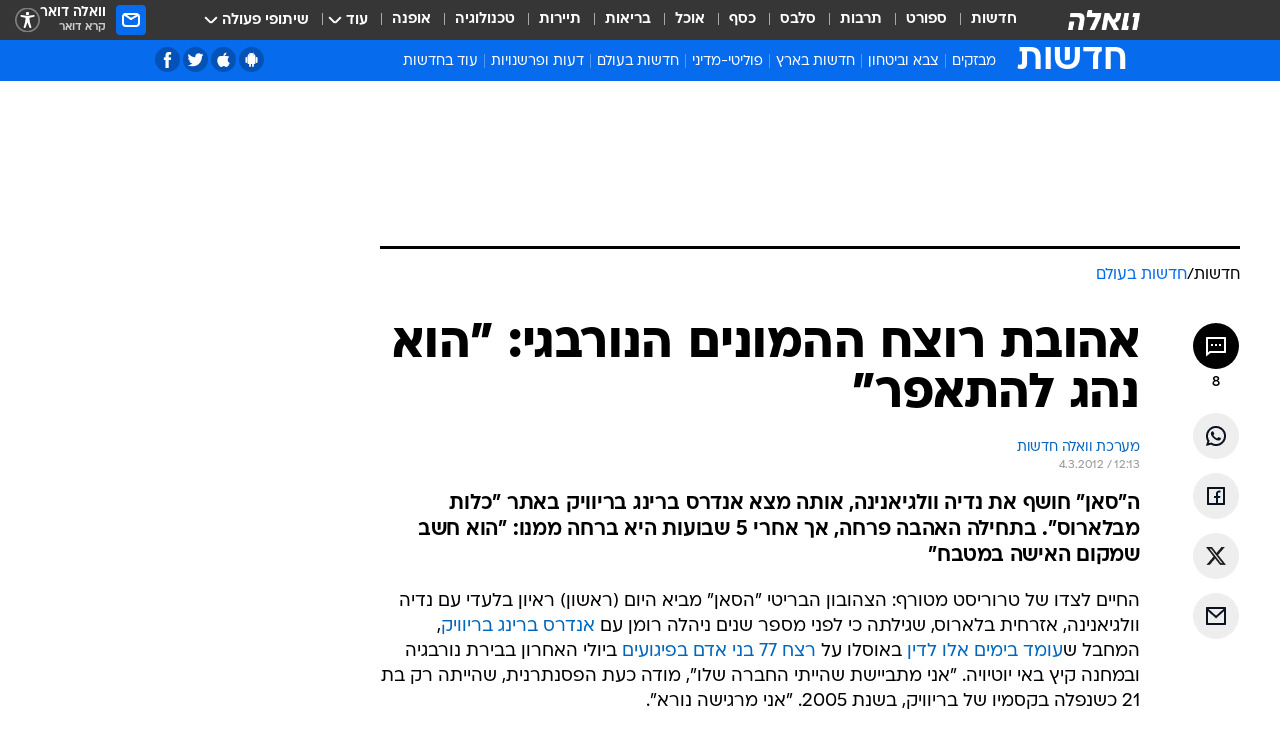

--- FILE ---
content_type: text/html; charset=utf-8
request_url: https://news.walla.co.il/item/2513820
body_size: 141078
content:
<!doctype html><html lang="he"><head><meta charset="UTF-8"/><meta name="viewport" content="width=device-width,initial-scale=1,maximum-scale=1"/><meta http-equiv="X-UA-Compatible" content="ie=edge"/><meta property="og:site_name" content="וואלה"/><meta name="twitter:card" content="summary_large_image"/><link href="https://images.wcdn.co.il" rel="preconnect"/><link rel="preconnect" href="https://cdn.taboola.com"/><link rel="dns-prefetch" href="https://cdn.taboola.com"/> 
		<title data-react-helmet="true">אהובתו של רוצח ההמונים הנורבגי בריוויק: &quot;הוא נהג להתאפר&quot; - וואלה חדשות</title><meta property="og:type" content="article"/><meta property="og:title" content="אהובת רוצח ההמונים הנורבגי: &quot;הוא נהג להתאפר&quot; - וואלה חדשות"/><meta name="description" content="ה&quot;סאן&quot; חושף את נדיה וולגיאנינה, אותה מצא אנדרס ברינג בריוויק באתר &quot;כלות מבלארוס&quot;. בתחילה האהבה פרחה, אך אחרי 5 שבועות היא ברחה ממנו: &quot;הוא חשב שמקום האישה במטבח&quot;"/><meta property="og:description" content="ה&quot;סאן&quot; חושף את נדיה וולגיאנינה, אותה מצא אנדרס ברינג בריוויק באתר &quot;כלות מבלארוס&quot;. בתחילה האהבה פרחה, אך אחרי 5 שבועות היא ברחה ממנו: &quot;הוא חשב שמקום האישה במטבח&quot;"/><meta property="og:image" content="https://images.wcdn.co.il/f_auto,q_auto,w_1200,t_54/1/2/2/4/1224002-46.jpg"/><meta name="vr:image" content="https://images.wcdn.co.il/f_auto,q_auto,w_1200,t_54/1/2/2/4/1224002-46.jpg"/><meta property="vr:image" content="https://images.wcdn.co.il/f_auto,q_auto,w_1200,t_54/1/2/2/4/1224002-46.jpg"/><meta name="twitter:title" content="אהובת רוצח ההמונים הנורבגי: &quot;הוא נהג להתאפר&quot; - וואלה חדשות"/><meta name="twitter:description" content="ה&quot;סאן&quot; חושף את נדיה וולגיאנינה, אותה מצא אנדרס ברינג בריוויק באתר &quot;כלות מבלארוס&quot;. בתחילה האהבה פרחה, אך אחרי 5 שבועות היא ברחה ממנו: &quot;הוא חשב שמקום האישה במטבח&quot;"/><meta name="twitter:image" content="https://images.wcdn.co.il/f_auto,q_auto,w_1200,t_54/1/2/2/4/1224002-46.jpg"/><meta property="og:published_time" content="2012-03-04 14:13"/><meta name="tb_img" content="https://images.wcdn.co.il/1/2/2/4/1224002-46"/><meta name="robots" content="index, follow, max-snippet:-1, max-image-preview:large, max-video-preview:-1"/>
		<link rel="canonical" href="https://news.walla.co.il/item/2513820"/><link
						rel="shortcut icon"
						href=/public/favicons/walla-main.ico
						type="image/x-icon"
						sizes="192X192"
					/><meta name="vertical-name" content="חדשות" /><meta name="vertical-name-en" content="news" /><meta name="item-title" content="אהובת רוצח ההמונים הנורבגי: 'הוא נהג להתאפר'" /><script>window.addScriptPromise=(({src:t,async:e,name:r})=>{if(!(document.location.search.indexOf(`${r}=false`)>=0))return console.log(`[3rdparty] ${r}`),new Promise((n,c)=>{try{const a=document.createElement("script");a.setAttribute("src",t),a.setAttribute("data-script-name",r),e&&a.setAttribute("async",!0),a.onload=(()=>{n()}),a.onerror=(t=>{c(t)}),document.head.appendChild(a)}catch(t){c(t)}})});</script><meta property="og:url" content=http://news.walla.co.il/item/2513820 /> <script async id="vad-hb-snippet" data-publisher="wallacoil">var _0x1a15 = [
				'vad_rollout',
				'cmd',
				'vad_timestamp',
				'async',
				'_vadHb',
				'text/javascript',
				'setAttribute',
				'//cdn.valuad.cloud/hb/',
				'top',
				'data-publisher',
				'disableInitialLoad',
				'getItem',
				'googletag',
				'pubads',
				'random',
				'now',
				'push',
				'refresh',
				'type',
				'document',
				'splice',
				'head',
			];
			(function (_0x13c736, _0x1a15d1) {
				var _0x14cdce = function (_0x5ee3c3) {
					while (--_0x5ee3c3) {
						_0x13c736['push'](_0x13c736['shift']());
					}
				};
				_0x14cdce(++_0x1a15d1);
			})(_0x1a15, 0xb7);
			var _0x14cd = function (_0x13c736, _0x1a15d1) {
				_0x13c736 = _0x13c736 - 0x0;
				var _0x14cdce = _0x1a15[_0x13c736];
				return _0x14cdce;
			};
			(function () {
				function _0x5a52f8() {
					var _0x3c4d66 = 'wallacoil';
					var _0x5169f8 = 'wallacoil';
					var _0x55553e = 'vad-hb-script';
					var _0x54e4f6 = Date[_0x14cd('0x8')]();
					var _0x1f2b7a = window[_0x14cd('0x1')]['document']['createElement']('script');
					_0x1f2b7a[_0x14cd('0xb')] = _0x14cd('0x14');
					_0x1f2b7a[_0x14cd('0x15')](_0x14cd('0x2'), _0x3c4d66);
					_0x1f2b7a['id'] = _0x55553e;
					_0x1f2b7a[_0x14cd('0x12')] = !![];
					var _0x2d40f0 = _0x54e4f6 - (_0x54e4f6 % (0x15180 * 0x3e8));
					var _0xd1e6c3 = parseInt(localStorage[_0x14cd('0x4')](_0x14cd('0x11')), 0xa) || _0x2d40f0;
					_0x1f2b7a['src'] =
						_0x14cd('0x0') + _0x5169f8 + '-prod.js' + '?timestamp=' + (_0x2d40f0 > _0xd1e6c3 ? _0x2d40f0 : _0xd1e6c3);
					window[_0x14cd('0x1')][_0x14cd('0xc')][_0x14cd('0xe')]['appendChild'](_0x1f2b7a);
				}
				function _0x45ed3b() {
					window[_0x14cd('0x5')] = window[_0x14cd('0x5')] || { cmd: [] };
					var _0x2787a5 = window[_0x14cd('0x5')];
					_0x2787a5[_0x14cd('0x10')] = _0x2787a5['cmd'] || [];
					if (_0x2787a5[_0x14cd('0x10')]['splice']) {
						_0x2787a5[_0x14cd('0x10')][_0x14cd('0xd')](0x0, 0x0, function () {
							_0x2787a5[_0x14cd('0x6')]()[_0x14cd('0x3')]();
						});
					} else {
						_0x2787a5[_0x14cd('0x10')][_0x14cd('0x9')](function () {
							_0x2787a5[_0x14cd('0x6')]()[_0x14cd('0x3')]();
						});
					}
				}
				function _0x1fd6a9() {
					window['googletag'] = window[_0x14cd('0x5')] || { cmd: [] };
					var _0x1f2f3b = window[_0x14cd('0x5')];
					_0x1f2f3b[_0x14cd('0x10')][_0x14cd('0x9')](function () {
						if (!window[_0x14cd('0x13')]) {
							_0x1f2f3b[_0x14cd('0x6')]()[_0x14cd('0xa')]();
						}
					});
				}
				var _0x170bb9 = parseFloat(localStorage[_0x14cd('0x4')](_0x14cd('0xf'))) || 0x1;
				if (Math[_0x14cd('0x7')]() <= _0x170bb9) {
					_0x45ed3b();
					_0x5a52f8();
					setTimeout(function () {
						_0x1fd6a9();
					}, 0xbb8);
				}
			})();</script><script async src="https://securepubads.g.doubleclick.net/tag/js/gpt.js"></script> <script>
    window.googletag = window.googletag || { cmd: [] };
    window.googletag.cmd.push(function () {
      window.googletag.pubads().enableLazyLoad({
        fetchMarginPercent: 150,
        renderMarginPercent: 100,
        mobileScaling: 1.0,
      });
      console.log('[GPT] Lazy loading is now enabled');
    });
  </script>  <script>
		function getCookie(name) {
			const cookies = document.cookie.split(';');
			for (let i = 0; i < cookies.length; i++) {
				const cookie = cookies[i].trim();
				if (cookie.startsWith(name + '=')) {
					return decodeURIComponent(cookie.substring(name.length + 1));
				}
			}
			return null;
		}
		const cookie = getCookie('webview-ppid')
		if(cookie){
			googletag.cmd.push(function () {
				googletag.pubads().setPublisherProvidedId(cookie);
			});
		}
        </script>  <script>
	(function () {
    	const isCookie = document.cookie.replace(/(?:(?:^|.*;\s*)userUniqueId\s*=\s*([^;]*).*$)|^.*$/, '$1');
        if (!isCookie) {
            const value = 'b0ed305c-f61d-47ca-a2dc-284e9c63a00f_' + Date.now();
            document.cookie = 'userUniqueId=' + value + '; path=/; domain=.walla.co.il;'
        }
	})();
	</script>  <script>
	var t = {"item_id":"2513820","vertical_id":1,"vertical_name":"news","category_id":2,"categoryName":"חדשות בעולם","item_type":"regular","exclusive":"not","providerid":244,"sub_categoryId":0,"ContentProvider":"מערכת וואלה חדשות","mobile":"0","vertical_eng_name":"news","tohash":"","itemTypeId":100,"itemTitle":"אהובת רוצח ההמונים הנורבגי: \"הוא נהג להתאפר\"","itemPubliactionDate":"14:13 04/03/2012","itemCreatedDate":"14:28 04/03/2012","itemLastUpdate":"14:28 04/03/2012","itemTitleWordsCount":7,"itemSubTitleWordsCount":28,"itemPicCount":1,"itemTagsCount":4,"itemSectionsWordsCount":"398","countSectionText":3,"countSectionPlayer":0,"itemWordCountRange":"398-448","ContentProviderSecondary":"","itemAuthor":"","itemAuthorId":"","IsPlaybuzzOnPage":"no","IsRecipe":"false","IsPoll":"","IsSurvey":"no","IsTrivia":"no","tags":"עוד באותו נושא:, אנדרס ברינג בריוויק, נורבגיה, בלארוס","IsLive":"no","IsPodcast":"no","editorID":"2513820","item":"2513820","createdByUsername":"amirs180178","age":"0","gender":"0","login":"no","id":"","agegroup":"0","adb":"0","FatherSessionInSession":"","userUniqueId":"","page_type":"item","strip_step":"1"}
	googletag.cmd.push(function(){
		for (const [key, value] of Object.entries(t)) {
			googletag.pubads().setTargeting(key, value.toString());
			}
	})
 </script>  <script>var SSRTimer = setTimeout(() => {
				window.location.reload();
			}, 420000); // 7 minutes</script>   <script>window.WallaTargeting={"item_id":"2513820","vertical_id":1,"vertical_name":"חדשות","category_id":2,"categoryName":"חדשות בעולם","item_type":"regular","exclusive":"not","providerid":244,"sub_categoryId":0,"ContentProvider":"מערכת וואלה חדשות","mobile":"0","vertical_eng_name":"news","tohash":"","itemTypeId":100,"itemTitle":"אהובת רוצח ההמונים הנורבגי: \"הוא נהג להתאפר\"","itemPubliactionDate":"14:13 04/03/2012","itemCreatedDate":"14:28 04/03/2012","itemLastUpdate":"14:28 04/03/2012","itemTitleWordsCount":7,"itemSubTitleWordsCount":28,"itemPicCount":1,"itemTagsCount":4,"itemSectionsWordsCount":"398","countSectionText":3,"countSectionPlayer":0,"itemWordCountRange":"398-448","ContentProviderSecondary":"","itemAuthor":"","itemAuthorId":"","IsPlaybuzzOnPage":"no","IsRecipe":"false","IsPoll":"","IsSurvey":"no","IsTrivia":"no","tags":"עוד באותו נושא:, אנדרס ברינג בריוויק, נורבגיה, בלארוס","IsLive":"no","IsPodcast":"no","editorID":"2513820","item":"2513820","createdByUsername":"amirs180178"}</script>  <script async>(function () {
				var loaderUrl, scriptType;
				window._taboolaOS = (function () {
					var userAgent = navigator.userAgent || navigator.vendor || window.opera;
					var url = document.URL || document.location.href || window.location.href;
					var isSportApp = url.indexOf('app=sport') > -1;
					var isWallaApp = url.indexOf('app=walla') > -1;
					var androidPubName = 'wallail-wallaandroidapp';
					var iosPubName = 'wallail-wallaiosapp';
					var webPubName = 'wallail-walla';
					if (url.indexOf('sheee') > -1) {
						androidPubName = 'wallail-sheeeandroidapp';
						iosPubName = 'wallail-sheeeiosapp';
						webPubName = 'wallail-sheee';
					} else if (url.indexOf('judaism') > -1) {
						androidPubName = 'wallail-judaismandroidapp';
						iosPubName = 'wallail-judaismiosapp';
						webPubName = 'wallail-judaism';
					} else if (isSportApp) {
						androidPubName = 'wallail-wallasportapp';
						iosPubName = 'wallail-wallasportapp';
						webPubName = 'wallail-wallasportapp';
					} else if (isWallaApp) {
						androidPubName = 'wallail-wallanewsapp';
						iosPubName = 'wallail-wallanewsapp';
						webPubName = 'wallail-wallanewsapp';
					} else {
						androidPubName = 'wallail-wallaandroidapp';
						iosPubName = 'wallail-wallaiosapp';
						webPubName = 'wallail-walla';
					}
					var isWebView = /chromeless=true/i.test(url);
					if (isWebView && /android/i.test(userAgent) && !isSportApp) {
						window.taboolaMobilePubName = androidPubName;
						scriptType = 'tb-mobile-loader-script';
						loaderUrl = 'https://cdn.taboola.com/libtrc/' + androidPubName + '/mobile-loader.js';
						return 'Android';
					} else if (isWebView && /iPhone|iPad|iPod/i.test(userAgent) && !isSportApp) {
						window.taboolaMobilePubName = iosPubName;
						scriptType = 'tb-mobile-loader-script';
						loaderUrl = 'https://cdn.taboola.com/libtrc/' + iosPubName + '/mobile-loader.js';
						return 'iOS';
					}
					scriptType = 'tb_loader_script';
					loaderUrl = 'https://cdn.taboola.com/libtrc/' + webPubName + '/loader.js';
					return 'Web';
				})();
				!(function (e, f, u, i) {
					if (!document.getElementById(i)) {
						e.async = true;
						e.src = u;
						e.id = i;
						f.parentNode.insertBefore(e, f);
					}
				})(document.createElement('script'), document.getElementsByTagName('script')[0], loaderUrl, scriptType);
			})();</script>    <script async>if (window.location.href.includes('//www.walla.co.il') || window.location.href.includes('//walla.co.il')) {
				const head = document.getElementsByTagName('head')[0];
				const webPushScript = document.createElement('script');
				webPushScript.async = true;
				webPushScript.src = 'https://cdn.taboola.com/webpush/publishers/1519763/taboola-push-sdk.js';
				head.appendChild(webPushScript);
			}</script>   <script>
	const wasPageReloaded = (function() {
		try {
			// https://stackoverflow.com/questions/5004978/check-if-page-gets-reloaded-or-refreshed-in-javascript/53307588#53307588
			return (
				(window.performance && window.performance.navigation && window.performance.navigation.type === 1) ||
				window.performance && window.performance.getEntriesByType && 
				window.performance.getEntriesByType('navigation')
				.map(function(nav) {return nav.type})
				.indexOf('reload') >= 0
				);
			} catch (e) {
				return false;
			}
		})();
		
		try {
			var isAAB = ('; ' + document.cookie).split('; sdfgh45678=').pop().split(';').shift() || '0';
			var pageNumberInSession = ('; ' + document.cookie).split('; _wpnis=').pop().split(';').shift() || '1';
			var fatherSessionInSession = ('; ' + document.cookie).split('; _wfsis=').pop().split(';').shift() || document.referrer || document.location.origin || '';
			window.dataLayer = [Object.assign({"verticalId":1,"verticalName":"חדשות","categoryId":2,"sub_category_Id":"","itemId":"2513820","itemTypeId":100,"createdByUsername":"amirs180178","itemTitle":"אהובת רוצח ההמונים הנורבגי: \"הוא נהג להתאפר\"","itemPubliactionDate":"14:13 04/03/2012","itemCreatedDate":"14:28 04/03/2012","itemLastUpdate":"14:28 04/03/2012","itemTitleWordsCount":7,"itemSubTitleWordsCount":28,"itemPicCount":1,"itemTagsCount":4,"ContentProvider":"מערכת וואלה חדשות","contentProvider":"מערכת וואלה חדשות","ContentProviderId":244,"ContentProviderSecondary":"","itemAuthor":"","itemAuthorId":"","tags":"עוד באותו נושא:, אנדרס ברינג בריוויק, נורבגיה, בלארוס","item_type":"regular","IsPlaybuzzOnPage":"no","IsRecipe":"false","IsPoll":"","IsSurvey":"no","IsTrivia":"no","itemSectionsWordsCount":"398","itemWordCountRange":"398-448","exclusive":"not","videoGenre":"","videoMovieName":"","categoryName":"חדשות בעולם","subCategoryName":"","AgeLimit":"false","mobile":"0","adb":"0","FatherSessionInSession":"","vertical_eng_name":"news","IsLive":"no","IsPodcast":"no","IsTaboolaOnPage":"0","item":"2513820","editorId":"","editor":"","tohash":"",adb: isAAB, Pagenumberinsession:pageNumberInSession, FatherSessionInSession:fatherSessionInSession }, {wasPageReloaded: wasPageReloaded})];
		} catch (e) {
			console.error(e);
		}
		
		/* used in monitor */
		window.wallaGlobalEventData = {
			wasPageReloaded,
			title: document.title,
		};
		window.wallaEnv = {"DAL_URL":"https://dal.walla.co.il/","BUILD_TIME":"2026-01-21 14:16:52","WALLA_ENV":"prod","WALLA_MODE":"deploy"}
	</script>   <script async>(function (w, d, s, l, i) {
				w[l] = w[l] || [];
				w[l].push({ 'gtm.start': new Date().getTime(), event: 'gtm.js' });
				var f = d.getElementsByTagName(s)[0],
					j = d.createElement(s),
					dl = l != 'dataLayer' ? '&l=' + l : '';
				j.async = true;
				j.src = 'https://www.googletagmanager.com/gtm.js?id=' + i + dl;
				f.parentNode.insertBefore(j, f);
			})(window, document, 'script', 'dataLayer', 'GTM-T728TH');</script>  <script async>(function (w, d, s, l, i) {
				w[l] = w[l] || [];
				w[l].push({ 'gtm.start': new Date().getTime(), event: 'gtm.js' });
				var f = d.getElementsByTagName(s)[0],
					j = d.createElement(s),
					dl = l != 'dataLayer' ? '&l=' + l : '';
				j.async = true;
				j.src = 'https://www.googletagmanager.com/gtm.js?id=' + i + dl;
				f.parentNode.insertBefore(j, f);
			})(window, document, 'script', 'dataLayer', 'GTM-WGMK7ZS');</script>  <script>console.log('loading read aloud');
			window.ga =
				window.ga ||
				function () {
					(ga.q = ga.q || []).push(arguments);
				};
			ga.l = +new Date();
			const _scripts = [{ url: 'https://www.google-analytics.com/analytics.js', name: 'google_analytics' }];
			_scripts.forEach(function (_s) {
				addScriptPromise({ src: _s?.url, async: true, name: _s.name });
			});
			// }</script><script defer="defer" src="https://tags.dxmdp.com/tags/bc8a7a32-7d98-4226-8af9-d2a43a8621cc/dmp-provider.js"></script>  <script>(function () {
				/** CONFIGURATION START **/
				var _sf_async_config = (window._sf_async_config = window._sf_async_config || {});
				_sf_async_config.uid = 20047;
				_sf_async_config.domain = 'walla.co.il'; //CHANGE THIS TO THE ROOT DOMAIN
				_sf_async_config.flickerControl = false;
				_sf_async_config.useCanonical = true;
				_sf_async_config.useCanonicalDomain = true;
				_sf_async_config.sections =
					window.WallaTargeting && window.WallaTargeting.vertical_name ? window.WallaTargeting.vertical_name : '';
				_sf_async_config.authors =
					window.WallaTargeting && window.WallaTargeting.itemAuthor ? window.WallaTargeting.itemAuthor : '';
				/** CONFIGURATION END **/
				function loadChartbeat() {
					var e = document.createElement('script');
					var n = document.getElementsByTagName('script')[0];
					e.type = 'text/javascript';
					e.async = true;
					e.src = '//static.chartbeat.com/js/chartbeat.js';
					n.parentNode.insertBefore(e, n);
				}
				loadChartbeat();
			})();</script><script async src="//static.chartbeat.com/js/chartbeat_mab.js"></script>  </head><body class="without-horizontal-nav">  <script>var isMobile =
				/iPhone|iPad|iPod|midp|rv:1.2.3.4|ucweb|windows ce|windows mobile|BlackBerry|IEMobile|Opera Mini|Android/i.test(
					navigator.userAgent
				);
			if (isMobile) {
				var newDiv = document.createElement('div');
				newDiv.className = 'no-mobile-app';
				newDiv.style.display = 'none';
				document.body.appendChild(newDiv);
			}</script>   <div id="vadInterstitialSplash"><script>var isMobile =
					/iPhone|iPad|iPod|midp|rv:1.2.3.4|ucweb|windows ce|windows mobile|BlackBerry|IEMobile|Opera Mini|Android/i.test(
						navigator.userAgent
					);
				if (isMobile) {
					console.log('interstitial from HTML!!!');
					var googletag = googletag || {};
					googletag.cmd = googletag.cmd || [];

					var showInterstitial = true;
					function getInterstitialData() {
						var retval = localStorage.getItem('interstitialData');
						return retval ? JSON.parse(retval) : [Date.now(), 0, false];
					}
					var interstitialData = getInterstitialData();
					var timestamp = interstitialData[0];
					var attempts = interstitialData[1];
					var served = interstitialData[2];
					var hourPassed = timestamp && timestamp + 660 * 1000 < Date.now(); // 11 minutes
					if (hourPassed) {
						attempts = 0;
						showInterstitial = false;
						timestamp = Date.now();
						localStorage.removeItem('interstitialData');
						console.log('google interstitial, an hour passed');
					} else if (attempts < 2 && !served) {
						console.log(
							'google interstitial, attempts: ',
							attempts,
							'interstitial:',
							timestamp ? new Date(timestamp) : 'N/A'
						);
						showInterstitial = false;
					} else {
						console.log(
							'publisher interstitial, attempts: ',
							attempts,
							'timestamp:',
							timestamp ? new Date(timestamp) : 'N/A'
						);
					}
					var urlInterstitial = window.location.pathname;
					var ref = document.referrer || document.location.hostname;
					var isDiv = document.querySelector('.no-mobile-app');
					console.log('is div no-mobile-app ==== ', !!isDiv);
					if (!!isDiv && showInterstitial) {
						googletag.cmd.push(function () {
							// TODO: replace adunit - construct non Google interstitial adunit name
							// var adunit = "/".concat(r.Z.get().ads.networkId, "/").concat(r.Z.get().ads.adUnitPrefix, "interstitial_vad_phone");
							// url === '/' is homepage
							var adunit =
								urlInterstitial === '/'
									? '/43010785/wallanews/main/MW_Interstitial_Phone'
									: '/43010785/wallanews/innerpages/MW_Interstitial_Phone';
							var e,
								n = googletag.defineSlot(adunit, [1, 1], 'vadInterstitialSplash').addService(googletag.pubads());
							n.setTargeting(
								'exclusive',
								(null === (e = window.WallaTargeting) || void 0 === e ? void 0 : e.exclusive) || 'not'
							);
							googletag.enableServices();
							googletag.display('vadInterstitialSplash');
							console.log('publisher interstitial', adunit.split('/').pop());
						});
					} else {
						localStorage.setItem('interstitialData', JSON.stringify([timestamp, attempts + 1, served]));
						// TODO: replace adunit - construct Google interstitial adunit name
						// var adunit = "/".concat(r.Z.get().ads.networkId, "/").concat(r.Z.get().ads.adUnitPrefix, "interstitial_phone");
						// url === '/' is homepage
						var adunit =
							urlInterstitial === '/'
								? '/43010785/wallanews/main/interstitial_phone'
								: '/43010785/wallanews/innerpages/interstitial_phone';
						console.log('google interstitial', adunit);
						// GPT ad slots
						googletag.cmd.push(function () {
							// TODO: code taken from your current interstitial implementation, change as needed.
							var e,
								n = googletag.defineOutOfPageSlot(adunit, googletag.enums.OutOfPageFormat.INTERSTITIAL);
							n &&
								(n.addService(googletag.pubads()),
								n.setTargeting(
									'exclusive',
									(null === (e = window.WallaTargeting) || void 0 === e ? void 0 : e.exclusive) || 'not'
								)),
								googletag.enableServices(),
								googletag.display(n);
						});
					}

					googletag.cmd.push(function () {
						googletag.pubads().addEventListener('slotRenderEnded', function (event) {
							var slotName = event.slot.getSlotElementId();
							if (!event.isEmpty && slotName.indexOf('interstitial_phone') > -1) {
								var interstitialData = getInterstitialData();
								localStorage.setItem(
									'interstitialData',
									JSON.stringify([interstitialData[0], interstitialData[1], true])
								);
								console.log('google interstitial served');
							}
						});
					});
				}</script></div><script>/*
			Want to customize your button? visit our documentation page:
			https://enterprise.nagich.co.il/custom-button.taf
			*/
			window.interdeal = {
				sitekey: '5160cb3b771e72b657e6579c599b82a2',
				Position: 'left',
				domains: {
					js: 'https://js.nagich.co.il/',
					acc: 'https://access.nagich.co.il/',
				},
				stopNotifFocus: true,
				Menulang: 'HE',
				btnStyle: {
					vPosition: ['80%', '20%'],
					scale: ['0.5', '0.5'],
					color: {
						main: '#1c4bb6',
						second: '#ffffff',
					},
					icon: {
						outline: true,
						type: 1,
						shape: 'circle',
					},
				},
			};
			(function (doc, head, body) {
				var coreCall = doc.createElement('script');
				coreCall.src = interdeal.domains.js + 'core/4.6.12/accessibility.js';
				coreCall.defer = true;
				coreCall.integrity =
					'sha512-tbmzeMlPGqU0SEFXwKxqHdaa9SnF4EjTai5LCahOcN9KSTIo9LRscxtii6TZ0MSooxl73IZg2cj6klk8wBm0hg==';
				coreCall.crossOrigin = 'anonymous';
				coreCall.setAttribute('data-cfasync', true);
				body ? body.appendChild(coreCall) : head.appendChild(coreCall);
			})(document, document.head, document.body);</script>  <div id="modal-root"></div><div id="pop-up-seniors"></div><div id="root"><style data-emotion="css jqbv74 lwohc9 18l7q8n 1b0i2bu 1p27pre 1njwyst ltupjm 1ppv781 9jty6z hi2koi jmywp2 gt9fym 1unvu1o 1s9m7en 1t8246r 1a9ifeg 1f2wv5l">@media (max-width: 969px){body{padding-top:94px;}body.mobile-app,body.no-main-header,body.vod,body.sheee{padding-top:0;}body.zahav{padding-top:48px;}body.without-horizontal-nav:not(.mobile-app){padding-top:54px;}body.with-top-mobile-app-header.with-top-mobile-app-header{padding-top:70px;padding-bottom:30px;}body.new-hp{padding-top:43px;}}@media (max-width: 969px){.font-size-container{display:block;}.font-slider-container{display:block;}.walla-logo-mobile-container{display:-webkit-box;display:-webkit-flex;display:-ms-flexbox;display:flex;-webkit-align-items:center;-webkit-box-align:center;-ms-flex-align:center;align-items:center;-webkit-box-pack:center;-ms-flex-pack:center;-webkit-justify-content:center;justify-content:center;width:100%;}.font-slider{width:100%;height:116px;-webkit-flex-shrink:0;-ms-flex-negative:0;-webkit-flex-shrink:0;-ms-flex-negative:0;flex-shrink:0;border-top:1px solid #000;border-bottom:1px solid #000;background:#FFF;display:-webkit-box;display:-webkit-flex;display:-ms-flexbox;display:flex;-webkit-box-pack:center;-ms-flex-pack:center;-webkit-justify-content:center;justify-content:center;-webkit-align-items:center;-webkit-box-align:center;-ms-flex-align:center;align-items:center;position:fixed;top:53px;left:0;right:0;z-index:10000;opacity:0;visibility:hidden;-webkit-transition:opacity 0.3s ease-in-out,visibility 0.3s ease-in-out;transition:opacity 0.3s ease-in-out,visibility 0.3s ease-in-out;}.font-slider.visible{opacity:1;visibility:visible;}}@-webkit-keyframes animation-lwohc9{0%{top:-54px;}100%{top:0;}}@keyframes animation-lwohc9{0%{top:-54px;}100%{top:0;}}@-webkit-keyframes animation-18l7q8n{0%{-webkit-transform:translateY(2px);-moz-transform:translateY(2px);-ms-transform:translateY(2px);transform:translateY(2px);}20%{-webkit-transform:translateY(-2px);-moz-transform:translateY(-2px);-ms-transform:translateY(-2px);transform:translateY(-2px);}90%{-webkit-transform:translateY(3px);-moz-transform:translateY(3px);-ms-transform:translateY(3px);transform:translateY(3px);}100%{-webkit-transform:translateY(2px);-moz-transform:translateY(2px);-ms-transform:translateY(2px);transform:translateY(2px);}}@keyframes animation-18l7q8n{0%{-webkit-transform:translateY(2px);-moz-transform:translateY(2px);-ms-transform:translateY(2px);transform:translateY(2px);}20%{-webkit-transform:translateY(-2px);-moz-transform:translateY(-2px);-ms-transform:translateY(-2px);transform:translateY(-2px);}90%{-webkit-transform:translateY(3px);-moz-transform:translateY(3px);-ms-transform:translateY(3px);transform:translateY(3px);}100%{-webkit-transform:translateY(2px);-moz-transform:translateY(2px);-ms-transform:translateY(2px);transform:translateY(2px);}}body.adBackground .walla-core-container{padding-right:10px;padding-left:10px;}body.adBackground .adBox.adBackround{margin-top:0!important;margin-bottom:25px!important;}.top-phone-item-placeholder{background-color:#F5F5F5;position:absolute;top:0;right:50%;-webkit-transform:translateX(50%);-moz-transform:translateX(50%);-ms-transform:translateX(50%);transform:translateX(50%);overflow:hidden;}.top-phone-item-placeholder-wallasport{background-color:#F5F5F5;width:375px;height:50px;position:absolute;top:0;right:50%;-webkit-transform:translateX(50%);-moz-transform:translateX(50%);-ms-transform:translateX(50%);transform:translateX(50%);overflow:hidden;}.item-ad-in-content-placeholder{background-color:#F5F5F5;width:336px;height:280px;position:relative;right:50%;-webkit-transform:translateX(50%);-moz-transform:translateX(50%);-ms-transform:translateX(50%);transform:translateX(50%);overflow:hidden!important;}.slot-prestitial-desktop{background-color:var(--white, #ffffff);width:100%;position:fixed;z-index:99999999999;top:0;right:0;left:0;bottom:0;display:none;overflow:visible!important;}.slot-hidden{display:none;}@-webkit-keyframes animation-1p27pre{0%{top:-54px;}100%{top:0;}}@keyframes animation-1p27pre{0%{top:-54px;}100%{top:0;}}@-webkit-keyframes animation-1njwyst{0%{opacity:0;}100%{opacity:.5;}}@keyframes animation-1njwyst{0%{opacity:0;}100%{opacity:.5;}}@-webkit-keyframes animation-ltupjm{0%{bottom:-100%;}100%{bottom:0;}}@keyframes animation-ltupjm{0%{bottom:-100%;}100%{bottom:0;}}@-webkit-keyframes animation-1ppv781{0%{-webkit-transform:rotate(0deg);-webkit-transform:rotate(0deg);-moz-transform:rotate(0deg);-ms-transform:rotate(0deg);transform:rotate(0deg);}100%{-webkit-transform:rotate(360deg);-webkit-transform:rotate(360deg);-moz-transform:rotate(360deg);-ms-transform:rotate(360deg);transform:rotate(360deg);}}@keyframes animation-1ppv781{0%{-webkit-transform:rotate(0deg);-webkit-transform:rotate(0deg);-moz-transform:rotate(0deg);-ms-transform:rotate(0deg);transform:rotate(0deg);}100%{-webkit-transform:rotate(360deg);-webkit-transform:rotate(360deg);-moz-transform:rotate(360deg);-ms-transform:rotate(360deg);transform:rotate(360deg);}}html{line-height:1.15;-webkit-text-size-adjust:100%;}body{margin:0;}body.h-100{height:100%;overflow:hidden;}body.h-100 #root{height:100%;}body.h-100 #root .vertical-4{height:100%;}h1{font-size:2em;margin:0.67em 0;}hr{box-sizing:content-box;height:0;overflow:visible;}pre{font-family:monospace,monospace;font-size:1em;}a{background-color:transparent;}abbr[title]{border-bottom:0;-webkit-text-decoration:underline;text-decoration:underline;-webkit-text-decoration:underline dotted;text-decoration:underline dotted;}b,strong{font-weight:bolder;}code,kbd,samp{font-family:monospace,monospace;font-size:1em;}small{font-size:80%;}sub,sup{font-size:75%;line-height:0;position:relative;vertical-align:baseline;}sub{bottom:-0.25em;}sup{top:-0.5em;}img{border-style:none;}button,input,optgroup,select,textarea{font-family:inherit;font-size:100%;line-height:1.15;margin:0;}button,input{overflow:visible;}button,select{text-transform:none;}button,[type='button'],[type='reset'],[type='submit']{-webkit-appearance:button;}button::-moz-focus-inner,[type='button']::-moz-focus-inner,[type='reset']::-moz-focus-inner,[type='submit']::-moz-focus-inner{border-style:none;padding:0;}button:-moz-focusring,[type='button']:-moz-focusring,[type='reset']:-moz-focusring,[type='submit']:-moz-focusring{outline:1px dotted ButtonText;}fieldset{padding:0.35em 0.75em 0.625em;}legend{box-sizing:border-box;color:inherit;display:table;max-width:100%;padding:0;white-space:normal;}progress{vertical-align:baseline;}textarea{overflow:auto;}[type='checkbox'],[type='radio']{box-sizing:border-box;padding:0;}[type='number']::-webkit-inner-spin-button,[type='number']::-webkit-outer-spin-button{height:auto;}[type='search']{-webkit-appearance:textfield;outline-offset:-2px;}[type='search']::-webkit-search-decoration{-webkit-appearance:none;}::-webkit-file-upload-button{-webkit-appearance:button;font:inherit;}details{display:block;}summary{display:-webkit-box;display:-webkit-list-item;display:-ms-list-itembox;display:list-item;}template{display:none;}[hidden]{display:none;}html,button,input,select,textarea{font-family:arial,helvetica,sans-serif;}button:disabled{cursor:default;}*,*:before,*:after{box-sizing:border-box;}a{-webkit-text-decoration:none;text-decoration:none;color:inherit;cursor:pointer;}img{display:block;}button,input[type='submit']{background-color:transparent;border-width:0;padding:0;cursor:pointer;}input{border-width:0;}input::-moz-focus-inner{border:0;padding:0;margin:0;}ul,ol,dd{margin:0;padding:0;list-style:none;}h1,h2,h3,h4,h5,h6{margin:0;font-size:inherit;font-weight:inherit;}p{margin:0;}cite{font-style:normal;}fieldset{border-width:0;padding:0;margin:0;}iframe{border-style:none;border-width:0;}form{margin:0;padding:0;}table{border:0;border-spacing:0px;border-collapse:collapse;}table td{padding:0px;}input[type='number']::-webkit-inner-spin-button,input[type='number']::-webkit-outer-spin-button{-ms-appearance:none;-moz-appearance:none;-webkit-appearance:none;-webkit-appearance:none;-moz-appearance:none;-ms-appearance:none;appearance:none;margin:0;}figure{margin:0;}@font-face{font-family:'ploni-ultra-light';font-display:block;src:url('/public/font/ploni/ploni-walla-ultralight-aaa.woff') format('woff'),url('/public/font/ploni/ploni-walla-ultralight-aaa.woff2') format('woff2'),url('/public/font/ploni/ploni-walla-ultralight-aaa.otf') format('opentype');font-weight:200;}@font-face{font-family:'ploni-light';font-display:block;src:url('/public/font/ploni/ploni-walla-light-aaa.woff') format('woff'),url('/public/font/ploni/ploni-walla-light-aaa.woff2') format('woff2'),url('/public/font/ploni/ploni-walla-light-aaa.otf') format('opentype');font-weight:300;}@font-face{font-family:'ploni-regular';font-display:block;src:url('/public/font/ploni/ploni-walla-regular-aaa.woff') format('woff'),url('/public/font/ploni/ploni-walla-regular-aaa.woff2') format('woff2'),url('/public/font/ploni/ploni-walla-regular-aaa.otf') format('opentype');font-weight:400;}@font-face{font-family:'ploni-medium';font-display:block;src:url('/public/font/ploni/ploni-walla-medium-aaa.woff') format('woff'),url('/public/font/ploni/ploni-walla-medium-aaa.woff2') format('woff2'),url('/public/font/ploni/ploni-walla-medium-aaa.otf') format('opentype');font-weight:500;}@font-face{font-family:'ploni-demi-bold';font-display:block;src:url('/public/font/ploni/ploni-walla-demibold-aaa.woff') format('woff'),url('/public/font/ploni/ploni-walla-demibold-aaa.woff2') format('woff2'),url('/public/font/ploni/ploni-walla-demibold-aaa.otf') format('opentype');font-weight:600;}@font-face{font-family:'ploni-bold';font-display:block;src:url('/public/font/ploni/ploni-walla-bold-aaa.woff') format('woff'),url('/public/font/ploni/ploni-walla-bold-aaa.woff2') format('woff2'),url('/public/font/ploni/ploni-walla-bold-aaa.otf') format('opentype');font-weight:700;}@font-face{font-family:'ploni-ultra-bold';font-display:block;src:url('/public/font/ploni/ploni-walla-ultrabold-aaa.woff') format('woff'),url('/public/font/ploni/ploni-walla-ultrabold-aaa.woff2') format('woff2'),url('/public/font/ploni/ploni-walla-ultrabold-aaa.otf') format('opentype');font-weight:800;}@font-face{font-family:'ploni-black';font-display:block;src:url('/public/font/ploni/ploni-walla-black-aaa.woff') format('woff'),url('/public/font/ploni/ploni-walla-black-aaa.woff2') format('woff2'),url('/public/font/ploni/ploni-walla-black-aaa.otf') format('opentype');font-weight:900;}@font-face{font-family:'almoni-ultra-light';font-display:block;src:url('/public/font/almoni/almoni-neue-aaa-200.woff') format('woff'),url('/public/font/almoni/almoni-neue-aaa-200.ttf') format('truetype');font-weight:200;}@font-face{font-family:'c-light';font-display:block;src:url('/public/font/almoni/almoni-neue-aaa-300.woff') format('woff'),url('/public/font/almoni/almoni-neue-aaa-300.ttf') format('truetype');font-weight:300;}@font-face{font-family:'almoni-regular';font-display:block;src:url('/public/font/almoni/almoni-neue-aaa-400.woff') format('woff'),url('/public/font/almoni/almoni-neue-aaa-400.ttf') format('truetype');font-weight:400;}@font-face{font-family:'almoni-medium';font-display:block;src:url('/public/font/almoni/almoni-neue-aaa-500.woff') format('woff'),url('/public/font/almoni/almoni-neue-aaa-500.ttf') format('truetype');font-weight:500;}@font-face{font-family:'almoni-demi-bold';font-display:block;src:url('/public/font/almoni/almoni-neue-aaa-600.woff') format('woff'),url('/public/font/almoni/almoni-neue-aaa-600.ttf') format('truetype');font-weight:600;}@font-face{font-family:'almoni-bold';font-display:block;src:url('/public/font/almoni/almoni-neue-aaa-700.woff') format('woff'),url('/public/font/almoni/almoni-neue-aaa-700.ttf') format('truetype');font-weight:700;}@font-face{font-family:'almoni-ultra-bold';font-display:block;src:url('/public/font/almoni/almoni-neue-aaa-800.woff') format('woff'),url('/public/font/almoni/almoni-neue-aaa-800.ttf') format('truetype');font-weight:800;}@font-face{font-family:'almoni-black';font-display:block;src:url('/public/font/almoni/almoni-neue-aaa-900.woff') format('woff'),url('/public/font/almoni/almoni-neue-aaa-900.ttf') format('truetype');font-weight:900;}@font-face{font-family:'almoni-ultra-black';font-display:block;src:url('/public/font/almoni/almoni-neue-aaa-900b.woff') format('woff'),url('/public/font/almoni/almoni-neue-aaa-900b.ttf') format('truetype');font-weight:900;}@font-face{font-family:'spoiler-regular';font-display:block;src:url('/public/font/spoiler/fbspoileren-regular-webfont.woff') format('woff'),url('/public/font/spoiler/fbspoileren-regular-webfont.ttf') format('truetype');}@font-face{font-family:'OpenSans-Regular';src:url('/public/font/OpenSans/OpenSans-Regular.eot');src:url('/public/font/OpenSans/OpenSans-Regular.eot?#iefix') format('embedded-opentype'),url('/public/font/OpenSans/OpenSans-Regular.woff') format('woff');font-weight:normal;font-style:normal;font-display:block;}@font-face{font-family:'OpenSans-Italic';src:url('/public/font/OpenSans/OpenSans-Italic.eot');src:url('/public/font/OpenSans/OpenSans-Italic.eot?#iefix') format('embedded-opentype'),url('/public/font/OpenSans/OpenSans-Italic.woff') format('woff');font-weight:normal;font-style:italic;font-display:block;}@font-face{font-family:'OpenSans-Bold';src:url('/public/font/OpenSans/OpenSans-Bold.eot');src:url('/public/font/OpenSans/OpenSans-Bold.eot?#iefix') format('embedded-opentype'),url('/public/font/OpenSans/OpenSans-Bold.woff') format('woff');font-weight:bold;font-style:normal;font-display:block;}@font-face{font-family:'OpenSans-BoldItalic';src:url('/public/font/OpenSans/OpenSans-BoldItalic.eot');src:url('/public/font/OpenSans/OpenSans-BoldItalic.eot?#iefix') format('embedded-opentype'),url('/public/font/OpenSans/OpenSans-BoldItalic.woff') format('woff');font-weight:bold;font-style:italic;font-display:block;}@font-face{font-family:'OpenSans-ExtraBold';src:url('/public/font/OpenSans/OpenSans-ExtraBold.eot');src:url('/public/font/OpenSans/OpenSans-ExtraBold.eot?#iefix') format('embedded-opentype'),url('/public/font/OpenSans/OpenSans-ExtraBold.woff') format('woff');font-weight:bold;font-style:normal;font-display:block;}@font-face{font-family:'OpenSans-ExtraBoldItalic';src:url('/public/font/OpenSans/OpenSans-ExtraBoldItalic.eot');src:url('/public/font/OpenSans/OpenSans-ExtraBoldItalic.eot?#iefix') format('embedded-opentype'),url('/public/font/OpenSans/OpenSans-ExtraBoldItalic.woff') format('woff');font-weight:bold;font-style:italic;font-display:block;}@font-face{font-family:'OpenSans-Light';src:url('/public/font/OpenSans/OpenSans-Light.eot');src:url('/public/font/OpenSans/OpenSans-Light.eot?#iefix') format('embedded-opentype'),url('/public/font/OpenSans/OpenSans-Light.woff') format('woff');font-weight:300;font-style:normal;font-display:block;}@font-face{font-family:'OpenSans-Medium';src:url('/public/font/OpenSans/OpenSans-Medium.eot');src:url('/public/font/OpenSans/OpenSans-Medium.eot?#iefix') format('embedded-opentype'),url('/public/font/OpenSans/OpenSans-Medium.woff') format('woff');font-weight:500;font-style:normal;font-display:block;}@font-face{font-family:'NotoSansHebrew-Regular';src:url('/public/font/NotoSansHebrew/NotoSansHebrew-Regular.eot');src:url('/public/font/NotoSansHebrew/NotoSansHebrew-Regular.eot?#iefix') format('embedded-opentype'),url('/public/font/NotoSansHebrew/NotoSansHebrew-Regular.woff') format('woff');font-weight:normal;font-style:normal;font-display:block;}@font-face{font-family:'NotoSansHebrew-Bold';src:url('/public/font/NotoSansHebrew/NotoSansHebrew-Bold.eot');src:url('/public/font/NotoSansHebrew/NotoSansHebrew-Bold.eot?#iefix') format('embedded-opentype'),url('/public/font/NotoSansHebrew/NotoSansHebrew-Bold.woff') format('woff');font-weight:bold;font-style:normal;font-display:block;}@font-face{font-family:'walla-fun';src:url('/public/font/fun/games.woff') format('woff'),url('/public/font/fun/games.ttf') format('truetype');font-weight:normal;font-style:normal;}[class^='walla-fun-']:before,[class*=' walla-fun-']:before{font-family:'walla-fun';speak:none;line-height:1;-webkit-font-smoothing:antialiased;-moz-osx-font-smoothing:grayscale;width:100%;height:100%;display:-webkit-box;display:-webkit-flex;display:-ms-flexbox;display:flex;-webkit-align-items:center;-webkit-box-align:center;-ms-flex-align:center;align-items:center;-webkit-box-pack:center;-ms-flex-pack:center;-webkit-justify-content:center;justify-content:center;font-size:20px;}.walla-fun-expand:before{content:'\41';}.walla-fun-cards:before{content:'\42';}.walla-fun-brain:before{content:'\43';}.walla-fun-fashion:before{content:'\44';}.walla-fun-action:before{content:'\45';}.walla-fun-time:before{content:'\46';}.walla-fun-star:before{content:'\47';}.walla-fun-sport:before{content:'\48';}.walla-fun-racing:before{content:'\49';}.walla-fun-personal:before{content:'\4a';}.walla-fun-motor:before{content:'\4b';}.walla-fun-crazy:before{content:'\4c';}.walla-fun-cooking:before{content:'\4d';}.walla-fun-bubbles:before{content:'\4e';}.walla-fun-arrow-left:before{content:'\4f';}.walla-fun-arrow-right:before{content:'\50';}.walla-fun-arcade:before{content:'\51';}.walla-fun-spongebob:before{content:'\52';}.walla-fun-animals:before{content:'\53';}.walla-fun-cactus:before{content:'\54';}.walla-fun-paint:before{content:'\55';}.walla-fun-mahjong:before{content:'\56';}.walla-fun-mario:before{content:'\57';}@font-face{font-family:'walla-weather';src:url('/public/font/weather/wallaweather.woff') format('woff'),url('/public/font/weather/wallaweather.ttf') format('truetype');font-weight:normal;font-style:normal;}[class^='walla-weather-']:before,[class*=' walla-weather-']:before{font-family:'walla-weather';speak:none;line-height:1;-webkit-font-smoothing:antialiased;-moz-osx-font-smoothing:grayscale;width:100%;height:100%;display:-webkit-box;display:-webkit-flex;display:-ms-flexbox;display:flex;-webkit-align-items:center;-webkit-box-align:center;-ms-flex-align:center;align-items:center;-webkit-box-pack:center;-ms-flex-pack:center;-webkit-justify-content:center;justify-content:center;font-size:20px;}.walla-weather-air-directions:before{content:'a';}.walla-weather-air-pollution:before{content:'b';}.walla-weather-humidity:before{content:'c';}.walla-weather-moon:before{content:'d';}.walla-weather-sun:before{content:'e';}.walla-weather-temp:before{content:'f';}.walla-weather-wave-hight:before{content:'g';}.walla-weather-wave-status:before{content:'h';}.walla-weather-wind:before{content:'i';}.walla-weather-wind-2:before{content:'j';}.walla-weather-down-arrow:before{content:'\6b';}.walla-weather-up-arrow:before{content:'\6c';}.walla-weather-error:before{content:'\6d';}@font-face{font-family:'walla-icons';font-display:block;src:url('/public/font/fonticon/wallaicons.woff') format('woff'),url('/public/font/fonticon/wallaicons.ttf') format('truetype');font-weight:500;}[class^='walla-icon-']:before,[class*=' walla-icon-']:before{font-family:'walla-icons';speak:none;line-height:1;-webkit-font-smoothing:antialiased;-moz-osx-font-smoothing:grayscale;width:100%;height:100%;display:-webkit-box;display:-webkit-flex;display:-ms-flexbox;display:flex;-webkit-align-items:center;-webkit-box-align:center;-ms-flex-align:center;align-items:center;-webkit-box-pack:center;-ms-flex-pack:center;-webkit-justify-content:center;justify-content:center;font-size:20px;}[class^='walla-icon-'].small:before,[class*=' walla-icon-'].small:before{font-size:17px;}.walla-icon-printer:before{content:'Z';}.walla-icon-next:before{content:'C';}.walla-icon-prev:before{content:'B';}.walla-icon-down:before{content:'w';}.walla-icon-search:before{content:'E';}.walla-icon-facebook:before{content:'j';}.walla-icon-whatsapp:before{content:'Q';}.walla-icon-twitter:before{content:'d';}.walla-icon-personal:before{content:'';}.walla-icon-envelop:before{content:'s';}.walla-icon-arrow-down:before{content:'w';}.walla-icon-arrow-up:before{content:'x';}.walla-icon-arrow-up-white:before{content:'x';color:#ffffff;}.walla-icon-arrow-down:before{content:'w';}.walla-icon-x:before{content:'F';}.walla-icon-talkback:before{content:'';width:18px;height:20px;background:url(/public/assets/icons/talkbacks/talkbacks18x20.svg);background-repeat:no-repeat;}.walla-icon-thumb:before{content:'2';}.walla-icon-thumb-down:before{content:'2';-webkit-transform:rotate(180deg);-moz-transform:rotate(180deg);-ms-transform:rotate(180deg);transform:rotate(180deg);}.walla-icon-X:before{content:'F';}.walla-icon-heart:before{content:'G';}.walla-icon-walla:before{content:'u';}.walla-icon-sub-talkback:before{content:'(';}.walla-icon-add-talkback:before{content:')';}.walla-icon-tags:before{content:'m';font-size:12px;color:rgb(70, 70, 70);}.walla-icon-share-android:before{content:'0';}.walla-icon-share-iphone:before{content:'1';font-weight:900;}.walla-icon-double-arrow-left:before{content:'\24';}.walla-icon-double-arrow-right:before{content:'\25';}.walla-icon-arrow-left:before{content:'n';}.walla-icon-left:before{content:'y';}.walla-icon-right:before{content:'z';}.walla-icon-switch-arrows:before{content:'\23';}.walla-icon-play-with-border:before{content:'';width:26px;height:26px;background:url(/public/assets/icons/walla-sprite.svg);background-repeat:no-repeat;-webkit-background-position:-102px -175px;background-position:-102px -175px;}.walla-icon-apple:before{content:'\61';-webkit-transform:translate(0, -1px);-moz-transform:translate(0, -1px);-ms-transform:translate(0, -1px);transform:translate(0, -1px);}.walla-icon-android:before{content:'\62';}.walla-icon-instagram:before{content:'H';}.walla-icon-youtube:before{content:'\53';font-size:16px;}.walla-icon-magnifier:before{content:'D';}.walla-icon-back-arrow:before{content:'';width:16px;height:16px;background:url(/public/assets/icons/icons-daily-tip-arrow-left.svg);background-repeat:no-repeat;}html{height:100%;font-size:1px;line-height:1;}html #INDmenu-btn{display:none!important;}html[lang="he"] body{direction:rtl;}html.resize-1{font-size:1px;}html.resize-2{font-size:1.1px;}html.resize-2 *{line-height:1.1!important;}html.resize-3{font-size:1.2px;}html.resize-3 *{line-height:1.2!important;}html.resize-4{font-size:1.3px;}html.resize-4 *{line-height:1.3!important;}html.resize-5{font-size:1.4px;}html.resize-5 *{line-height:1.4!important;}html.resize-6{font-size:1.5px;}html.resize-6 *{line-height:1.5!important;}html.resize-7{font-size:1.6px;}html.resize-7 *{line-height:1.6!important;}body{font-family:arial,sans-serif;font-size:16rem;line-height:1.3;--vertical-color:#066bed;--black:#000000;--gray1:#191919;--gray2:#333333;--gray3:#4c4c4c;--gray4:#666666;--gray5:#7f7f7f;--gray6:#999999;--gray7:#b2b2b2;--gray8:#d8d8d8;--gray9:#e5e5e5;--gray10:#f2f2f2;--white:#ffffff;--link-blue:#0067bd;-webkit-transition:background-color .7s;transition:background-color .7s;background-color:var(--white, #ffffff);color:var(--black, #000000);}body.modal-open{overflow:hidden;background-color:rgba(0, 0, 0, 0.5);}body.dark{--black:#ffffff;--gray10:#191919;--gray9:#666666;--gray8:#666666;--gray7:#666666;--gray6:#7f7f7f;--gray5:#999999;--gray4:#b2b2b2;--gray3:#d8d8d8;--gray2:#e5e5e5;--gray1:#f2f2f2;--white:#202020;--link-blue:#94bcff;--wideWhite:#000000;--wideBlack:#FFFFFF;--wideB90:#f2f2f2;--wideB80:#e5e5e5;--wideB70:#cccccc;--wideB60:#b2b2b2;--wideB50:#999999;--wideB40:#7f7f7f;--wideB30:#666666;--wideB20:#4c4c4c;--wideB10:#333333;--wideB5:#303030;--wideLink:#0c5bb8;--widePollBg:#7f7f7f;--wideNiceBlue:#0c5bb8;}body.gray-background{background-color:#f3f4f6;}body.gray-background.dark{background-color:#3e3e3e;}body.black-background{background-color:black;}body.independenceday{background-image:url('/public/assets/independenceday/desktop.jpg');background-repeat:no-repeat;-webkit-background-position:top;background-position:top;}@media (max-width: 969px){body.independenceday{background-image:url('/public/assets/independenceday/mobile.jpg');-webkit-background-size:600px;background-size:600px;}}body.vod{background:#343434;}body.viva{background:white;}body.fixed{overflow:hidden;}@media (max-width: 969px){.no-mobile,.only-desktop,.only-mobile-app,.only-wide-desktop,.only-narrow-desktop{display:none!important;}}@media (min-width: 970px){.only-mobile,.no-desktop,.only-mobile-app{display:none!important;}}@media (min-width: 969px) and (max-width: 1200px){.no-narrow-desktop,.only-wide-desktop,.only-mobile{display:none!important;}}@media (min-width: 1201px){.no-wide-desktop,.only-narrow-desktop,.only-mobile{display:none!important;}}body.mobile-app .only-mobile-app{display:block!important;}body.mobile-app .no-mobile-app{display:none!important;}@media print{.noprint{visibility:hidden;}.noprint-hidden{display:none;}}@-webkit-keyframes fade-in{0%{opacity:0;}100%{opacity:0.8;}}@keyframes fade-in{0%{opacity:0;}100%{opacity:0.8;}}.lazyload-placeholder{background-color:var(--gray8, #d8d8d8);}.screen-reader{position:absolute;left:0;top:-100000px;width:1px;height:1px;overflow:hidden;}@-webkit-keyframes animation-hi2koi{0%{background-color:var(--white, #ffffff);}20%{background-color:#00aeef40;}100%{background-color:var(--white, #ffffff);}}@keyframes animation-hi2koi{0%{background-color:var(--white, #ffffff);}20%{background-color:#00aeef40;}100%{background-color:var(--white, #ffffff);}}@-webkit-keyframes animation-jmywp2{0%{opacity:0;}100%{opacity:1;}}@keyframes animation-jmywp2{0%{opacity:0;}100%{opacity:1;}}@-webkit-keyframes animation-gt9fym{0%{background-color:var(--vertical-color);box-shadow:0 0 5px var(--white, #ffffff);}85%{background-color:var(--white, #ffffff);box-shadow:0 0 20px var(--white, #ffffff);}100%{background-color:var(--vertical-color);box-shadow:0 0 5px var(--white, #ffffff);}}@keyframes animation-gt9fym{0%{background-color:var(--vertical-color);box-shadow:0 0 5px var(--white, #ffffff);}85%{background-color:var(--white, #ffffff);box-shadow:0 0 20px var(--white, #ffffff);}100%{background-color:var(--vertical-color);box-shadow:0 0 5px var(--white, #ffffff);}}@-webkit-keyframes animation-1unvu1o{0%{left:-230px;}100%{left:0;}}@keyframes animation-1unvu1o{0%{left:-230px;}100%{left:0;}}@-webkit-keyframes animation-1s9m7en{0%{left:0;}100%{left:-230px;}}@keyframes animation-1s9m7en{0%{left:0;}100%{left:-230px;}}@-webkit-keyframes animation-1t8246r{0%{bottom:-100%;}100%{bottom:0;}}@keyframes animation-1t8246r{0%{bottom:-100%;}100%{bottom:0;}}@-webkit-keyframes animation-1a9ifeg{0%{-webkit-transform:translateX(0);-moz-transform:translateX(0);-ms-transform:translateX(0);transform:translateX(0);}100%{-webkit-transform:translateX(100%);-moz-transform:translateX(100%);-ms-transform:translateX(100%);transform:translateX(100%);}}@keyframes animation-1a9ifeg{0%{-webkit-transform:translateX(0);-moz-transform:translateX(0);-ms-transform:translateX(0);transform:translateX(0);}100%{-webkit-transform:translateX(100%);-moz-transform:translateX(100%);-ms-transform:translateX(100%);transform:translateX(100%);}}@-webkit-keyframes animation-1f2wv5l{0%,50%{right:0;}50.01%,100%{right:100%;}}@keyframes animation-1f2wv5l{0%,50%{right:0;}50.01%,100%{right:100%;}}</style><style data-emotion="css 0"></style><div class="css-0 vertical-1" style="--vertical-color:#066BED;--light-color:#bddef6;--bg-color:#e4f2fb"><style data-emotion="css 5summw">.css-5summw .elections-2022-wrapper{width:100%;}@media (max-width: 969px){.css-5summw .elections-2022-wrapper{width:90%;}}.css-5summw .left-side{margin-top:29px;}.css-5summw .breadcrumbs-box{height:34px;border-top:3px solid black;margin-bottom:40px;margin-top:30px;}@media screen and (max-width: 980px){.css-5summw .breadcrumbs-box{border-top:none;margin-bottom:unset;margin-top:15px;}}@media screen and (max-width: 550px){.css-5summw .breadcrumbs-box{width:95%;}}.css-5summw .elections-2022{width:100%;margin:10px 0 20px 0;}@media (max-width: 969px){.css-5summw .elections-2022{object-fit:cover;height:71px;object-position:right;}}.css-5summw .cover-story-logo{position:absolute;z-index:2;right:0;top:0;padding:20px 30px;}.css-5summw .cover-story-logo img{width:auto;height:30px;}.css-5summw .b144-iframe{margin:20px auto;width:300px;height:250px;display:block;}.css-5summw .rectangle2_desktop_wrapper{margin-top:25px;margin-bottom:25px;}.css-5summw .cover-story-header{position:fixed;top:0;bottom:0;left:0;right:0;}.css-5summw .cover-story-sky-scraper,.css-5summw .grid-item-sky-scraper{position:absolute;top:75px;right:0;}.css-5summw .cover-story-paging{position:absolute;top:1500px;right:0;left:0;height:calc(100% - 1500px);}.css-5summw .cover-story-paging-wrap{position:-webkit-sticky;position:sticky;top:250px;height:300px;overflow:hidden;}.css-5summw .cover-story-paging-next,.css-5summw .cover-story-paging-prev{position:absolute;top:0;-webkit-transition:0.4s;transition:0.4s;}.css-5summw .cover-story-paging-next{left:-148px;}.css-5summw .cover-story-paging-next:hover,.css-5summw .cover-story-paging-next:focus{left:0;}.css-5summw .cover-story-paging-prev{right:-148px;}.css-5summw .cover-story-paging-prev:hover,.css-5summw .cover-story-paging-prev:focus{right:0;}.css-5summw .body-wrapper .right-side{position:relative;margin-right:100px;}.css-5summw .body-wrapper .right-side.grid-item-right-side{width:760px;margin:15px auto 0 auto;}@media (max-width: 969px){.css-5summw .body-wrapper .right-side.grid-item-right-side{width:100%;}}.css-5summw .body-wrapper .right-side .share-panel{position:absolute;top:0;margin-right:-100px;}.css-5summw .body-wrapper .right-side .share-panel li{padding-right:1px;}.css-5summw .body-wrapper .right-side .grid-item-media-cover{margin-bottom:20px;}@media (max-width: 969px){.css-5summw .body-wrapper .right-side .grid-item-media-cover{width:90%;}}.css-5summw .body-wrapper .right-side .title{font-family:'ploni-bold',Arial;font-size:56rem;line-height:50px;color:var(--wideBlack, #000000);margin-top:0;}@media (min-width: 970px){.css-5summw .body-wrapper .right-side .title.coverstory-title{font-size:70rem;line-height:80px;text-align:right;}.css-5summw .body-wrapper .right-side .title.grid-item-title,.css-5summw .body-wrapper .right-side .title.sheee-item-title{font-size:40rem;line-height:46px;}}.css-5summw .body-wrapper .right-side .subtitle{font-family:'ploni-demi-bold',Arial;font-size:24rem;line-height:26px;color:var(--wideBlack, #000000);margin-bottom:20px;}@media (min-width: 970px){.css-5summw .body-wrapper .right-side .subtitle.coverstory-subtitle{font-family:'ploni-demi-bold',Arial;font-size:24rem;line-height:26px;color:var(--wideBlack, #000000);text-align:right;}.css-5summw .body-wrapper .right-side .subtitle.grid-item-subtitle,.css-5summw .body-wrapper .right-side .subtitle.sheee-item-subtitle{font-family:'ploni-bold',Arial;font-weight:normal;font-size:20rem;line-height:28px;}}.css-5summw .body-wrapper .right-side .tags-and-breadcrumbs{display:-webkit-box;display:-webkit-flex;display:-ms-flexbox;display:flex;-webkit-flex-direction:column;-ms-flex-direction:column;flex-direction:column;}.css-5summw .body-wrapper .right-side .article-magazine-promo{margin-top:20px;text-align:center;}.css-5summw .body-wrapper .right-side .article-magazine-promo .article-magazine{width:650px;height:117px;background:url('/public/assets/magazine/mag-available-650.png');background-repeat:no-repeat;margin:auto;}@media (max-width: 969px){.css-5summw .body-wrapper .right-side .article-magazine-promo .article-magazine{background:url('/public/assets/magazine/mag-available-355.png');width:335px;height:68px;}}.css-5summw .body-wrapper .right-side .article-magazine-promo .article-magazine-text{font-family:'ploni-demi-bold',arial;font-size:30rem;line-height:1.2;margin:20px 0;text-align:center;}@media (max-width: 969px){.css-5summw .body-wrapper .right-side .article-magazine-promo .article-magazine-text{font-size:22rem;}}.css-5summw .body-wrapper .right-side .article-magazine-promo .article-magazine-download{width:100%;display:-webkit-box;display:-webkit-flex;display:-ms-flexbox;display:flex;-webkit-box-pack:center;-ms-flex-pack:center;-webkit-justify-content:center;justify-content:center;margin-bottom:20px;}.css-5summw .body-wrapper .right-side .article-magazine-promo .article-magazine-download .article-magazine-download-btn{width:392px;height:50px;background:url('/public/assets/magazine/mag-download-850.png');background-repeat:no-repeat;}@media (max-width: 969px){.css-5summw .body-wrapper .right-side .article-magazine-promo .article-magazine-download .article-magazine-download-btn{-webkit-background-size:cover;background-size:cover;width:300px;height:38.1px;}}.css-5summw .body-wrapper .right-side .article-magazine-promo .article-magazine-already{font-family:'ploni-demi-bold',arial;font-size:22rem;}@media (max-width: 969px){.css-5summw .body-wrapper .right-side .article-magazine-promo .article-magazine-already{font-size:18rem;}}.css-5summw .body-wrapper .right-side .article-magazine-promo .article-magazine-already a{-webkit-text-decoration:underline;text-decoration:underline;}.css-5summw .body-wrapper .right-side .article-magazine-promo .article-magazine-already a:hover{-webkit-text-decoration:none;text-decoration:none;}.css-5summw .body-wrapper .right-side .common-item .header-media{margin-bottom:30px;}.css-5summw .body-wrapper .right-side .panel{display:-webkit-box;display:-webkit-flex;display:-ms-flexbox;display:flex;margin:25px 0 10px 0;}@media (min-width: 969px) and (max-width: 1200px){.css-5summw .body-wrapper .right-side{margin-right:0;padding-right:0;}.css-5summw .body-wrapper .right-side .subtitle{margin-bottom:20px;}.css-5summw .body-wrapper .right-side .share-panel{position:relative;margin-right:0;margin-bottom:20px;}}@media (max-width: 969px){.css-5summw .body-wrapper .right-side{display:-webkit-box;display:-webkit-flex;display:-ms-flexbox;display:flex;-webkit-flex-direction:column;-ms-flex-direction:column;flex-direction:column;-webkit-align-items:center;-webkit-box-align:center;-ms-flex-align:center;align-items:center;margin-right:0;padding-right:0;}.css-5summw .body-wrapper .right-side .title{font-size:35rem;line-height:35px;}.css-5summw .body-wrapper .right-side .subtitle{margin-bottom:22px;font-size:22rem;line-height:24px;}.css-5summw .body-wrapper .right-side .share-panel{position:relative;margin-right:0;margin-bottom:20px;}.css-5summw .body-wrapper .right-side .common-item{display:-webkit-box;display:-webkit-flex;display:-ms-flexbox;display:flex;-webkit-flex-direction:column;-ms-flex-direction:column;flex-direction:column;-webkit-align-items:center;-webkit-box-align:center;-ms-flex-align:center;align-items:center;width:100%;}.css-5summw .body-wrapper .right-side .common-item .header-media{width:90%;}.css-5summw .body-wrapper .right-side .common-item .item-main-content{width:100%;}.css-5summw .body-wrapper .right-side .common-item .tags-and-breadcrumbs{width:90%;}.css-5summw .body-wrapper .right-side .bottom-share-panel{margin-top:20px;margin-bottom:0;}.css-5summw .body-wrapper .right-side .walla-ob-wrapper{width:90vw;}}.css-5summw .body-wrapper article header h1{font-family:'ploni-demi-bold',arial;font-size:40rem;line-height:0.95;letter-spacing:-0.22px;margin-top:15px;}.css-5summw .body-wrapper article header p{margin-bottom:10px;font-size:20rem;letter-spacing:-0.23px;line-height:1.2;}.css-5summw .body-wrapper article header h2{margin-bottom:10px;font-size:20rem;letter-spacing:-0.23px;line-height:1.2;}.css-5summw .body-wrapper article header.coverstory-header,.css-5summw .body-wrapper article header.grid-item-header{margin-right:auto;margin-left:auto;width:760px;}.css-5summw .body-wrapper article header.coverstory-header .writer-and-time,.css-5summw .body-wrapper article header.grid-item-header .writer-and-time{-webkit-flex:unset;-ms-flex:unset;flex:unset;margin-left:auto;margin-right:auto;}@media (max-width: 969px){.css-5summw .body-wrapper article header{display:-webkit-box;display:-webkit-flex;display:-ms-flexbox;display:flex;-webkit-flex-direction:column;-ms-flex-direction:column;flex-direction:column;-webkit-align-items:center;-webkit-box-align:center;-ms-flex-align:center;align-items:center;}.css-5summw .body-wrapper article header h1{font-size:32rem;width:90%;}.css-5summw .body-wrapper article header p{font-size:18rem;width:90%;}.css-5summw .body-wrapper article header h2{font-size:18rem;width:90%;}.css-5summw .body-wrapper article header.coverstory-header,.css-5summw .body-wrapper article header.grid-item-header{margin-right:auto;margin-left:auto;width:100%;}.css-5summw .body-wrapper article header.coverstory-header .writer-and-time,.css-5summw .body-wrapper article header.grid-item-header .writer-and-time{-webkit-flex:1;-ms-flex:1;flex:1;}}.css-5summw .body-wrapper article .hide{display:none;}.css-5summw .body-wrapper article .article-content >*:not(:last-child){margin-bottom:40px;}.css-5summw .body-wrapper article .article-content >*:not(:nth-last-child(2)){margin-bottom:40px;}.css-5summw .body-wrapper article .article-content >*:last-child{margin-bottom:5px;}.css-5summw .body-wrapper article .article-content >*:nth-last-child(2){margin-bottom:5px;}.css-5summw .body-wrapper article .article-content.coverstory-sections >*{margin-right:auto;margin-left:auto;}.css-5summw .body-wrapper article .article-content.coverstory-sections >*:not(.coverstory-wide){width:760px;}.css-5summw .body-wrapper article .article-content.dark-mode h2,.css-5summw .body-wrapper article .article-content.dark-mode h3{color:white;}@media (max-width: 969px){.css-5summw .body-wrapper article .article-content{display:-webkit-box;display:-webkit-flex;display:-ms-flexbox;display:flex;-webkit-flex-direction:column;-ms-flex-direction:column;flex-direction:column;-webkit-align-items:center;-webkit-box-align:center;-ms-flex-align:center;align-items:center;row-gap:15px;}.css-5summw .body-wrapper article .article-content >*:not(:last-child){margin-bottom:unset;}.css-5summw .body-wrapper article .article-content >*:not(:nth-last-child(2)){margin-bottom:unset;}.css-5summw .body-wrapper article .article-content >*:last-child{margin-bottom:unset;}.css-5summw .body-wrapper article .article-content >*:nth-last-child(2){margin-bottom:unset;}.css-5summw .body-wrapper article .article-content.coverstory-sections >*{margin-right:auto;margin-left:auto;}.css-5summw .body-wrapper article .article-content.coverstory-sections >*:not(.coverstory-wide){width:95%;}}.css-5summw .body-wrapper article .panel{display:-webkit-box;display:-webkit-flex;display:-ms-flexbox;display:flex;margin:25px 0 10px 0;}.css-5summw .wrap-auth{margin-bottom:20px;margin-top:20px;}@media (max-width: 969px){.css-5summw .wrap-auth{margin-right:5%;margin-top:15px;}}.css-5summw .full-cover .full-cover-list li{border-top:solid 2px var(--gray9, #e5e5e5);margin:20px 0;padding-top:20px;}@media (max-width: 969px){.css-5summw .full-cover{width:90%;margin-right:auto;margin-left:auto;}.css-5summw .full-cover .full-cover-list li:first-child .big figure{min-width:unset;}}.css-5summw .sport-game-header{height:118px;width:100%;margin-bottom:20px;}@media (max-width: 969px){.css-5summw .sport-game-header{height:118px;width:90%;margin-bottom:20px;position:relative;right:50%;-webkit-transform:translateX(50%);-moz-transform:translateX(50%);-ms-transform:translateX(50%);transform:translateX(50%);}}.css-5summw .empty-space-bottom-page{width:100%;height:100px;}@media (min-width: 970px){.css-5summw .empty-space-bottom-page{display:none;}}.css-5summw .winner-carousel-iframe{width:100%;margin-bottom:20px;}.css-5summw .winner-carousel-iframe div{margin-top:0;}</style><section class="css-5summw"><script src="/public/js/adBlock.js"></script><style data-emotion="css 1jhjpqw">.css-1jhjpqw{background-color:white!important;border-bottom:1px solid #636363;}.css-1jhjpqw .right-content{display:-webkit-box;display:-webkit-flex;display:-ms-flexbox;display:flex;-webkit-box-pack:justify;-webkit-justify-content:space-between;justify-content:space-between;position:absolute;right:3%;width:90px;-webkit-align-items:center;-webkit-box-align:center;-ms-flex-align:center;align-items:center;}.css-1jhjpqw .seperator{height:22px;width:1px;background-color:#d9d9d9;}@media (max-width: 969px){.css-1jhjpqw{z-index:10000;position:fixed;-webkit-align-items:center;-webkit-box-align:center;-ms-flex-align:center;align-items:center;top:0;left:0;right:0;display:-webkit-box;display:-webkit-flex;display:-ms-flexbox;display:flex;-webkit-user-select:none;-moz-user-select:none;-ms-user-select:none;user-select:none;margin-right:0;-webkit-transition:0.6s;transition:0.6s;height:54px;}.css-1jhjpqw .mobile-vertical-name{display:-webkit-box;display:-webkit-flex;display:-ms-flexbox;display:flex;color:#ffffff;margin-right:10px;min-width:170px;-webkit-align-items:center;-webkit-box-align:center;-ms-flex-align:center;align-items:center;}.css-1jhjpqw .mobile-vertical-name .vertical-name{margin-right:5px;font-size:25rem;line-height:54px;font-family:'ploni-demi-bold',arial;white-space:nowrap;overflow:hidden;-webkit-flex:1;-ms-flex:1;flex:1;}.css-1jhjpqw .mobile-vertical-name .vertical-name.is-advertorial{display:-webkit-box;display:-webkit-flex;display:-ms-flexbox;display:flex;-webkit-flex-direction:column;-ms-flex-direction:column;flex-direction:column;line-height:1;}.css-1jhjpqw .mobile-vertical-name .vertical-name.is-advertorial .collaboration-with{font-size:11rem;font-family:arial;}.css-1jhjpqw .mobile-vertical-name .vertical-name.small-font{font-size:20rem;}.css-1jhjpqw .mobile-vertical-name .mobile-inner-header-image{height:27px;margin-right:5px;}.css-1jhjpqw .mobile-vertical-name .logo{height:24px;width:auto;}.css-1jhjpqw.wide-view{background-color:#000000;}.css-1jhjpqw.wide-view .mobile-vertical-name{min-width:unset;margin:0 auto;}.css-1jhjpqw.wide-view .small-weather-icon{display:none;}.css-1jhjpqw.wide-view .back-button{margin-left:9px;margin-right:10px;}.css-1jhjpqw .small-weather-icon{margin-right:auto;}.css-1jhjpqw .small-weather-icon a{background-image:url('/public/assets/weather/weather-sprite-white.svg');width:70px;height:60px;background-repeat:no-repeat;display:inline-block;vertical-align:middle;-webkit-background-position:-14px -827px;background-position:-14px -827px;zoom:0.5;margin-left:25px;}.css-1jhjpqw .back-button{padding:0 1px 0 7px;}.css-1jhjpqw .back-button .walla-icon-X:before{font-size:30px;color:#ffffff;font-weight:bold;}.css-1jhjpqw.open{margin-right:250px;}.css-1jhjpqw.open .logo{display:none;}}</style><header class="css-1jhjpqw  no-mobile-app noprint only-mobile wide-view"><div class="right-content"><div class="manu-arrow"><img src="/public/assets/logo/item-mobile-header-arrow.svg" alt="וואלה" title="וואלה"/></div><div class="seperator"></div><div class="only-mobile" role="button" tabindex="0"><img src="/public/assets/logo/font-size-icon.svg" alt="וואלה" title="וואלה"/></div></div><div class="walla-logo-mobile-container"><a href="https://www.walla.co.il/" aria-label="וואלה" title="וואלה"><img src="/public/assets/logo/logo-mobile-new-hostages.png" alt="וואלה" title="וואלה" width="72" height="20"/></a></div><style data-emotion="css 1weiizm">.css-1weiizm{position:absolute;left:6%;display:-webkit-box;display:-webkit-flex;display:-ms-flexbox;display:flex;-webkit-box-pack:justify;-webkit-justify-content:space-between;justify-content:space-between;-webkit-align-items:center;-webkit-box-align:center;-ms-flex-align:center;align-items:center;width:60px;}</style><div class="css-1weiizm"><a rel="nofollow" aria-label="וואצאפ וואצאפ" href="https://api.whatsapp.com/send?text=אהובת רוצח ההמונים הנורבגי: &quot;הוא נהג להתאפר&quot; %3Futm_campaign%3Dsocialbutton%26utm_content%3Dwhatsapp%26utm_medium%3Dsharebutton%26utm_source%3Dwhatsapp%26utm_term%3Dsocial" target="_blank"><img src="/public/assets/logo/item-mobile-header-whatsapp-icon.svg" class="whatsapp-icon-img" alt="וואלה" title="וואלה"/></a><a rel="nofollow" aria-label="שתף ב general" href=""><img src="/public/assets/logo/item-mobile-header-share-icon.svg" class="share-icon-img" alt="וואלה" title="וואלה"/></a></div></header><style data-emotion="css ro4l40">.css-ro4l40{margin-bottom:20px;}.css-ro4l40 .font-size-container{display:none;}.css-ro4l40 .font-slider-container{display:none;}.css-ro4l40 .main-header-image-background{position:relative;top:0;left:0;right:0;height:146px;background-repeat:no-repeat;-webkit-background-position:top center;background-position:top center;}.css-ro4l40 .main-header-image-background .container{height:146px;position:relative;max-width:970px;margin:0 auto;padding:10px 10px;}.css-ro4l40 .main-header-image-background .container .logo-black{width:auto;height:24px;}@media (max-width: 969px){.css-ro4l40 .main-header-image-background{display:none;}}.css-ro4l40.no-bottom-margin{margin-bottom:0;}.css-ro4l40 nav.open+nav{visibility:hidden;}.css-ro4l40 .mobile-logo{display:none;}@-webkit-keyframes swipe-to-right{from{right:-255px;visibility:hidden;}to{right:0px;visibility:visible;}}@keyframes swipe-to-right{from{right:-255px;visibility:hidden;}to{right:0px;visibility:visible;}}@-webkit-keyframes swipe-to-right{from{right:-265px;visibility:hidden;}to{right:0px;visibility:visible;}}@-webkit-keyframes swipe-to-left{from{right:0px;visibility:visible;}to{right:-265px;visibility:hidden;}}@keyframes swipe-to-left{from{right:0px;visibility:visible;}to{right:-265px;visibility:hidden;}}@-webkit-keyframes swipe-to-left{from{right:0px;visibility:visible;}to{right:-265px;visibility:hidden;}}@media (max-width: 969px){.css-ro4l40{overflow-x:hidden;overflow-y:auto;background-color:#191919;position:fixed;top:0;margin-bottom:0;left:initial;bottom:0;right:-265px;width:250px;display:-webkit-box;display:-webkit-flex;display:-ms-flexbox;display:flex;-webkit-flex-direction:column;-ms-flex-direction:column;flex-direction:column;z-index:10000;}.css-ro4l40 nav{-webkit-order:2;-ms-flex-order:2;order:2;}.css-ro4l40 nav+nav{-webkit-order:2;-ms-flex-order:2;order:2;}.css-ro4l40 .mobile-logo{display:initial;-webkit-order:1;-ms-flex-order:1;order:1;padding:9px 0;padding-right:10px;background:#363636;}.css-ro4l40 .mobile-logo img{width:98px;height:24px;}.css-ro4l40.close{visibility:hidden;-webkit-animation-name:swipe-to-left;-webkit-animation-name:swipe-to-left;animation-name:swipe-to-left;-webkit-animation-duration:0.5s;-webkit-animation-duration:0.5s;animation-duration:0.5s;-webkit-animation-fill-mode:both;-webkit-animation-fill-mode:both;animation-fill-mode:both;}.css-ro4l40.open{visibility:visible!important;-webkit-animation-name:swipe-to-right;-webkit-animation-name:swipe-to-right;animation-name:swipe-to-right;-webkit-animation-duration:0.5s;-webkit-animation-duration:0.5s;animation-duration:0.5s;-webkit-animation-fill-mode:both;-webkit-animation-fill-mode:both;animation-fill-mode:both;right:0;}.css-ro4l40.open .mobile-logo{min-height:54px;display:block;padding-top:15px;}.css-ro4l40.open .mobile-logo img{height:20px;width:72px;}}</style><header class="no-mobile-app css-ro4l40 main-header  "><a href="https://www.walla.co.il" class="mobile-logo"><img src="/public/assets/logo/logo-walla-nav-new.png" alt="וואלה" title="וואלה"/></a><div class="no-mobile"><style data-emotion="css pwert">.css-pwert{position:relative;background-color:#363636;--width:1200px;display:-webkit-box;display:-webkit-flex;display:-ms-flexbox;display:flex;-webkit-box-pack:center;-ms-flex-pack:center;-webkit-justify-content:center;justify-content:center;-webkit-align-items:center;-webkit-box-align:center;-ms-flex-align:center;align-items:center;}@media (min-width: 969px) and (max-width: 1200px){.css-pwert{--width:970px;}}@media (max-width: 969px){.css-pwert{display:block;padding-inline:5px;}}.css-pwert .inner{width:1200px;display:-webkit-box;display:-webkit-flex;display:-ms-flexbox;display:flex;-webkit-box-pack:justify;-webkit-justify-content:space-between;justify-content:space-between;-webkit-align-items:center;-webkit-box-align:center;-ms-flex-align:center;align-items:center;}@media (max-width: 969px){.css-pwert .inner{width:100%;}}.css-pwert .inner h2{display:none;}.css-pwert .inner .wrap-mail{display:none;}.css-pwert .wrap-content{width:100%;display:-webkit-box;display:-webkit-flex;display:-ms-flexbox;display:flex;border:1px solid #626161;border-bottom:0;padding:7px 0;-webkit-box-pack:space-evenly;-ms-flex-pack:space-evenly;-webkit-justify-content:space-evenly;justify-content:space-evenly;}.css-pwert .wrap-content.margin-top{margin-top:15px;}@media (max-width: 969px){.css-pwert .wrap-content{-webkit-flex-direction:column;-ms-flex-direction:column;flex-direction:column;border:0;margin:0;padding:0;}}.css-pwert .wrap-content li{color:white;font-size:17rem;font-family:'ploni-demi-bold',arial;display:-webkit-box;display:-webkit-flex;display:-ms-flexbox;display:flex;-webkit-box-pack:center;-ms-flex-pack:center;-webkit-justify-content:center;justify-content:center;}.css-pwert .wrap-content li .euro-style{color:#3cc4f4;}@media (min-width: 969px) and (max-width: 1200px){.css-pwert .wrap-content li{font-size:15rem;}}@media (min-width: 970px){.css-pwert .wrap-content li .insurance:before{content:'חדש!';display:inline-block;color:#33c7fe;font-size:10rem;font-family:arial;font-weight:bold;position:absolute;top:-8px;left:0;}.css-pwert .wrap-content li .insurance.color-8:after{background-color:transparent;}.css-pwert .wrap-content li a,.css-pwert .wrap-content li button{position:relative;}.css-pwert .wrap-content li a.election,.css-pwert .wrap-content li button.election{color:#00aeef;}.css-pwert .wrap-content li a:after,.css-pwert .wrap-content li button:after{content:'';opacity:0;position:absolute;top:-3px;left:-4px;right:-4px;height:2px;background:#aaa9a9;-webkit-transition:opacity 0.3s,-webkit-transform 0.3s;transition:opacity 0.3s,transform 0.3s;-webkit-transform:translateY(5px);-moz-transform:translateY(5px);-ms-transform:translateY(5px);transform:translateY(5px);}.css-pwert .wrap-content li a:hover:after,.css-pwert .wrap-content li button:hover:after,.css-pwert .wrap-content li a:focus:after,.css-pwert .wrap-content li button:focus:after{opacity:1;-webkit-transform:translateY(0);-moz-transform:translateY(0);-ms-transform:translateY(0);transform:translateY(0);}.css-pwert .wrap-content li a.color-0:after,.css-pwert .wrap-content li button.color-0:after{background-color:undefined;}.css-pwert .wrap-content li a.color-1:after,.css-pwert .wrap-content li button.color-1:after{background-color:#066bed;}.css-pwert .wrap-content li a.color-2:after,.css-pwert .wrap-content li button.color-2:after{background-color:#cf041c;}.css-pwert .wrap-content li a.color-3:after,.css-pwert .wrap-content li button.color-3:after{background-color:#e8997f;}.css-pwert .wrap-content li a.color-4:after,.css-pwert .wrap-content li button.color-4:after{background-color:#643985;}.css-pwert .wrap-content li a.color-5:after,.css-pwert .wrap-content li button.color-5:after{background-color:#b3932d;}.css-pwert .wrap-content li a.color-6:after,.css-pwert .wrap-content li button.color-6:after{background-color:#c72564;}.css-pwert .wrap-content li a.color-7:after,.css-pwert .wrap-content li button.color-7:after{background-color:#a2b427;}.css-pwert .wrap-content li a.color-8:after,.css-pwert .wrap-content li button.color-8:after{background-color:#009fe4;}.css-pwert .wrap-content li a.color-9:after,.css-pwert .wrap-content li button.color-9:after{background-color:#f26522;}.css-pwert .wrap-content li a.color-10:after,.css-pwert .wrap-content li button.color-10:after{background-color:#913b97;}.css-pwert .wrap-content li a.color-11:after,.css-pwert .wrap-content li button.color-11:after{background-color:#35466c;}.css-pwert .wrap-content li a.color-12:after,.css-pwert .wrap-content li button.color-12:after{background-color:#25b4b1;}.css-pwert .wrap-content li a.color-13:after,.css-pwert .wrap-content li button.color-13:after{background-color:#084388;}.css-pwert .wrap-content li a.color-14:after,.css-pwert .wrap-content li button.color-14:after{background-color:#000000;}.css-pwert .wrap-content li a.color-15:after,.css-pwert .wrap-content li button.color-15:after{background-color:#ff0ac5;}.css-pwert .wrap-content li a.color-16:after,.css-pwert .wrap-content li button.color-16:after{background-color:#145247;}.css-pwert .wrap-content li a.color-17:after,.css-pwert .wrap-content li button.color-17:after{background-color:#14c17b;}.css-pwert .wrap-content li a.color-18:after,.css-pwert .wrap-content li button.color-18:after{background-color:#066BED;}.css-pwert .wrap-content li a.color-19:after,.css-pwert .wrap-content li button.color-19:after{background-color:#061A9A;}.css-pwert .wrap-content li a.color-20:after,.css-pwert .wrap-content li button.color-20:after{background-color:#00C8D7;}.css-pwert .wrap-content li a.color-21:after,.css-pwert .wrap-content li button.color-21:after{background-color:#31438E;}.css-pwert .wrap-content li a.color-22:after,.css-pwert .wrap-content li button.color-22:after{background-color:#7DA1FF;}.css-pwert .wrap-content li a.color-23:after,.css-pwert .wrap-content li button.color-23:after{background-color:#9543FF;}.css-pwert .wrap-content li a.color-24:after,.css-pwert .wrap-content li button.color-24:after{background-color:#C49832;}.css-pwert .wrap-content li a.color-25:after,.css-pwert .wrap-content li button.color-25:after{background-color:#FA6400;}.css-pwert .wrap-content li a.color-26:after,.css-pwert .wrap-content li button.color-26:after{background-color:#FFB400;}.css-pwert .wrap-content li a.color-27:after,.css-pwert .wrap-content li button.color-27:after{background-color:#02CA37;}.css-pwert .wrap-content li a.color-28:after,.css-pwert .wrap-content li button.color-28:after{background-color:#199F6A;}.css-pwert .wrap-content li a.color-29:after,.css-pwert .wrap-content li button.color-29:after{background-color:#108958;}.css-pwert .wrap-content li a.color-30:after,.css-pwert .wrap-content li button.color-30:after{background-color:#12664E;}.css-pwert .wrap-content li a.color-31:after,.css-pwert .wrap-content li button.color-31:after{background-color:#FF5757;}.css-pwert .wrap-content li a.color-32:after,.css-pwert .wrap-content li button.color-32:after{background-color:#FF8D8D;}.css-pwert .wrap-content li a.color-33:after,.css-pwert .wrap-content li button.color-33:after{background-color:#FF08C0;}.css-pwert .wrap-content li a.color-34:after,.css-pwert .wrap-content li button.color-34:after{background-color:#99006E;}.css-pwert .wrap-content li a.color-35:after,.css-pwert .wrap-content li button.color-35:after{background-color:#FF78D2;}.css-pwert .wrap-content li a.color-36:after,.css-pwert .wrap-content li button.color-36:after{background-color:#F41987;}.css-pwert .wrap-content li a.color-37:after,.css-pwert .wrap-content li button.color-37:after{background-color:#FFB400;}.css-pwert .wrap-content li a.color-38:after,.css-pwert .wrap-content li button.color-38:after{background-color:#F93258;}.css-pwert .wrap-content li a.color-39:after,.css-pwert .wrap-content li button.color-39:after{background-color:#6655FF;}.css-pwert .wrap-content li a.news:after,.css-pwert .wrap-content li button.news:after{background-color:#066BED;}.css-pwert .wrap-content li a.sports:after,.css-pwert .wrap-content li button.sports:after{background-color:#061A9A;}.css-pwert .wrap-content li a.e:after,.css-pwert .wrap-content li button.e:after{background-color:#9543FF;}.css-pwert .wrap-content li a.celebs:after,.css-pwert .wrap-content li button.celebs:after{background-color:#C49832;}.css-pwert .wrap-content li a.finance:after,.css-pwert .wrap-content li button.finance:after{background-color:#12664E;}.css-pwert .wrap-content li a.food:after,.css-pwert .wrap-content li button.food:after{background-color:#FFB400;}.css-pwert .wrap-content li a.healthy:after,.css-pwert .wrap-content li button.healthy:after{background-color:#FF5757;}.css-pwert .wrap-content li a.travel:after,.css-pwert .wrap-content li button.travel:after{background-color:#F93258;}.css-pwert .wrap-content li a.fashion:after,.css-pwert .wrap-content li button.fashion:after{background-color:#F41987;}.css-pwert .wrap-content li a.sheee:after,.css-pwert .wrap-content li button.sheee:after{background-color:#FF08C0;}.css-pwert .wrap-content li a.nadlan:after,.css-pwert .wrap-content li button.nadlan:after{background-color:#02CA37;}.css-pwert .wrap-content li a.tech:after,.css-pwert .wrap-content li button.tech:after{background-color:#00C8D7;}.css-pwert .wrap-content li a.mekomi:after,.css-pwert .wrap-content li button.mekomi:after{background-color:#FA6400;}.css-pwert .wrap-content li a.gaming:after,.css-pwert .wrap-content li button.gaming:after{background-color:#FFB400;}.css-pwert .wrap-content li a.horoscope:after,.css-pwert .wrap-content li button.horoscope:after{background-color:#FF78D2;}.css-pwert .wrap-content li a.cars:after,.css-pwert .wrap-content li button.cars:after{background-color:#108958;}.css-pwert .wrap-content li a.home:after,.css-pwert .wrap-content li button.home:after{background-color:#99006E;}.css-pwert .wrap-content li a.law:after,.css-pwert .wrap-content li button.law:after{background-color:#31438E;}.css-pwert .wrap-content li a.mazaltov:after,.css-pwert .wrap-content li button.mazaltov:after{background-color:#FF8D8D;}.css-pwert .wrap-content li a.marketing:after,.css-pwert .wrap-content li button.marketing:after{background-color:#199F6A;}.css-pwert .wrap-content li a.tld:after,.css-pwert .wrap-content li button.tld:after{background-color:#6655FF;}.css-pwert .wrap-content li a.color-sheee:after,.css-pwert .wrap-content li button.color-sheee:after{background-color:#FF08C0;}.css-pwert .wrap-content li a.color-branja:after,.css-pwert .wrap-content li button.color-branja:after{background-color:#199F6A;}.css-pwert .wrap-content li a.color-cannabis:after,.css-pwert .wrap-content li button.color-cannabis:after{background-color:#69F4B2;}.css-pwert .wrap-content li a.color-brand:after,.css-pwert .wrap-content li button.color-brand:after{background-color:#00aeef;}.css-pwert .wrap-content li a.color-mifal:after,.css-pwert .wrap-content li button.color-mifal:after{background-color:#b3932d;}.css-pwert .wrap-content li a.color-zoom:after,.css-pwert .wrap-content li button.color-zoom:after{background-color:#16B666;}.css-pwert .wrap-content li:not(:last-of-type):not(.no-border){position:relative;padding-left:10px;}.css-pwert .wrap-content li:not(:last-of-type):not(.no-border):after{content:'';width:1px;height:12px;background-color:#aaa9a9;display:block;position:absolute;top:4px;left:-12px;}@media (min-width: 969px) and (max-width: 1200px){.css-pwert .wrap-content li:not(:last-of-type):not(.no-border){padding-left:20px;}.css-pwert .wrap-content li:not(:last-of-type):not(.no-border):after{left:10px;}}.css-pwert .wrap-content li.more-toogle button{outline:0;}.css-pwert .wrap-content li.more-toogle .arrow{width:13px;height:13px;position:relative;display:inline-block;}.css-pwert .wrap-content li.more-toogle .arrow:before,.css-pwert .wrap-content li.more-toogle .arrow:after{content:'';position:absolute;display:inline-block;width:8px;height:2px;top:8px;left:1px;background-color:#ffffff;-webkit-transition:0.4s;transition:0.4s;}.css-pwert .wrap-content li.more-toogle .arrow:before{-webkit-transform:rotate(135deg);-moz-transform:rotate(135deg);-ms-transform:rotate(135deg);transform:rotate(135deg);}.css-pwert .wrap-content li.more-toogle .arrow:after{-webkit-transform:rotate(225deg);-moz-transform:rotate(225deg);-ms-transform:rotate(225deg);transform:rotate(225deg);left:-5px;}.css-pwert .wrap-content li.more-toogle .arrow.active{color:#7d7e7e;-webkit-animation:none!important;animation:none!important;}.css-pwert .wrap-content li.more-toogle .arrow.active:before{width:13px;-webkit-transform:rotate(230deg);-moz-transform:rotate(230deg);-ms-transform:rotate(230deg);transform:rotate(230deg);left:-3px;top:7px;}.css-pwert .wrap-content li.more-toogle .arrow.active:after{width:13px;-webkit-transform:rotate(130deg);-moz-transform:rotate(130deg);-ms-transform:rotate(130deg);transform:rotate(130deg);left:-3px;top:7px;}}@media (max-width: 969px){.css-pwert .wrap-content li{border:0;padding:7px 0 4px;-webkit-box-pack:normal;-ms-flex-pack:normal;-webkit-justify-content:normal;justify-content:normal;border-bottom:1px solid var(--gray3);margin:0 20px;}.css-pwert .wrap-content li a{display:-webkit-box;display:-webkit-flex;display:-ms-flexbox;display:flex;-webkit-align-items:center;-webkit-box-align:center;-ms-flex-align:center;align-items:center;}.css-pwert .wrap-content li a:before{content:'';display:inline-block;width:2px;height:9px;margin-left:10px;background-color:#ffffff;}.css-pwert .wrap-content li a.color-0:before{background-color:undefined;}.css-pwert .wrap-content li a.color-1:before{background-color:#066bed;}.css-pwert .wrap-content li a.color-2:before{background-color:#cf041c;}.css-pwert .wrap-content li a.color-3:before{background-color:#e8997f;}.css-pwert .wrap-content li a.color-4:before{background-color:#643985;}.css-pwert .wrap-content li a.color-5:before{background-color:#b3932d;}.css-pwert .wrap-content li a.color-6:before{background-color:#c72564;}.css-pwert .wrap-content li a.color-7:before{background-color:#a2b427;}.css-pwert .wrap-content li a.color-8:before{background-color:#009fe4;}.css-pwert .wrap-content li a.color-9:before{background-color:#f26522;}.css-pwert .wrap-content li a.color-10:before{background-color:#913b97;}.css-pwert .wrap-content li a.color-11:before{background-color:#35466c;}.css-pwert .wrap-content li a.color-12:before{background-color:#25b4b1;}.css-pwert .wrap-content li a.color-13:before{background-color:#084388;}.css-pwert .wrap-content li a.color-14:before{background-color:#000000;}.css-pwert .wrap-content li a.color-15:before{background-color:#ff0ac5;}.css-pwert .wrap-content li a.color-16:before{background-color:#145247;}.css-pwert .wrap-content li a.color-17:before{background-color:#14c17b;}.css-pwert .wrap-content li a.color-18:before{background-color:#066BED;}.css-pwert .wrap-content li a.color-19:before{background-color:#061A9A;}.css-pwert .wrap-content li a.color-20:before{background-color:#00C8D7;}.css-pwert .wrap-content li a.color-21:before{background-color:#31438E;}.css-pwert .wrap-content li a.color-22:before{background-color:#7DA1FF;}.css-pwert .wrap-content li a.color-23:before{background-color:#9543FF;}.css-pwert .wrap-content li a.color-24:before{background-color:#C49832;}.css-pwert .wrap-content li a.color-25:before{background-color:#FA6400;}.css-pwert .wrap-content li a.color-26:before{background-color:#FFB400;}.css-pwert .wrap-content li a.color-27:before{background-color:#02CA37;}.css-pwert .wrap-content li a.color-28:before{background-color:#199F6A;}.css-pwert .wrap-content li a.color-29:before{background-color:#108958;}.css-pwert .wrap-content li a.color-30:before{background-color:#12664E;}.css-pwert .wrap-content li a.color-31:before{background-color:#FF5757;}.css-pwert .wrap-content li a.color-32:before{background-color:#FF8D8D;}.css-pwert .wrap-content li a.color-33:before{background-color:#FF08C0;}.css-pwert .wrap-content li a.color-34:before{background-color:#99006E;}.css-pwert .wrap-content li a.color-35:before{background-color:#FF78D2;}.css-pwert .wrap-content li a.color-36:before{background-color:#F41987;}.css-pwert .wrap-content li a.color-37:before{background-color:#FFB400;}.css-pwert .wrap-content li a.color-38:before{background-color:#F93258;}.css-pwert .wrap-content li a.color-39:before{background-color:#6655FF;}.css-pwert .wrap-content li a.news:before{background-color:#066BED;}.css-pwert .wrap-content li a.sports:before{background-color:#061A9A;}.css-pwert .wrap-content li a.e:before{background-color:#9543FF;}.css-pwert .wrap-content li a.celebs:before{background-color:#C49832;}.css-pwert .wrap-content li a.finance:before{background-color:#12664E;}.css-pwert .wrap-content li a.food:before{background-color:#FFB400;}.css-pwert .wrap-content li a.healthy:before{background-color:#FF5757;}.css-pwert .wrap-content li a.travel:before{background-color:#F93258;}.css-pwert .wrap-content li a.fashion:before{background-color:#F41987;}.css-pwert .wrap-content li a.sheee:before{background-color:#FF08C0;}.css-pwert .wrap-content li a.nadlan:before{background-color:#02CA37;}.css-pwert .wrap-content li a.tech:before{background-color:#00C8D7;}.css-pwert .wrap-content li a.mekomi:before{background-color:#FA6400;}.css-pwert .wrap-content li a.gaming:before{background-color:#FFB400;}.css-pwert .wrap-content li a.horoscope:before{background-color:#FF78D2;}.css-pwert .wrap-content li a.cars:before{background-color:#108958;}.css-pwert .wrap-content li a.home:before{background-color:#99006E;}.css-pwert .wrap-content li a.law:before{background-color:#31438E;}.css-pwert .wrap-content li a.mazaltov:before{background-color:#FF8D8D;}.css-pwert .wrap-content li a.marketing:before{background-color:#199F6A;}.css-pwert .wrap-content li a.tld:before{background-color:#6655FF;}.css-pwert .wrap-content li a.color-sheee:before{background-color:#FF08C0;}.css-pwert .wrap-content li a.color-branja:before{background-color:#199F6A;}.css-pwert .wrap-content li a.color-cannabis:before{background-color:#69F4B2;}.css-pwert .wrap-content li a.color-brand:before{background-color:#00aeef;}.css-pwert .wrap-content li a.color-mifal:before{background-color:#b3932d;}.css-pwert .wrap-content li a.color-zoom:before{background-color:#16B666;}}.css-pwert .wrap-content li button{color:white;font-family:'ploni-demi-bold',arial;}@media (min-width: 970px){.css-pwert .wrap-content li.no-border{border:0;}}.css-pwert .wrap-content li.only-fixed{display:none;}.css-pwert.fixed{position:fixed;top:0;left:0;right:0;-webkit-transition:0.4s;transition:0.4s;top:-54px;background-color:#363636;-webkit-animation:animation-1p27pre 0.4s forwards;animation:animation-1p27pre 0.4s forwards;z-index:1000000000000;padding:2px 0;}.css-pwert.fixed .inner{display:-webkit-box;display:-webkit-flex;display:-ms-flexbox;display:flex;}.css-pwert.fixed .inner h2{display:-webkit-box;display:-webkit-flex;display:-ms-flexbox;display:flex;width:105px;margin-right:100px;margin-left:-45px;}.css-pwert.fixed .inner .wrap-mail{display:-webkit-box;display:-webkit-flex;display:-ms-flexbox;display:flex;}.css-pwert.fixed .wrap-content{-webkit-flex:1;-ms-flex:1;flex:1;margin-top:0;width:100%;border:0;-webkit-box-pack:center;-ms-flex-pack:center;-webkit-justify-content:center;justify-content:center;}@media (min-width: 970px){.css-pwert.fixed .wrap-content li:not(:last-of-type):not(.no-border){padding-left:24px!important;}.css-pwert.fixed .wrap-content li:not(:last-of-type):not(.no-border):after{left:13px!important;}}.css-pwert.fixed .wrap-content li.only-fixed{display:-webkit-box;display:-webkit-flex;display:-ms-flexbox;display:flex;}.css-pwert.fixed .wrap-content li.no-fixed{display:none;}.css-pwert.fixed .wrap-allay{z-index:1000;position:absolute;left:15px;top:50%;-webkit-transform:translateY(-50%);-moz-transform:translateY(-50%);-ms-transform:translateY(-50%);transform:translateY(-50%);display:-webkit-box;display:-webkit-flex;display:-ms-flexbox;display:flex;-webkit-align-items:center;-webkit-box-align:center;-ms-flex-align:center;align-items:center;-webkit-box-pack:center;-ms-flex-pack:center;-webkit-justify-content:center;justify-content:center;}@media (max-width: 969px){.css-pwert.fixed .wrap-allay{top:15px;}}.css-pwert.fixed .gray{color:#7d7e7e!important;}</style><div class="css-pwert fixed"><div class="inner "><h2 class="display-inline-block no-mobile" style="z-index:100"><a href="https://www.walla.co.il"><img src="/public/assets/logo/logo-walla-nav-new.png" alt="וואלה" title="וואלה" class="main-logo display-inline-block" width="72" height="20"/><span style="position:absolute;text-indent:-99999px">וואלה האתר המוביל בישראל - עדכונים מסביב לשעון</span></a></h2><ul class="wrap-content"><li role="menuitem" class=""><a href="https://news.walla.co.il" class="color-18 news">חדשות</a></li><li role="menuitem" class=""><a href="https://sports.walla.co.il" class="color-19 sports">ספורט</a></li><li role="menuitem" class=""><a href="https://e.walla.co.il" class="color-23 e">תרבות</a></li><li role="menuitem" class=""><a href="https://celebs.walla.co.il" class="color-24 celebs">סלבס</a></li><li role="menuitem" class=""><a href="https://finance.walla.co.il" class="color-30 finance">כסף</a></li><li role="menuitem" class=""><a href="https://food.walla.co.il" class="color-37 food">אוכל</a></li><li role="menuitem" class=""><a href="https://healthy.walla.co.il" class="color-31 healthy">בריאות</a></li><li role="menuitem" class=""><a href="https://travel.walla.co.il" class="color-38 travel">תיירות</a></li><li role="menuitem" class=""><a href="https://tech.walla.co.il" class="color-20 tech">טכנולוגיה</a></li><li role="menuitem" class=""><a href="https://fashion.walla.co.il" class="color-36 fashion">אופנה</a></li><li class="more-toogle no-mobile"><button><span class="">עוד</span><span class="arrow "></span></button></li><li class="more-toogle no-mobile"><button><span class=""> שיתופי פעולה</span><span class="arrow "></span></button></li></ul><div class="wrap-mail no-mobile"><style data-emotion="css 1m4nj4a">.css-1m4nj4a{margin-left:40px;position:relative;}@media (min-width: 969px) and (max-width: 1200px){.css-1m4nj4a{margin-left:15px;}}.css-1m4nj4a:last-of-type{margin-left:0;}.css-1m4nj4a a{display:-webkit-box;display:-webkit-flex;display:-ms-flexbox;display:flex;line-height:1;}.css-1m4nj4a a .icon{width:30px;height:30px;margin-left:10px;-webkit-transition:0.4s;transition:0.4s;}.css-1m4nj4a a .line-1{font-family:'ploni-demi-bold',arial;font-size:16px;color:#066BED;}.css-1m4nj4a a .line-2{font-family:'ploni-demi-bold',arial;font-size:13px;color:#595959;}.css-1m4nj4a a .light{color:#cdcdcd;}.css-1m4nj4a a .white{color:#ffffff;}.css-1m4nj4a .line-1{max-width:100px;white-space:nowrap;overflow:hidden;display:block;text-overflow:ellipsis;}@media (min-width: 969px) and (max-width: 1200px){.css-1m4nj4a .line-1{max-width:50px;}.css-1m4nj4a .line-1.logged-out{display:-webkit-box;-webkit-line-clamp:1;-webkit-box-orient:vertical;}}.css-1m4nj4a .icon{background-image:url('/public/assets/icons/homepage3/icon-mail.svg');}.css-1m4nj4a .icon.logged-in{background-image:url('/public/assets/icons/homepage3/icon-mail.svg');}.css-1m4nj4a:hover .icon,.css-1m4nj4a:focus .icon{background-image:url('/public/assets/icons/homepage3/icon-mail-hover.svg');}</style><div class="css-1m4nj4a"><a href="https://mail.walla.co.il"><div class="icon "></div><div><div class="line-1 logged-out white">וואלה דואר</div><div class="line-2 light">קרא דואר</div></div></a></div></div></div><style data-emotion="css 10a77t2">@media (min-width: 970px){.css-10a77t2{display:none;}.css-10a77t2.active{display:block;position:fixed;top:39px;left:0;right:0;background:#363636;z-index:1000000;color:white;}}@media (max-width: 969px){.css-10a77t2{margin:0 20px;}}.css-10a77t2 .footer-menu{display:-webkit-box;display:-webkit-flex;display:-ms-flexbox;display:flex;-webkit-box-pack:justify;-webkit-justify-content:space-between;justify-content:space-between;-webkit-align-items:center;-webkit-box-align:center;-ms-flex-align:center;align-items:center;background:#343434;width:100%;max-width:1200px;height:35px;padding:9px 35px 9px 24px;margin:0 auto 45px auto;}@media (max-width: 969px){.css-10a77t2 .footer-menu{display:none;}}.css-10a77t2 .footer-menu ul{display:-webkit-box;display:-webkit-flex;display:-ms-flexbox;display:flex;list-style-type:none flex-direction:row;}.css-10a77t2 .footer-menu ul.settings{list-style-type:none;font-family:'ploni-medium';gap:30px;}.css-10a77t2 .footer-menu ul.settings li{border-bottom:0;position:relative;padding:0;color:#ffffff;}.css-10a77t2 .footer-menu ul.settings li button{color:#ffffff;}@media (max-width: 969px){.css-10a77t2 .footer-menu ul.settings li{padding:5px 0 6px 0;border-bottom:1px solid #4a4a4a;}}.css-10a77t2 .footer-menu ul.settings li:not(:last-child):after{content:'';width:4px;height:4px;border-radius:50%;border:solid 1px #979797;background-color:#000;position:absolute;top:9px;left:-17px;display:block;}@media (max-width: 969px){.css-10a77t2 .footer-menu ul.settings li:not(:last-child):after{display:none;}}.css-10a77t2 .footer-menu ul.social{gap:11px;}.css-10a77t2 .footer-menu .social_image{width:24px;height:24px;border-radius:4px;}.css-10a77t2 .more-lists{border-top:1px solid #4a4a4a;padding:30px 0;width:var(--width);margin:0 auto;display:-webkit-box;display:-webkit-flex;display:-ms-flexbox;display:flex;-webkit-box-pack:justify;-webkit-justify-content:space-between;justify-content:space-between;height:317px;gap:54px;}@media (max-width: 969px){.css-10a77t2 .more-lists{border:0;padding:0;width:100%;-webkit-flex-direction:column;-ms-flex-direction:column;flex-direction:column;height:auto;gap:unset;}}.css-10a77t2 .more-lists >li .social-networks{display:-webkit-box;display:-webkit-flex;display:-ms-flexbox;display:flex;margin-top:11px;}.css-10a77t2 .more-lists >li .social-networks li{border-bottom:0;margin-left:8px;}.css-10a77t2 .more-lists >li .social-networks li:last-child{margin-left:0;}.css-10a77t2 .more-lists >li .social-networks li a{width:30px;height:30px;display:block;}.css-10a77t2 .more-lists >li .social-networks li a.social-button-facebook{background-image:url('/public/assets/homepage2/social-networks/facebook.svg');}.css-10a77t2 .more-lists >li .social-networks li a.social-button-facebook.mobile,.css-10a77t2 .more-lists >li .social-networks li a.social-button-facebook:hover,.css-10a77t2 .more-lists >li .social-networks li a.social-button-facebook:focus{background-image:url('/public/assets/homepage2/social-networks/facebook-colorful.svg');}.css-10a77t2 .more-lists >li .social-networks li a.social-button-twitter{background-image:url('/public/assets/homepage2/social-networks/twitter.svg');}.css-10a77t2 .more-lists >li .social-networks li a.social-button-twitter.mobile,.css-10a77t2 .more-lists >li .social-networks li a.social-button-twitter:hover,.css-10a77t2 .more-lists >li .social-networks li a.social-button-twitter:focus{background-image:url('/public/assets/homepage2/social-networks/twitter-colorful.svg');}.css-10a77t2 .more-lists >li .social-networks li a.social-button-instagram{background-image:url('/public/assets/homepage2/social-networks/instagram.svg');}.css-10a77t2 .more-lists >li .social-networks li a.social-button-instagram.mobile,.css-10a77t2 .more-lists >li .social-networks li a.social-button-instagram:hover,.css-10a77t2 .more-lists >li .social-networks li a.social-button-instagram:focus{background-image:url('/public/assets/homepage2/social-networks/instagram-colorful.svg');}.css-10a77t2 .more-lists >li .social-networks li a.social-button-tiktok{background-image:url('/public/assets/homepage2/social-networks/tiktok.svg');}.css-10a77t2 .more-lists >li .social-networks li a.social-button-tiktok.mobile,.css-10a77t2 .more-lists >li .social-networks li a.social-button-tiktok:hover,.css-10a77t2 .more-lists >li .social-networks li a.social-button-tiktok:focus{background-image:url('/public/assets/homepage2/social-networks/tiktok-colorful.svg');}@media (min-width: 970px){.css-10a77t2 .more-lists >li{-webkit-flex:1;-ms-flex:1;flex:1;margin-left:0;}.css-10a77t2 .more-lists >li.no-margin{margin-left:0;}.css-10a77t2 .more-lists >li.more-3{-webkit-flex:3!important;-ms-flex:3!important;flex:3!important;}.css-10a77t2 .more-lists >li.more-3 ul li{width:calc(33% - 17px)!important;}.css-10a77t2 .more-lists >li.more-3 ul li:nth-child(-n+3){border-top:1px solid #4a4a4a;}.css-10a77t2 .more-lists >li.more-2{-webkit-flex:2!important;-ms-flex:2!important;flex:2!important;}.css-10a77t2 .more-lists >li.more-2 ul li{width:calc(50% - 17px)!important;}.css-10a77t2 .more-lists >li.more-2 ul li:nth-child(-n+2){border-top:1px solid #4a4a4a;}.css-10a77t2 .more-lists >li.shopping ul li a:before{content:'';display:inline-block;width:2px;height:9px;margin-left:10px;background-color:#808181;}.css-10a77t2 .more-lists >li.more-in-walla,.css-10a77t2 .more-lists >li.more-in-site{-webkit-flex:1;-ms-flex:1;flex:1;}.css-10a77t2 .more-lists >li.more-in-walla ul,.css-10a77t2 .more-lists >li.more-in-site ul{-webkit-column-gap:17px;column-gap:17px;display:-webkit-box;display:-webkit-flex;display:-ms-flexbox;display:flex;-webkit-box-flex-wrap:wrap;-webkit-flex-wrap:wrap;-ms-flex-wrap:wrap;flex-wrap:wrap;-webkit-box-pack:space-start;-ms-flex-pack:space-start;-webkit-justify-content:space-start;justify-content:space-start;}.css-10a77t2 .more-lists >li.more-in-walla ul li,.css-10a77t2 .more-lists >li.more-in-site ul li{width:100%;}.css-10a77t2 .more-lists >li.more-in-walla ul li a:before,.css-10a77t2 .more-lists >li.more-in-site ul li a:before{content:'';display:inline-block;width:2px;height:9px;margin-left:10px;background-color:#ffffff;}.css-10a77t2 .more-lists >li.more-in-walla ul li a.color-0:before,.css-10a77t2 .more-lists >li.more-in-site ul li a.color-0:before{background-color:undefined;}.css-10a77t2 .more-lists >li.more-in-walla ul li a.color-1:before,.css-10a77t2 .more-lists >li.more-in-site ul li a.color-1:before{background-color:#066bed;}.css-10a77t2 .more-lists >li.more-in-walla ul li a.color-2:before,.css-10a77t2 .more-lists >li.more-in-site ul li a.color-2:before{background-color:#cf041c;}.css-10a77t2 .more-lists >li.more-in-walla ul li a.color-3:before,.css-10a77t2 .more-lists >li.more-in-site ul li a.color-3:before{background-color:#e8997f;}.css-10a77t2 .more-lists >li.more-in-walla ul li a.color-4:before,.css-10a77t2 .more-lists >li.more-in-site ul li a.color-4:before{background-color:#643985;}.css-10a77t2 .more-lists >li.more-in-walla ul li a.color-5:before,.css-10a77t2 .more-lists >li.more-in-site ul li a.color-5:before{background-color:#b3932d;}.css-10a77t2 .more-lists >li.more-in-walla ul li a.color-6:before,.css-10a77t2 .more-lists >li.more-in-site ul li a.color-6:before{background-color:#c72564;}.css-10a77t2 .more-lists >li.more-in-walla ul li a.color-7:before,.css-10a77t2 .more-lists >li.more-in-site ul li a.color-7:before{background-color:#a2b427;}.css-10a77t2 .more-lists >li.more-in-walla ul li a.color-8:before,.css-10a77t2 .more-lists >li.more-in-site ul li a.color-8:before{background-color:#009fe4;}.css-10a77t2 .more-lists >li.more-in-walla ul li a.color-9:before,.css-10a77t2 .more-lists >li.more-in-site ul li a.color-9:before{background-color:#f26522;}.css-10a77t2 .more-lists >li.more-in-walla ul li a.color-10:before,.css-10a77t2 .more-lists >li.more-in-site ul li a.color-10:before{background-color:#913b97;}.css-10a77t2 .more-lists >li.more-in-walla ul li a.color-11:before,.css-10a77t2 .more-lists >li.more-in-site ul li a.color-11:before{background-color:#35466c;}.css-10a77t2 .more-lists >li.more-in-walla ul li a.color-12:before,.css-10a77t2 .more-lists >li.more-in-site ul li a.color-12:before{background-color:#25b4b1;}.css-10a77t2 .more-lists >li.more-in-walla ul li a.color-13:before,.css-10a77t2 .more-lists >li.more-in-site ul li a.color-13:before{background-color:#084388;}.css-10a77t2 .more-lists >li.more-in-walla ul li a.color-14:before,.css-10a77t2 .more-lists >li.more-in-site ul li a.color-14:before{background-color:#000000;}.css-10a77t2 .more-lists >li.more-in-walla ul li a.color-15:before,.css-10a77t2 .more-lists >li.more-in-site ul li a.color-15:before{background-color:#ff0ac5;}.css-10a77t2 .more-lists >li.more-in-walla ul li a.color-16:before,.css-10a77t2 .more-lists >li.more-in-site ul li a.color-16:before{background-color:#145247;}.css-10a77t2 .more-lists >li.more-in-walla ul li a.color-17:before,.css-10a77t2 .more-lists >li.more-in-site ul li a.color-17:before{background-color:#14c17b;}.css-10a77t2 .more-lists >li.more-in-walla ul li a.color-18:before,.css-10a77t2 .more-lists >li.more-in-site ul li a.color-18:before{background-color:#066BED;}.css-10a77t2 .more-lists >li.more-in-walla ul li a.color-19:before,.css-10a77t2 .more-lists >li.more-in-site ul li a.color-19:before{background-color:#061A9A;}.css-10a77t2 .more-lists >li.more-in-walla ul li a.color-20:before,.css-10a77t2 .more-lists >li.more-in-site ul li a.color-20:before{background-color:#00C8D7;}.css-10a77t2 .more-lists >li.more-in-walla ul li a.color-21:before,.css-10a77t2 .more-lists >li.more-in-site ul li a.color-21:before{background-color:#31438E;}.css-10a77t2 .more-lists >li.more-in-walla ul li a.color-22:before,.css-10a77t2 .more-lists >li.more-in-site ul li a.color-22:before{background-color:#7DA1FF;}.css-10a77t2 .more-lists >li.more-in-walla ul li a.color-23:before,.css-10a77t2 .more-lists >li.more-in-site ul li a.color-23:before{background-color:#9543FF;}.css-10a77t2 .more-lists >li.more-in-walla ul li a.color-24:before,.css-10a77t2 .more-lists >li.more-in-site ul li a.color-24:before{background-color:#C49832;}.css-10a77t2 .more-lists >li.more-in-walla ul li a.color-25:before,.css-10a77t2 .more-lists >li.more-in-site ul li a.color-25:before{background-color:#FA6400;}.css-10a77t2 .more-lists >li.more-in-walla ul li a.color-26:before,.css-10a77t2 .more-lists >li.more-in-site ul li a.color-26:before{background-color:#FFB400;}.css-10a77t2 .more-lists >li.more-in-walla ul li a.color-27:before,.css-10a77t2 .more-lists >li.more-in-site ul li a.color-27:before{background-color:#02CA37;}.css-10a77t2 .more-lists >li.more-in-walla ul li a.color-28:before,.css-10a77t2 .more-lists >li.more-in-site ul li a.color-28:before{background-color:#199F6A;}.css-10a77t2 .more-lists >li.more-in-walla ul li a.color-29:before,.css-10a77t2 .more-lists >li.more-in-site ul li a.color-29:before{background-color:#108958;}.css-10a77t2 .more-lists >li.more-in-walla ul li a.color-30:before,.css-10a77t2 .more-lists >li.more-in-site ul li a.color-30:before{background-color:#12664E;}.css-10a77t2 .more-lists >li.more-in-walla ul li a.color-31:before,.css-10a77t2 .more-lists >li.more-in-site ul li a.color-31:before{background-color:#FF5757;}.css-10a77t2 .more-lists >li.more-in-walla ul li a.color-32:before,.css-10a77t2 .more-lists >li.more-in-site ul li a.color-32:before{background-color:#FF8D8D;}.css-10a77t2 .more-lists >li.more-in-walla ul li a.color-33:before,.css-10a77t2 .more-lists >li.more-in-site ul li a.color-33:before{background-color:#FF08C0;}.css-10a77t2 .more-lists >li.more-in-walla ul li a.color-34:before,.css-10a77t2 .more-lists >li.more-in-site ul li a.color-34:before{background-color:#99006E;}.css-10a77t2 .more-lists >li.more-in-walla ul li a.color-35:before,.css-10a77t2 .more-lists >li.more-in-site ul li a.color-35:before{background-color:#FF78D2;}.css-10a77t2 .more-lists >li.more-in-walla ul li a.color-36:before,.css-10a77t2 .more-lists >li.more-in-site ul li a.color-36:before{background-color:#F41987;}.css-10a77t2 .more-lists >li.more-in-walla ul li a.color-37:before,.css-10a77t2 .more-lists >li.more-in-site ul li a.color-37:before{background-color:#FFB400;}.css-10a77t2 .more-lists >li.more-in-walla ul li a.color-38:before,.css-10a77t2 .more-lists >li.more-in-site ul li a.color-38:before{background-color:#F93258;}.css-10a77t2 .more-lists >li.more-in-walla ul li a.color-39:before,.css-10a77t2 .more-lists >li.more-in-site ul li a.color-39:before{background-color:#6655FF;}}@media (max-width: 969px){.css-10a77t2 .more-lists >li{margin-top:15px;}}.css-10a77t2 .more-lists >li .title{font-family:'ploni-demi-bold',arial;font-size:18rem;padding-bottom:2px;color:white;padding-bottom:15px;color:white;}.css-10a77t2 .more-lists >li ul +.title{margin-top:15px;}.css-10a77t2 .more-lists >li ul li{font-family:'ploni-regular',arial;font-size:15rem;padding:5px 0 6px 0;border-bottom:1px solid #4a4a4a;}.css-10a77t2 .more-lists >li ul li:first-child{border-top:1px solid #4a4a4a;}.css-10a77t2 .more-lists >li ul li a,.css-10a77t2 .more-lists >li ul li button{color:white;}.css-10a77t2 .more-lists >li ul li a:hover,.css-10a77t2 .more-lists >li ul li button:hover,.css-10a77t2 .more-lists >li ul li a:focus,.css-10a77t2 .more-lists >li ul li button:focus{color:#0067bd;}.css-10a77t2 .more-lists >li.more-in-site ul li{font-family:'ploni-demi-bold',arial;}.css-10a77t2 .more-lists >li.more-in-site ul li a{display:block;}.css-10a77t2 .more-lists >li.more-in-site ul li a:before{content:'';display:inline-block;width:2px;height:9px;margin-left:10px;background-color:#066bed;}.css-10a77t2 .more-lists >li.shopping ul li{font-family:'ploni-demi-bold',arial;}.css-10a77t2 .more-lists >li.shopping ul li a{display:block;}.css-10a77t2 .more-lists >li.shopping ul li a:before{content:'';display:inline-block;width:2px;height:9px;margin-left:10px;background-color:#808181;}.css-10a77t2 .more-lists >li.more-in-walla ul li{font-family:'ploni-demi-bold',arial;}.css-10a77t2 .more-lists >li.more-in-walla ul li a{display:block;}.css-10a77t2 .more-lists >li.more-in-walla ul li a:before{content:'';display:inline-block;width:2px;height:9px;margin-left:10px;background-color:#066BED;}.css-10a77t2 .more-lists >li.more-in-walla ul li a.color-0:before{background-color:undefined;}.css-10a77t2 .more-lists >li.more-in-walla ul li a.color-1:before{background-color:#066bed;}.css-10a77t2 .more-lists >li.more-in-walla ul li a.color-2:before{background-color:#cf041c;}.css-10a77t2 .more-lists >li.more-in-walla ul li a.color-3:before{background-color:#e8997f;}.css-10a77t2 .more-lists >li.more-in-walla ul li a.color-4:before{background-color:#643985;}.css-10a77t2 .more-lists >li.more-in-walla ul li a.color-5:before{background-color:#b3932d;}.css-10a77t2 .more-lists >li.more-in-walla ul li a.color-6:before{background-color:#c72564;}.css-10a77t2 .more-lists >li.more-in-walla ul li a.color-7:before{background-color:#a2b427;}.css-10a77t2 .more-lists >li.more-in-walla ul li a.color-8:before{background-color:#009fe4;}.css-10a77t2 .more-lists >li.more-in-walla ul li a.color-9:before{background-color:#f26522;}.css-10a77t2 .more-lists >li.more-in-walla ul li a.color-10:before{background-color:#913b97;}.css-10a77t2 .more-lists >li.more-in-walla ul li a.color-11:before{background-color:#35466c;}.css-10a77t2 .more-lists >li.more-in-walla ul li a.color-12:before{background-color:#25b4b1;}.css-10a77t2 .more-lists >li.more-in-walla ul li a.color-13:before{background-color:#084388;}.css-10a77t2 .more-lists >li.more-in-walla ul li a.color-14:before{background-color:#000000;}.css-10a77t2 .more-lists >li.more-in-walla ul li a.color-15:before{background-color:#ff0ac5;}.css-10a77t2 .more-lists >li.more-in-walla ul li a.color-16:before{background-color:#145247;}.css-10a77t2 .more-lists >li.more-in-walla ul li a.color-17:before{background-color:#14c17b;}.css-10a77t2 .more-lists >li.more-in-walla ul li a.color-18:before{background-color:#066BED;}.css-10a77t2 .more-lists >li.more-in-walla ul li a.color-19:before{background-color:#061A9A;}.css-10a77t2 .more-lists >li.more-in-walla ul li a.color-20:before{background-color:#00C8D7;}.css-10a77t2 .more-lists >li.more-in-walla ul li a.color-21:before{background-color:#31438E;}.css-10a77t2 .more-lists >li.more-in-walla ul li a.color-22:before{background-color:#7DA1FF;}.css-10a77t2 .more-lists >li.more-in-walla ul li a.color-23:before{background-color:#9543FF;}.css-10a77t2 .more-lists >li.more-in-walla ul li a.color-24:before{background-color:#C49832;}.css-10a77t2 .more-lists >li.more-in-walla ul li a.color-25:before{background-color:#FA6400;}.css-10a77t2 .more-lists >li.more-in-walla ul li a.color-26:before{background-color:#FFB400;}.css-10a77t2 .more-lists >li.more-in-walla ul li a.color-27:before{background-color:#02CA37;}.css-10a77t2 .more-lists >li.more-in-walla ul li a.color-28:before{background-color:#199F6A;}.css-10a77t2 .more-lists >li.more-in-walla ul li a.color-29:before{background-color:#108958;}.css-10a77t2 .more-lists >li.more-in-walla ul li a.color-30:before{background-color:#12664E;}.css-10a77t2 .more-lists >li.more-in-walla ul li a.color-31:before{background-color:#FF5757;}.css-10a77t2 .more-lists >li.more-in-walla ul li a.color-32:before{background-color:#FF8D8D;}.css-10a77t2 .more-lists >li.more-in-walla ul li a.color-33:before{background-color:#FF08C0;}.css-10a77t2 .more-lists >li.more-in-walla ul li a.color-34:before{background-color:#99006E;}.css-10a77t2 .more-lists >li.more-in-walla ul li a.color-35:before{background-color:#FF78D2;}.css-10a77t2 .more-lists >li.more-in-walla ul li a.color-36:before{background-color:#F41987;}.css-10a77t2 .more-lists >li.more-in-walla ul li a.color-37:before{background-color:#FFB400;}.css-10a77t2 .more-lists >li.more-in-walla ul li a.color-38:before{background-color:#F93258;}.css-10a77t2 .more-lists >li.more-in-walla ul li a.color-39:before{background-color:#6655FF;}.css-10a77t2 .more-lists >li.more-in-walla ul li a.color-sheee:before{background-color:#FF08C0;}.css-10a77t2 .more-lists >li.more-in-walla ul li a.color-branja:before{background-color:#199F6A;}.css-10a77t2 .more-lists >li.more-in-walla ul li a.color-cannabis:before{background-color:#69F4B2;}.css-10a77t2 .more-lists >li.more-in-walla ul li a.color-brand:before{background-color:#00aeef;}.css-10a77t2 .more-lists >li.more-in-walla ul li a.color-mifal:before{background-color:#b3932d;}.css-10a77t2 .more-lists >li.more-in-walla ul li a.color-zoom:before{background-color:#16B666;}</style><div class="css-10a77t2 "><ul class="more-lists"><li class="more-in-walla more-3"><div class="title">מדורים נוספים</div><ul role="menubar"><li role="menuitem" class=""><a href="https://nadlan.walla.co.il" class="color-27 nadlan">נדל״ן</a></li><li role="menuitem" class=""><a href="https://tech.walla.co.il" class="color-20 tech">טכנולוגיה</a></li><li role="menuitem" class=""><a href="https://cars.walla.co.il" class="color-29 cars">רכב</a></li><li role="menuitem" class=""><a href="https://b.walla.co.il" class="color-28 b">ברנז׳ה</a></li><li role="menuitem" class=""><a href="https://mekomi.walla.co.il" class="color-25 mekomi">מקומי</a></li><li role="menuitem" class=""><a href="https://sheva7.walla.co.il" class="color-18 sheva7">שבע דרום</a></li><li role="menuitem" class=""><a href="https://crypto.walla.co.il/?utm_source=Walla&amp;utm_medium=Banner&amp;utm_campaign=Hamburger_app" class="color-1 crypto">קריפטו</a></li><li role="menuitem" class=""><a href="https://career.walla.co.il" class="color-18 career">קריירה</a></li><li role="menuitem" class=""><a href="https://gaming.walla.co.il" class="color-26 gaming">גיימינג</a></li><li role="menuitem" class=""><a href="https://mazaltov.walla.co.il" class="color-32 mazaltov">בדרך לחתונה</a></li><li role="menuitem" class=""><a href="https://healthy.walla.co.il" class="color-31 healthy">הורות</a></li><li role="menuitem" class=""><a href="https://horoscope.walla.co.il" class="color-35 horoscope">רוח והורוסקופ</a></li><li role="menuitem" class=""><a href="https://law.walla.co.il" class="color-21 law">משפטי</a></li><li role="menuitem" class=""><a href="https://judaism.walla.co.il" class="color-22 judaism">יהדות</a></li><li role="menuitem" class=""><a href="https://wallaplus.walla.co.il" class="color-18 wallaplus">וואלה+</a></li></ul></li><li class="useful more-in-walla more-2"><div class="title">עוד בוואלה</div><ul role="menubar"><li role="menuitem" class=""><a href="https://tld.walla.co.il" class="color-39 tld">טוב לדעת</a></li><li role="menuitem" class=""><a href="https://weather.walla.co.il" class="color-18 weather">מזג אוויר</a></li><li role="menuitem" class=""><a href="https://news.walla.co.il/calendar" class="color-1 news">לוח שנה - חגים</a></li><li role="menuitem" class=""><a href="https://calendar.walla.co.il/shabbat-times" class="color-1 calendar">זמני כניסת שבת</a></li><li role="menuitem" class=""><a href="https://www.walla.co.il/podcast" class="color-1 www">פודקאסטים</a></li><li role="menuitem" class=""><a href="https://fun.walla.co.il" class="color-18 fun">משחקים</a></li><li role="menuitem" class=""><a href="https://yoram.walla.co.il/" class="color-1 yoram">לימודים</a></li></ul></li><li class="more-in-site"><div class="title">צפייה ישירה</div><ul role="menubar"><li role="menuitem" class=""><a href="https://wallaplus.walla.co.il" class="color-18 wallaplus">וואלה+</a></li></ul></li><li class="shopping"><div class="title">קניות</div><ul role="menubar"><li role="menuitem" class=""><a href="https://mobile.walla.co.il/" class="color-1 mobile">וואלה מובייל</a></li></ul></li></ul><style data-emotion="css it1bwi">.css-it1bwi{display:-webkit-box;display:-webkit-flex;display:-ms-flexbox;display:flex;-webkit-flex-direction:row;-ms-flex-direction:row;flex-direction:row;-webkit-box-pack:justify;-webkit-justify-content:space-between;justify-content:space-between;-webkit-align-items:center;-webkit-box-align:center;-ms-flex-align:center;align-items:center;background:#343434;width:100%;max-width:1200px;height:35px;padding:9px 35px 9px 24px;margin:0 auto 45px auto;}.css-it1bwi.no-mobile{display:-webkit-box;display:-webkit-flex;display:-ms-flexbox;display:flex;}@media (max-width: 969px){.css-it1bwi.no-mobile{display:none;}}@media (max-width: 969px){.css-it1bwi{-webkit-flex-direction:column;-ms-flex-direction:column;flex-direction:column;color:#ffffff;background:#363636;padding:0;margin:0;}}.css-it1bwi ul{display:-webkit-box;display:-webkit-flex;display:-ms-flexbox;display:flex;list-style-type:none flex-direction:row;}@media (max-width: 969px){.css-it1bwi ul{background-color:#363636;-webkit-flex-direction:column;-ms-flex-direction:column;flex-direction:column;}}.css-it1bwi ul.settings{background-color:#363636;list-style-type:none;gap:30px;font-family:'ploni-medium';font-size:15px;line-height:1.5;}@media (max-width: 969px){.css-it1bwi ul.settings{-webkit-flex-direction:column;-ms-flex-direction:column;flex-direction:column;list-style-type:none;gap:unset;width:100%;}.css-it1bwi ul.settings li a,.css-it1bwi ul.settings li button{font-family:'ploni-demi-bold',arial!important;display:block;}.css-it1bwi ul.settings li a:before,.css-it1bwi ul.settings li button:before{content:'';display:inline-block;width:2px;height:9px;margin-left:10px;background-color:#363636;}}.css-it1bwi ul.settings li{border-bottom:0;position:relative;padding:0;color:#ffffff;}.css-it1bwi ul.settings li button{color:#ffffff;}@media (max-width: 969px){.css-it1bwi ul.settings li{padding:5px 0 6px 0;border-bottom:1px solid #4a4a4a;}}.css-it1bwi ul.settings li:not(:last-child):after{content:'';width:4px;height:4px;border-radius:50%;border:solid 1px #979797;background-color:#000;position:absolute;top:9px;left:-17px;display:block;}@media (max-width: 969px){.css-it1bwi ul.settings li:not(:last-child):after{display:none;}}.css-it1bwi ul.settings li:first-child{list-style-type:none;}.css-it1bwi ul.social{gap:11px;}@media (max-width: 969px){.css-it1bwi ul.social{-webkit-flex-direction:row;-ms-flex-direction:row;flex-direction:row;gap:6px;}}.css-it1bwi ul.social li{border-bottom:0!important;border-top:0!important;}@media (max-width: 969px){.css-it1bwi ul.social li{padding:5px 0 6px 0;}}.css-it1bwi .social_image{width:24px;height:24px;border-radius:4px;}</style><div class="css-it1bwi no-mobile"><ul class="settings"><li role="menuitem"><a href="https://help.walla.co.il/" target="_blank">עזרה</a></li><li role="menuitem"><a href="https://dcx.walla.co.il/walla/terms/terms.pdf" target="_blank">תנאי שימוש</a></li><li role="menuitem"><a href="https://dcx.walla.co.il/walla_news_files/86b122d4358357d834a87ce618a55de0.pdf" target="_blank">מדיניות פרטיות</a></li><li role="menuitem"><a href="https://www.walla.co.il/about" target="_blank">אודות</a></li><li role="menuitem"><a href="https://www.walla.co.il/rss" target="_blank">rss</a></li><li role="menuitem"><a href="https://www.walla.co.il/accessibility">נגישות</a></li></ul><ul class="social"><li role="menuitem" class="social_item"><a href="https://www.tiktok.com/@walla.news" target="_blank"><img class="social_image" src="/public/assets/navigation/tiktok.svg" alt="טיקטוק" title="טיקטוק"/></a></li><li role="menuitem" class="social_item"><a href="https://www.instagram.com/wallanews/" target="_blank"><img class="social_image" src="/public/assets/navigation/insta.svg" alt="אינסטגרם" title="אינסטגרם"/></a></li><li role="menuitem" class="social_item"><a href="https://twitter.com/WallaNews" target="_blank"><img class="social_image" src="/public/assets/navigation/twitter.svg" alt="טוויטר" title="טוויטר"/></a></li><li role="menuitem" class="social_item"><a href="https://www.facebook.com/wallanews" target="_blank"><img class="social_image" src="/public/assets/navigation/facebook.svg" alt="פייסבוק" title="פייסבוק"/></a></li></ul></div></div><style data-emotion="css rldn8v">@media (min-width: 970px){.css-rldn8v{display:none;}.css-rldn8v.active{display:block;position:fixed;top:39px;left:0;right:0;background:#363636;z-index:1000000;color:white;}}@media (max-width: 969px){.css-rldn8v{margin:0 20px;}}.css-rldn8v .more-lists{border-top:1px solid #4a4a4a;padding:30px 0;width:var(--width);margin:0 auto;display:-webkit-box;display:-webkit-flex;display:-ms-flexbox;display:flex;-webkit-box-pack:justify;-webkit-justify-content:space-between;justify-content:space-between;height:317px;gap:54px;}@media (max-width: 969px){.css-rldn8v .more-lists{border:0;padding:0;width:100%;-webkit-flex-direction:column;-ms-flex-direction:column;flex-direction:column;height:auto;gap:unset;}}.css-rldn8v .more-lists >li .social-networks{display:-webkit-box;display:-webkit-flex;display:-ms-flexbox;display:flex;margin-top:11px;}.css-rldn8v .more-lists >li .social-networks li{border-bottom:0;margin-left:8px;}.css-rldn8v .more-lists >li .social-networks li:last-child{margin-left:0;}.css-rldn8v .more-lists >li .social-networks li a{width:30px;height:30px;display:block;}.css-rldn8v .more-lists >li .social-networks li a.social-button-facebook{background-image:url('/public/assets/homepage2/social-networks/facebook.svg');}.css-rldn8v .more-lists >li .social-networks li a.social-button-facebook.mobile,.css-rldn8v .more-lists >li .social-networks li a.social-button-facebook:hover,.css-rldn8v .more-lists >li .social-networks li a.social-button-facebook:focus{background-image:url('/public/assets/homepage2/social-networks/facebook-colorful.svg');}.css-rldn8v .more-lists >li .social-networks li a.social-button-twitter{background-image:url('/public/assets/homepage2/social-networks/twitter.svg');}.css-rldn8v .more-lists >li .social-networks li a.social-button-twitter.mobile,.css-rldn8v .more-lists >li .social-networks li a.social-button-twitter:hover,.css-rldn8v .more-lists >li .social-networks li a.social-button-twitter:focus{background-image:url('/public/assets/homepage2/social-networks/twitter-colorful.svg');}.css-rldn8v .more-lists >li .social-networks li a.social-button-instagram{background-image:url('/public/assets/homepage2/social-networks/instagram.svg');}.css-rldn8v .more-lists >li .social-networks li a.social-button-instagram.mobile,.css-rldn8v .more-lists >li .social-networks li a.social-button-instagram:hover,.css-rldn8v .more-lists >li .social-networks li a.social-button-instagram:focus{background-image:url('/public/assets/homepage2/social-networks/instagram-colorful.svg');}.css-rldn8v .more-lists >li .social-networks li a.social-button-tiktok{background-image:url('/public/assets/homepage2/social-networks/tiktok.svg');}.css-rldn8v .more-lists >li .social-networks li a.social-button-tiktok.mobile,.css-rldn8v .more-lists >li .social-networks li a.social-button-tiktok:hover,.css-rldn8v .more-lists >li .social-networks li a.social-button-tiktok:focus{background-image:url('/public/assets/homepage2/social-networks/tiktok-colorful.svg');}@media (min-width: 970px){.css-rldn8v .more-lists >li{-webkit-flex:1;-ms-flex:1;flex:1;margin-left:0;}.css-rldn8v .more-lists >li.no-margin{margin-left:0;}.css-rldn8v .more-lists >li.more-5{-webkit-flex:5!important;-ms-flex:5!important;flex:5!important;}.css-rldn8v .more-lists >li.more-5 ul li{width:calc(20% - 17px)!important;}.css-rldn8v .more-lists >li.more-5 ul li:nth-child(-n+5){border-top:1px solid #4a4a4a;}.css-rldn8v .more-lists >li.more-3{-webkit-flex:3!important;-ms-flex:3!important;flex:3!important;}.css-rldn8v .more-lists >li.more-3 ul li{width:calc(33% - 17px)!important;}.css-rldn8v .more-lists >li.more-3 ul li:nth-child(-n+3){border-top:1px solid #4a4a4a;}.css-rldn8v .more-lists >li.more-2{-webkit-flex:2!important;-ms-flex:2!important;flex:2!important;}.css-rldn8v .more-lists >li.more-2 ul li{width:calc(50% - 17px)!important;}.css-rldn8v .more-lists >li.more-2 ul li:nth-child(-n+2){border-top:1px solid #4a4a4a;}.css-rldn8v .more-lists >li.shopping ul li a:before{content:'';display:inline-block;width:2px;height:9px;margin-left:10px;background-color:#808181;}.css-rldn8v .more-lists >li.more-in-walla,.css-rldn8v .more-lists >li.more-in-site{-webkit-flex:1;-ms-flex:1;flex:1;}.css-rldn8v .more-lists >li.more-in-walla ul,.css-rldn8v .more-lists >li.more-in-site ul{-webkit-column-gap:21px;column-gap:21px;display:-webkit-box;display:-webkit-flex;display:-ms-flexbox;display:flex;-webkit-box-flex-wrap:wrap;-webkit-flex-wrap:wrap;-ms-flex-wrap:wrap;flex-wrap:wrap;}.css-rldn8v .more-lists >li.more-in-walla ul li,.css-rldn8v .more-lists >li.more-in-site ul li{width:100%;}.css-rldn8v .more-lists >li.more-in-walla ul li a:before,.css-rldn8v .more-lists >li.more-in-site ul li a:before{content:'';display:inline-block;width:2px;height:9px;margin-left:10px;background-color:#066BED;}}@media (max-width: 969px){.css-rldn8v .more-lists >li{margin-top:15px;}}.css-rldn8v .more-lists >li .title{font-family:'ploni-demi-bold',arial;font-size:18rem;padding-bottom:2px;color:white;padding-bottom:15px;}.css-rldn8v .more-lists >li ul +.title{margin-top:15px;}.css-rldn8v .more-lists >li ul li{font-family:'ploni-regular',arial;font-size:15rem;padding:5px 0 6px 0;border-bottom:1px solid #4a4a4a;}.css-rldn8v .more-lists >li ul li:first-child{border-top:1px solid #4a4a4a;}.css-rldn8v .more-lists >li ul li a,.css-rldn8v .more-lists >li ul li button{color:white;}.css-rldn8v .more-lists >li ul li a:hover,.css-rldn8v .more-lists >li ul li button:hover,.css-rldn8v .more-lists >li ul li a:focus,.css-rldn8v .more-lists >li ul li button:focus{color:#0067bd;}.css-rldn8v .more-lists >li.more-in-walla ul li{font-family:'ploni-demi-bold',arial;}.css-rldn8v .more-lists >li.more-in-walla ul li a{display:block;}.css-rldn8v .more-lists >li.more-in-walla ul li a:before{content:'';display:inline-block;width:2px;height:9px;margin-left:10px;background-color:#066BED;}.css-rldn8v .more-lists >li.more-in-walla ul li a.color-sheee:before{background-color:#FF08C0;}.css-rldn8v .more-lists >li.more-in-walla ul li a.color-branja:before{background-color:#199F6A;}.css-rldn8v .more-lists >li.more-in-walla ul li a.color-brand:before{background-color:#00aeef;}.css-rldn8v .more-lists >li.more-in-walla ul li a.color-mifal:before{background-color:#b3932d;}.css-rldn8v .more-lists >li.more-in-walla ul li a.color-zoom:before{background-color:#16B666;}</style><div class="css-rldn8v "><ul class="more-lists"><li class="more-in-walla more-5"><div class="title">שיתופי פעולה</div><ul role="menubar"><li role="menuitem" class=""><a href="https://civilfront.walla.co.il/" class="color-1 civilfront">החזית האזרחית</a></li><li role="menuitem" class=""><a href="https://upnorth.walla.co.il/" class="color-1 upnorth">בשביל הצפון</a></li><li role="menuitem" class=""><a href="https://immunity.walla.co.il/" class="color-1 immunity">חיסונים+</a></li><li role="menuitem" class=""><a href="https://shikma.walla.co.il/" class="color-1 shikma">לגימה של שקמה</a></li><li role="menuitem" class=""><a href="https://special.walla.co.il/findtheplus/" class="color-1 special">למצוא את הפלוס</a></li><li role="menuitem" class=""><a href="https://special.walla.co.il/Protected_space/" class="color-1 special">מרחב בטוח - בין חירום לשגרה</a></li><li role="menuitem" class=""><a href="https://fightingcancer.walla.co.il/" class="color-1 fightingcancer">נלחמים בסרטן</a></li><li role="menuitem" class=""><a href="https://purplenight.walla.co.il/" class="color-1 purplenight">לילה סגול</a></li><li role="menuitem" class=""><a href="https://healthyfuture.walla.co.il/" class="color-1 healthyfuture">65+ עתיד בריא</a></li><li role="menuitem" class=""><a href="https://travel.walla.co.il/category/12113" class="color-1 travel">מסביב לעולם</a></li><li role="menuitem" class=""><a href="https://madaney.walla.co.il/" class="color-1 madaney">מדעני העתיד</a></li><li role="menuitem" class=""><a href="https://law.walla.co.il/" class="color-1 law">משפט</a></li><li role="menuitem" class=""><a href="https://beauty.walla.co.il/" class="color-1 beauty">ביוטי</a></li><li role="menuitem" class=""><a href="https://food.walla.co.il/category/1114" class="color-1 food">ארוחה משפחתית</a></li><li role="menuitem" class=""><a href="https://doral.walla.co.il/" class="color-1 doral">העתיד ירוק</a></li><li role="menuitem" class=""><a href="https://food.walla.co.il/category/13332" class="color-1 food">בריאות מהטבע</a></li><li role="menuitem" class=""><a href="https://b144.walla.co.il/" class="color-1 b144">עסקים קטנים</a></li><li role="menuitem" class=""><a href="https://yarokkl.walla.co.il" class="color-18 yarokkl">שומרים על כדור הארץ</a></li><li role="menuitem" class=""><a href="https://sanofi.walla.co.il/" class="color-1 sanofi">שמים אצבע על הדופק</a></li><li role="menuitem" class=""><a href="https://www.maariv.co.il/jewishism/shabat-times" target="_blank" class="color-1 www">כניסת ויציאת שבת</a></li><li role="menuitem" class=""><a href="https://doctorsday.walla.co.il/" class="color-1 doctorsday">בהוקרה לרופאות ולרופאים בישראל</a></li></ul></li><li class="only-mobile no-margin"><div class="title">שונות</div><div class="css-it1bwi "><ul class="settings"><li role="menuitem"><a href="https://help.walla.co.il/" target="_blank">עזרה</a></li><li role="menuitem"><a href="https://dcx.walla.co.il/walla/terms/terms.pdf" target="_blank">תנאי שימוש</a></li><li role="menuitem"><a href="https://dcx.walla.co.il/walla_news_files/86b122d4358357d834a87ce618a55de0.pdf" target="_blank">מדיניות פרטיות</a></li><li role="menuitem"><a href="https://www.walla.co.il/about" target="_blank">אודות</a></li><li role="menuitem"><a href="https://www.walla.co.il/rss" target="_blank">rss</a></li><li role="menuitem"><a href="https://www.walla.co.il/accessibility">נגישות</a></li></ul><ul class="social"><li role="menuitem" class="social_item"><a href="https://www.tiktok.com/@walla.news" target="_blank"><img class="social_image" src="/public/assets/navigation/tiktok.svg" alt="טיקטוק" title="טיקטוק"/></a></li><li role="menuitem" class="social_item"><a href="https://www.instagram.com/wallanews/" target="_blank"><img class="social_image" src="/public/assets/navigation/insta.svg" alt="אינסטגרם" title="אינסטגרם"/></a></li><li role="menuitem" class="social_item"><a href="https://twitter.com/WallaNews" target="_blank"><img class="social_image" src="/public/assets/navigation/twitter.svg" alt="טוויטר" title="טוויטר"/></a></li><li role="menuitem" class="social_item"><a href="https://www.facebook.com/wallanews" target="_blank"><img class="social_image" src="/public/assets/navigation/facebook.svg" alt="פייסבוק" title="פייסבוק"/></a></li></ul></div></li></ul><div class="css-it1bwi no-mobile"><ul class="settings"><li role="menuitem"><a href="https://help.walla.co.il/" target="_blank">עזרה</a></li><li role="menuitem"><a href="https://dcx.walla.co.il/walla/terms/terms.pdf" target="_blank">תנאי שימוש</a></li><li role="menuitem"><a href="https://dcx.walla.co.il/walla_news_files/86b122d4358357d834a87ce618a55de0.pdf" target="_blank">מדיניות פרטיות</a></li><li role="menuitem"><a href="https://www.walla.co.il/about" target="_blank">אודות</a></li><li role="menuitem"><a href="https://www.walla.co.il/rss" target="_blank">rss</a></li><li role="menuitem"><a href="https://www.walla.co.il/accessibility">נגישות</a></li></ul><ul class="social"><li role="menuitem" class="social_item"><a href="https://www.tiktok.com/@walla.news" target="_blank"><img class="social_image" src="/public/assets/navigation/tiktok.svg" alt="טיקטוק" title="טיקטוק"/></a></li><li role="menuitem" class="social_item"><a href="https://www.instagram.com/wallanews/" target="_blank"><img class="social_image" src="/public/assets/navigation/insta.svg" alt="אינסטגרם" title="אינסטגרם"/></a></li><li role="menuitem" class="social_item"><a href="https://twitter.com/WallaNews" target="_blank"><img class="social_image" src="/public/assets/navigation/twitter.svg" alt="טוויטר" title="טוויטר"/></a></li><li role="menuitem" class="social_item"><a href="https://www.facebook.com/wallanews" target="_blank"><img class="social_image" src="/public/assets/navigation/facebook.svg" alt="פייסבוק" title="פייסבוק"/></a></li></ul></div></div><div class="wrap-allay"><button aria-label="נגישות" title="נגישות"><img class="ally-icon" src="/public/assets/icons/allay-icon-white.svg" alt="allay" title="נגישות" height="25px" width="25px"/></button></div></div></div><style data-emotion="css 69jaj0">.css-69jaj0{background-color:var(--vertical-color, #066bed);color:#ffffff;-webkit-user-select:none;-moz-user-select:none;-ms-user-select:none;user-select:none;margin-top:44px;}@media (min-width: 970px){.css-69jaj0 .wrapper-winner-logo{margin-right:auto;}.css-69jaj0 .wrapper-winner-logo img{width:96px;height:25px;position:absolute;left:115px;top:6.5px;}.css-69jaj0 .sheva-wrapper-logo{margin-right:auto;}.css-69jaj0 .sheva-wrapper-logo img{width:83px;height:30px;position:absolute;left:127px;top:4.5px;}}@media (max-width: 969px){.css-69jaj0 .wrapper-winner-logo{display:none;}.css-69jaj0 .sheva-wrapper-logo{display:none;}}.css-69jaj0.header-image{margin-top:0;}.css-69jaj0.header-image .wrap .vertical-name{margin-top:0;}.css-69jaj0 .wrap{width:970px;margin:0 auto;display:-webkit-box;display:-webkit-flex;display:-ms-flexbox;display:flex;margin-top:-4px;padding:2px 0 0;position:relative;}.css-69jaj0 .wrap >a{z-index:1000;white-space:nowrap;}.css-69jaj0 .wrap .vertical-name{font-family:'ploni-demi-bold',arial;font-size:42rem;line-height:40px;margin-left:15px;margin-top:-2px;margin-right:-3px;}.css-69jaj0 .wrap .vertical-name.small-font{font-size:30rem;}.css-69jaj0 .wrap .collaboration-with{font-size:12rem;line-height:1.2;border:solid 3px rgba(255, 255, 255, 0.5);border-width:3px 0;-webkit-align-self:center;-ms-flex-item-align:center;align-self:center;padding:2px;margin-right:-10px;margin-left:5px;}.css-69jaj0 .wrap .header-sponsership-image{margin-right:auto;margin-top:2px;}.css-69jaj0 .wrap .icon-buttons{display:-webkit-box;display:-webkit-flex;display:-ms-flexbox;display:flex;margin-right:auto;-webkit-align-items:center;-webkit-box-align:center;-ms-flex-align:center;align-items:center;padding-bottom:4px;}.css-69jaj0 .wrap .icon-buttons li{width:25px;height:25px;background-color:rgba(0, 0, 0, 0.23);border-radius:50%;margin-right:3px;-webkit-transition:0.3s;transition:0.3s;z-index:1000;}.css-69jaj0 .wrap .icon-buttons li a:before{font-size:16.5rem;}.css-69jaj0 .wrap .icon-buttons li:hover{background-color:#ffffff;}.css-69jaj0 .wrap .icon-buttons li:hover a:before{color:var(--vertical-color);}@media (max-width: 969px){.css-69jaj0 .wrap .icon-buttons{display:none;}}.css-69jaj0 .wrap .vertical-menu{font-family:'ploni-regular',arial;display:-webkit-box;display:-webkit-flex;display:-ms-flexbox;display:flex;}.css-69jaj0 .wrap .vertical-menu .level-0{line-height:39px;position:relative;}.css-69jaj0 .wrap .vertical-menu .level-0 >a,.css-69jaj0 .wrap .vertical-menu .level-0 span{margin-top:12px;padding:3px 6px 11px 6px;line-height:25px;}.css-69jaj0 .wrap .vertical-menu .level-0 +.level-0:before{content:'';width:0;height:14px;border-right:solid 1px rgba(255, 255, 255, 0.3);display:inline-block;vertical-align:middle;}.css-69jaj0 .wrap .vertical-menu .level-0 .submenu{top:39px;}.css-69jaj0 .wrap .vertical-menu .level-0 .subsubmenu{right:100%;top:0;}.css-69jaj0 .wrap .vertical-menu .level-0 .submenu,.css-69jaj0 .wrap .vertical-menu .level-0 .subsubmenu{position:absolute;z-index:10000;background:red;min-width:110px;background-color:var(--gray10, #f2f2f2);height:0;overflow:hidden;}@media (max-width: 969px){.css-69jaj0 .wrap .vertical-menu .level-0 .submenu.force-open,.css-69jaj0 .wrap .vertical-menu .level-0 .subsubmenu.force-open{height:auto;position:initial;}}.css-69jaj0 .wrap .vertical-menu .level-0 .submenu >li,.css-69jaj0 .wrap .vertical-menu .level-0 .subsubmenu >li{text-overflow:ellipsis;white-space:nowrap;overflow:hidden;min-width:110px;font-size:15rem;}.css-69jaj0 .wrap .vertical-menu .level-0 .submenu >li a,.css-69jaj0 .wrap .vertical-menu .level-0 .subsubmenu >li a{border-top:solid 1px var(--gray7, #b2b2b2);display:block;padding:0 7px 0 17px;height:30px;line-height:30px;color:var(--gray3, #4c4c4c);}.css-69jaj0 .wrap .vertical-menu .level-0 .submenu >li a:hover,.css-69jaj0 .wrap .vertical-menu .level-0 .subsubmenu >li a:hover,.css-69jaj0 .wrap .vertical-menu .level-0 .submenu >li a:focus,.css-69jaj0 .wrap .vertical-menu .level-0 .subsubmenu >li a:focus{color:#066bed;}.css-69jaj0 .wrap .vertical-menu .level-0 .submenu >li.with-subsubmenu,.css-69jaj0 .wrap .vertical-menu .level-0 .subsubmenu >li.with-subsubmenu{position:relative;overflow:initial;}.css-69jaj0 .wrap .vertical-menu .level-0 .walla-icon-prev:before,.css-69jaj0 .wrap .vertical-menu .level-n .walla-icon-prev:before,.css-69jaj0 .wrap .vertical-menu .level-0 .walla-icon-next:before,.css-69jaj0 .wrap .vertical-menu .level-n .walla-icon-next:before{font-size:15px;color:var(--gray4, #666666);}@media (min-width: 970px){.css-69jaj0 .wrap .vertical-menu .level-0 .walla-icon-next,.css-69jaj0 .wrap .vertical-menu .level-n .walla-icon-next{position:absolute;top:50%;left:3px;-webkit-transform:translateY(-50%);-moz-transform:translateY(-50%);-ms-transform:translateY(-50%);transform:translateY(-50%);}.css-69jaj0 .wrap .vertical-menu .level-0 .walla-icon-prev,.css-69jaj0 .wrap .vertical-menu .level-n .walla-icon-prev{display:none;}}@media (max-width: 969px){.css-69jaj0 .wrap .vertical-menu .level-0 .walla-icon-next,.css-69jaj0 .wrap .vertical-menu .level-n .walla-icon-next{display:none;}.css-69jaj0 .wrap .vertical-menu .level-0 .walla-icon-prev,.css-69jaj0 .wrap .vertical-menu .level-n .walla-icon-prev{position:absolute;left:3px;top:10px;-webkit-transform:rotate(90deg);-moz-transform:rotate(90deg);-ms-transform:rotate(90deg);transform:rotate(90deg);-webkit-transition:0.4s;transition:0.4s;outline:0;}.css-69jaj0 .wrap .vertical-menu .level-0 .walla-icon-prev.open,.css-69jaj0 .wrap .vertical-menu .level-n .walla-icon-prev.open{-webkit-transform:rotate(-90deg);-moz-transform:rotate(-90deg);-ms-transform:rotate(-90deg);transform:rotate(-90deg);}}@media (min-width: 970px){.css-69jaj0 .wrap .vertical-menu .level-0:hover >a,.css-69jaj0 .wrap .vertical-menu .level-n:hover >a,.css-69jaj0 .wrap .vertical-menu .level-0:focus >a,.css-69jaj0 .wrap .vertical-menu .level-n:focus >a,.css-69jaj0 .wrap .vertical-menu .level-0:hover span,.css-69jaj0 .wrap .vertical-menu .level-n:hover span,.css-69jaj0 .wrap .vertical-menu .level-0:focus span,.css-69jaj0 .wrap .vertical-menu .level-n:focus span{background-color:var(--white, #ffffff);color:var(--gray4, #666666);}.css-69jaj0 .wrap .vertical-menu .level-0:hover >.submenu,.css-69jaj0 .wrap .vertical-menu .level-n:hover >.submenu,.css-69jaj0 .wrap .vertical-menu .level-0:focus >.submenu,.css-69jaj0 .wrap .vertical-menu .level-n:focus >.submenu,.css-69jaj0 .wrap .vertical-menu .level-0:hover >.subsubmenu,.css-69jaj0 .wrap .vertical-menu .level-n:hover >.subsubmenu,.css-69jaj0 .wrap .vertical-menu .level-0:focus >.subsubmenu,.css-69jaj0 .wrap .vertical-menu .level-n:focus >.subsubmenu{height:auto;border:solid 1px var(--gray6, #999999);border-top:0;overflow:initial;}}@media (max-width: 969px){.css-69jaj0{margin-top:0;margin-top:0;}.css-69jaj0 .wrap{-webkit-flex-direction:column;-ms-flex-direction:column;flex-direction:column;width:100%;}.css-69jaj0 .wrap .vertical-name{line-height:46px;font-size:25rem;padding:2px 10px;}.css-69jaj0 .wrap .vertical-name.small-font{font-size:23rem;}.css-69jaj0 .wrap .vertical-menu{font-family:'ploni-regular',arial;-webkit-flex-direction:column;-ms-flex-direction:column;flex-direction:column;background-color:var(--gray10, #f2f2f2);color:var(--black, #000000);}.css-69jaj0 .wrap .vertical-menu li{margin:0 9px;border-bottom:solid 1px var(--gray7, #b2b2b2);}}.css-69jaj0 .jobnet-link{margin-top:8px;}</style><nav class="css-69jaj0 " role="navigation"><div class="wrap"><a href="https://news.walla.co.il"><div class="vertical-name ">חדשות</div></a><ul class="vertical-menu"><li class="level-0"><a href="/breaking">מבזקים</a></li><li class="level-0"><a href="/category/2689">צבא וביטחון</a></li><li class="level-0"><a href="/category/1">חדשות בארץ</a><button class="mobile-force-open walla-icon-prev "></button><ul class="submenu "><li class="level-n "><a href="/category/4487" target="_self">אירועים בארץ</a></li><li class="level-n "><a href="/category/10" target="_self">חדשות פלילים ומשפט</a></li><li class="level-n "><a href="/category/94" target="_self">חינוך</a></li><li class="level-n "><a href="/category/13365" target="_blank">ישראלים בחו&quot;ל</a></li><li class="level-n "><a href="/category/18" target="_self">בריאות</a></li><li class="level-n "><a href="/category/90" target="_self">חברה ורווחה</a></li></ul></li><li class="level-0"><a href="/category/2686">פוליטי-מדיני</a><button class="mobile-force-open walla-icon-prev "></button><ul class="submenu "><li class="level-n "><a href="/category/9" target="_self">פוליטיקה וממשל</a></li><li class="level-n "><a href="/category/2687" target="_self">יחסי חוץ</a></li></ul></li><li class="level-0"><a href="/category/2">חדשות בעולם</a><button class="mobile-force-open walla-icon-prev "></button><ul class="submenu "><li class="level-n "><a href="/category/13" target="_self">המזרח התיכון</a></li><li class="level-n "><a href="/category/14" target="_self">אירופה</a></li><li class="level-n "><a href="/category/15" target="_self">אמריקה</a></li><li class="level-n "><a href="/category/16" target="_self">אסיה והפסיפיק</a></li><li class="level-n "><a href="/category/17" target="_self">אפריקה</a></li></ul></li><li class="level-0"><a href="/category/4996">דעות ופרשנויות</a></li><li class="level-0"><a>עוד בחדשות</a><button class="mobile-force-open walla-icon-prev "></button><ul class="submenu "><li class="level-n with-subsubmenu"><a>פרויקטים מיוחדים</a><div class="walla-icon-next"></div><button class="mobile-force-open walla-icon-prev "></button><ul class="subsubmenu "><li class="level-n "><a href="https://special.walla.co.il/iOctober7th_1year/" target="_self">שנה ל-7 באוקטובר</a></li><li class="level-n "><a href="https://special.walla.co.il/100daysgazawar/" target="_self">100 ימים למלחמה</a></li><li class="level-n "><a href="https://special.walla.co.il/50-years-kipur-war/" target="_self">50 שנה למלחמת יום כיפור</a></li><li class="level-n "><a href="https://special.walla.co.il/backtoschool/" target="_self">חינוך במבחן</a></li><li class="level-n "><a href="https://special.walla.co.il/memorial-day/" target="_self">אחים לנשק</a></li><li class="level-n "><a href="https://special.walla.co.il/ghetto_rebels/" target="_self">המורדים - לוחמי הגטאות</a></li><li class="level-n "><a href="https://special.walla.co.il/israel-37-goverment/" target="_self">100 ימים לממשלת נתניהו ה-6</a></li><li class="level-n "><a href="https://special.walla.co.il/zadorov/" target="_self">משפט רומן זדורוב</a></li><li class="level-n "><a href="https://special.walla.co.il/ukrainewar/" target="_self">שנה למלחמה באוקראינה</a></li></ul></li><li class="level-n "><a href="/category/5108" target="_self">אסור לפספס</a></li><li class="level-n "><a href="https://news.walla.co.il/item/3333875" target="_self">הנחיות פיקוד העורף</a></li><li class="level-n with-subsubmenu"><a href="/category/5700" target="_self">מדע וסביבה</a><div class="walla-icon-next"></div><button class="mobile-force-open walla-icon-prev "></button><ul class="subsubmenu "><li class="level-n "><a href="/category/4488" target="_self">טבע ואיכות הסביבה</a></li><li class="level-n "><a href="/category/4489" target="_self">מדע ומחקר</a></li><li class="level-n "><a href="/category/4490" target="_self">בעלי חיים</a></li><li class="level-n "><a href="/category/4491" target="_self">חלל</a></li></ul></li><li class="level-n with-subsubmenu"><a href="/category/3062" target="_self">ארכיון מדורים</a><div class="walla-icon-next"></div><button class="mobile-force-open walla-icon-prev "></button><ul class="subsubmenu "><li class="level-n "><a href="/category/4492" target="_self">מהדורה מקומית</a></li><li class="level-n "><a href="/category/117" target="_self">מסביב לעולם בדקה</a></li><li class="level-n "><a href="/category/12179" target="_self">בחירות בארה&quot;ב</a></li><li class="level-n "><a href="/category/3836" target="_self">בחירות 2015</a></li><li class="level-n "><a href="/category/2787" target="_self">סוגרים שנה</a></li><li class="level-n "><a href="/category/116" target="_self">המהדורה</a></li><li class="level-n "><a href="/category/3892" target="_self">שיחת חוץ</a></li><li class="level-n "><a href="/category/3895" target="_self">פניית פרסה</a></li><li class="level-n "><a>חדשות המדע</a></li><li class="level-n "><a href="/category/3891" target="_self">פוסט פוליטי</a></li><li class="level-n "><a href="/category/3894" target="_self">המוביל הדרומי</a></li><li class="level-n "><a href="/category/3896" target="_self">חשאי בחמישי</a></li><li class="level-n "><a href="/category/3897" target="_self">נוהל שכן</a></li><li class="level-n "><a href="/category/91" target="_self">עת חפירה</a></li><li class="level-n "><a href="/category/2780" target="_self">בחירות 2013</a></li><li class="level-n "><a href="/category/115" target="_self">בחירות בארה&quot;ב 2012</a></li></ul></li><li class="level-n with-subsubmenu"><a href="/shabbat-times" target="_self">זמני כניסת שבת</a><div class="walla-icon-next"></div><button class="mobile-force-open walla-icon-prev "></button><ul class="subsubmenu "><li class="level-n "><a href="/shabbat-times/tlv" target="_self">תל אביב</a></li><li class="level-n "><a href="/shabbat-times/jerusalem" target="_self">ירושלים</a></li><li class="level-n "><a href="/shabbat-times/beersheba" target="_self">באר שבע</a></li><li class="level-n "><a href="/shabbat-times/haifa" target="_self">חיפה</a></li><li class="level-n "><a href="/shabbat-times/netanya" target="_self">נתניה</a></li></ul></li><li class="level-n with-subsubmenu"><a href="https://news.walla.co.il/item/3527080" target="_self">לוח חופשות וחגים</a><div class="walla-icon-next"></div><button class="mobile-force-open walla-icon-prev "></button><ul class="subsubmenu "><li class="level-n "><a href="/item/3683943" target="_self">ראש השנה</a></li><li class="level-n "><a href="/item/3685445" target="_self">יום כיפור</a></li><li class="level-n "><a href="/item/3691834" target="_self">סוכות</a></li><li class="level-n "><a href="/item/3705496" target="_self">חנוכה</a></li><li class="level-n "><a href="/item/3723297" target="_self">ט&quot;ו בשבט</a></li><li class="level-n "><a href="/item/3728437" target="_self">פורים</a></li><li class="level-n "><a href="/item/3727670" target="_self">פסח</a></li><li class="level-n "><a href="/item/3747994" target="_self">ל&quot;ג בעומר</a></li><li class="level-n "><a href="/item/3748162" target="_self">שבועות</a></li><li class="level-n "><a href="/item/3677733" target="_self">צום י&quot;ז בתמוז</a></li><li class="level-n "><a href="/item/3680686" target="_self">ט&#x27; באב</a></li></ul></li><li class="level-n "><a href="https://news.walla.co.il/calendar" target="_self">לוח שנה</a></li><li class="level-n "><a href="/category/13441" target="_self">חדשות יהדות</a></li><li class="level-n "><a href="/category/13443" target="_self">חדשות המשפט</a></li><li class="level-n "><a href="/item/2773368" target="_self">המייל האדום</a></li></ul></li></ul><ul class="icon-buttons"><li><a href="https://play.google.com/store/apps/details?id=com.walla" target="_blank" class="walla-icon-android" title="אפליקציית אנדרויד" rel="noreferrer"><span class="screen-reader">אפליקציית אנדרויד</span></a></li><li><a href="https://itunes.apple.com/il/app/walla!-!ww-lh/id336751384?mt=8" target="_blank" class="walla-icon-apple" title="אפליקציית אייפון" rel="noreferrer"><span class="screen-reader">אפליקציית אייפון</span></a></li><li><a href="https://twitter.com/wallanews" target="_blank" class="walla-icon-twitter" title="טוויטר" rel="noreferrer"><span class="screen-reader">טוויטר</span></a></li><li><a href="https://www.facebook.com/wallanews" target="_blank" class="walla-icon-facebook" title="פייסבוק" rel="noreferrer"><span class="screen-reader">פייסבוק</span></a></li></ul></div></nav><div class="no-desktop" style="order:2"><style data-emotion="css ca5y1v">.css-ca5y1v{background-color:#1f1f1f;color:#ffffff;-webkit-user-select:none;-moz-user-select:none;-ms-user-select:none;user-select:none;z-index:10000;}@media (min-width: 970px){.css-ca5y1v{overflow:hidden;}}.css-ca5y1v .wrap{width:970px;margin:0 auto;display:grid;-webkit-box-pack:justify;-webkit-justify-content:space-between;justify-content:space-between;-webkit-align-items:center;-webkit-box-align:center;-ms-flex-align:center;align-items:center;grid-template-areas:'logo search promotions' 'nav nav nav';}.css-ca5y1v .wrap .main-logo{grid-area:logo;padding:14px 0;}.css-ca5y1v .wrap .main-logo img{width:164px;height:40px;}.css-ca5y1v .wrap .main-menu-bar{grid-area:nav;display:-webkit-box;display:-webkit-flex;display:-ms-flexbox;display:flex;position:relative;-webkit-flex:1;-ms-flex:1;flex:1;}.css-ca5y1v .wrap .main-menu-bar:before{content:'';position:absolute;top:-1px;height:1px;background:#333333;left:-50%;right:-50%;}.css-ca5y1v .wrap .main-menu-bar li{-webkit-flex:1;-ms-flex:1;flex:1;text-align:center;border:solid 1px #333333;}.css-ca5y1v .wrap .main-menu-bar li.only-sticky{display:none;}.css-ca5y1v .wrap .main-menu-bar li a,.css-ca5y1v .wrap .main-menu-bar li button{position:relative;height:38px;color:#ffffff;font-family:'ploni-demi-bold',arial;font-size:17rem;line-height:38px;display:block;width:100%;}.css-ca5y1v .wrap .main-menu-bar li a:after{content:'';opacity:0;position:absolute;top:0;left:0;width:100%;height:2px;background:#666666;-webkit-transition:opacity 0.3s,-webkit-transform 0.3s;transition:opacity 0.3s,transform 0.3s;-webkit-transform:translateY(5px);-moz-transform:translateY(5px);-ms-transform:translateY(5px);transform:translateY(5px);}.css-ca5y1v .wrap .main-menu-bar li a:hover:after,.css-ca5y1v .wrap .main-menu-bar li a:focus:after{opacity:1;-webkit-transform:translateY(0);-moz-transform:translateY(0);-ms-transform:translateY(0);transform:translateY(0);}.css-ca5y1v .wrap .main-menu-bar li a.color-0:after{background-color:undefined;}.css-ca5y1v .wrap .main-menu-bar li a.color-1:after{background-color:#066bed;}.css-ca5y1v .wrap .main-menu-bar li a.color-2:after{background-color:#cf041c;}.css-ca5y1v .wrap .main-menu-bar li a.color-3:after{background-color:#e8997f;}.css-ca5y1v .wrap .main-menu-bar li a.color-4:after{background-color:#643985;}.css-ca5y1v .wrap .main-menu-bar li a.color-5:after{background-color:#b3932d;}.css-ca5y1v .wrap .main-menu-bar li a.color-6:after{background-color:#c72564;}.css-ca5y1v .wrap .main-menu-bar li a.color-7:after{background-color:#a2b427;}.css-ca5y1v .wrap .main-menu-bar li a.color-8:after{background-color:#009fe4;}.css-ca5y1v .wrap .main-menu-bar li a.color-9:after{background-color:#f26522;}.css-ca5y1v .wrap .main-menu-bar li a.color-10:after{background-color:#913b97;}.css-ca5y1v .wrap .main-menu-bar li a.color-11:after{background-color:#35466c;}.css-ca5y1v .wrap .main-menu-bar li a.color-12:after{background-color:#25b4b1;}.css-ca5y1v .wrap .main-menu-bar li a.color-13:after{background-color:#084388;}.css-ca5y1v .wrap .main-menu-bar li a.color-14:after{background-color:#000000;}.css-ca5y1v .wrap .main-menu-bar li a.color-15:after{background-color:#ff0ac5;}.css-ca5y1v .wrap .main-menu-bar li a.color-16:after{background-color:#145247;}.css-ca5y1v .wrap .main-menu-bar li a.color-17:after{background-color:#14c17b;}.css-ca5y1v .wrap .main-menu-bar li button:hover .arrow,.css-ca5y1v .wrap .main-menu-bar li button:focus .arrow{-webkit-animation:animation-18l7q8n 0.8s infinite;animation:animation-18l7q8n 0.8s infinite;}.css-ca5y1v .wrap .main-menu-bar li .madlan,.css-ca5y1v .wrap .main-menu-bar li .yad2{padding:6px 0;}.css-ca5y1v .wrap .main-menu-bar li .madlan img,.css-ca5y1v .wrap .main-menu-bar li .yad2 img{margin:auto;width:70px;}.css-ca5y1v .wrap .more{display:none;position:fixed;top:-100px;opacity:0.6;-webkit-transition:1s;transition:1s;background:#1f1f1f;left:0;right:0;box-shadow:inset 1px 1px 10px black,#000000;padding:30px 0;border-bottom:4px solid black,#000000;height:470px;}.css-ca5y1v .wrap .more.active{display:initial;top:38px;opacity:1;}.css-ca5y1v .wrap .more a:hover,.css-ca5y1v .wrap .more a:focus{-webkit-text-decoration:underline;text-decoration:underline;}.css-ca5y1v .wrap .more .more-lists{max-width:970px;margin:0 auto;display:-webkit-box;display:-webkit-flex;display:-ms-flexbox;display:flex;-webkit-box-pack:justify;-webkit-justify-content:space-between;justify-content:space-between;height:100%;}.css-ca5y1v .wrap .more .more-lists >li{padding:0 10px;background-color:#000000;-webkit-flex:1;-ms-flex:1;flex:1;}@media (max-width: 969px){.css-ca5y1v .wrap .more .more-lists >li{height:auto;}}.css-ca5y1v .wrap .more .more-lists >li +li{margin:0 10px;}.css-ca5y1v .wrap .more .more-lists >li .title{font-family:'ploni-regular',arial;font-size:14rem;line-height:32px;border-bottom:solid 1px #333333;color:#d8d8d8;margin-bottom:7px;}.css-ca5y1v .wrap .more .more-lists >li ul{display:-webkit-box;display:-webkit-flex;display:-ms-flexbox;display:flex;-webkit-flex-direction:column;-ms-flex-direction:column;flex-direction:column;-webkit-box-flex-wrap:wrap;-webkit-flex-wrap:wrap;-ms-flex-wrap:wrap;flex-wrap:wrap;max-height:90%;}.css-ca5y1v .wrap .more .more-lists >li ul li{line-height:28px;font-family:'ploni-regular',arial;font-size:14rem;}.css-ca5y1v .wrap .more .more-lists >li ul li .link-red{color:red;}.css-ca5y1v .wrap .more .more-lists >li ul li .link-orange{color:#f26522;}.css-ca5y1v .wrap .more .more-lists >li ul li .link-orange:hover{color:#ffffff;}.css-ca5y1v .wrap .more .more-lists >li ul li .link-zap:after,.css-ca5y1v .wrap .more .more-lists >li ul li .link-shops:after{content:'';display:inline-block;width:16px;height:16px;margin-right:3px;}.css-ca5y1v .wrap .more .more-lists >li ul li .link-zap:hover,.css-ca5y1v .wrap .more .more-lists >li ul li .link-shops:hover{color:#ffffff;}.css-ca5y1v .wrap .more .more-lists >li ul li button{color:white;}.css-ca5y1v .wrap .more .more-lists >li ul li.with-toogle{display:-webkit-box;display:-webkit-flex;display:-ms-flexbox;display:flex;}.css-ca5y1v .wrap .more .more-lists >li ul li.with-toogle span{margin-left:auto;}.css-ca5y1v .wrap .more .more-lists >li ul li .link-shops:after{background-image:url('/public/assets/icons/wallashops.png');}.css-ca5y1v .wrap .more .more-lists >li ul li .link-zap:after{background:url('/public/assets/icons/zap.png') no-repeat center center;-webkit-background-size:contain;background-size:contain;}.css-ca5y1v .wrap .more .more-lists >li.more-in-site{-webkit-flex:2.5;-ms-flex:2.5;flex:2.5;height:320px;}@media (max-width: 969px){.css-ca5y1v .wrap .more .more-lists >li.more-in-site{height:auto;}}.css-ca5y1v .wrap .more .more-lists >li.more-in-site ul li{width:50%;}.css-ca5y1v .wrap .more .more-lists >li.shopping{-webkit-flex:1.5;-ms-flex:1.5;flex:1.5;}@media (max-width: 969px){.css-ca5y1v .wrap .more .more-lists >li.shopping{height:auto;}}.css-ca5y1v .wrap .more .more-lists >li.monster{background:transparent;padding:0;}.css-ca5y1v .wrap .more .more-lists >li.more-in-walla{background:transparent;padding:0;-webkit-flex:2;-ms-flex:2;flex:2;}@media (max-width: 969px){.css-ca5y1v .wrap .more .more-lists >li.more-in-walla{height:auto;}}.css-ca5y1v .wrap .more .more-lists >li.more-in-walla ul{margin-top:-6px;}.css-ca5y1v .wrap .more .more-lists >li.more-in-walla ul li{border-bottom:solid 1px #333333;line-height:32px;width:50%;}.css-ca5y1v .wrap .more .more-lists >li.more-in-walla ul li a{display:block;}.css-ca5y1v .wrap .more .more-lists >li.more-in-walla ul li a:before{content:'';display:inline-block;width:2px;height:9px;margin-left:10px;background-color:#ffffff;}.css-ca5y1v .wrap .more .more-lists >li.more-in-walla ul li a:hover,.css-ca5y1v .wrap .more .more-lists >li.more-in-walla ul li a:focus{background-color:#000000;}.css-ca5y1v .wrap .more .more-lists >li.more-in-walla ul li a.color-0:before{background-color:undefined;}.css-ca5y1v .wrap .more .more-lists >li.more-in-walla ul li a.color-1:before{background-color:#066bed;}.css-ca5y1v .wrap .more .more-lists >li.more-in-walla ul li a.color-2:before{background-color:#cf041c;}.css-ca5y1v .wrap .more .more-lists >li.more-in-walla ul li a.color-3:before{background-color:#e8997f;}.css-ca5y1v .wrap .more .more-lists >li.more-in-walla ul li a.color-4:before{background-color:#643985;}.css-ca5y1v .wrap .more .more-lists >li.more-in-walla ul li a.color-5:before{background-color:#b3932d;}.css-ca5y1v .wrap .more .more-lists >li.more-in-walla ul li a.color-6:before{background-color:#c72564;}.css-ca5y1v .wrap .more .more-lists >li.more-in-walla ul li a.color-7:before{background-color:#a2b427;}.css-ca5y1v .wrap .more .more-lists >li.more-in-walla ul li a.color-8:before{background-color:#009fe4;}.css-ca5y1v .wrap .more .more-lists >li.more-in-walla ul li a.color-9:before{background-color:#f26522;}.css-ca5y1v .wrap .more .more-lists >li.more-in-walla ul li a.color-10:before{background-color:#913b97;}.css-ca5y1v .wrap .more .more-lists >li.more-in-walla ul li a.color-11:before{background-color:#35466c;}.css-ca5y1v .wrap .more .more-lists >li.more-in-walla ul li a.color-12:before{background-color:#25b4b1;}.css-ca5y1v .wrap .more .more-lists >li.more-in-walla ul li a.color-13:before{background-color:#084388;}.css-ca5y1v .wrap .more .more-lists >li.more-in-walla ul li a.color-14:before{background-color:#000000;}.css-ca5y1v .wrap .more .more-lists >li.more-in-walla ul li a.color-15:before{background-color:#ff0ac5;}.css-ca5y1v .wrap .more .more-lists >li.more-in-walla ul li a.color-16:before{background-color:#145247;}.css-ca5y1v .wrap .more .more-lists >li.more-in-walla ul li a.color-17:before{background-color:#14c17b;}.css-ca5y1v .wrap .more .more-lists >li.more-in-walla ul li a.color-sheee:before{background-color:#FF08C0;}.css-ca5y1v .wrap .search-box{grid-area:search;}.css-ca5y1v .wrap .search-box form{display:-webkit-box;display:-webkit-flex;display:-ms-flexbox;display:flex;height:28px;}.css-ca5y1v .wrap .search-box input{width:285px;padding:0 10px;background:#ffffff url('/public/assets/icons/google.gif') no-repeat right center;-webkit-background-position:right 10px center;background-position:right 10px center;height:100%;}.css-ca5y1v .wrap .search-box input:focus{background:#ffffff;}.css-ca5y1v .wrap .search-box button{padding:0 15px;background-color:#e81d82;color:#ffffff;height:100%;font-size:18rem;font-weight:bold;text-align:center;}.css-ca5y1v .wrap .promotions{grid-area:promotions;display:-webkit-box;display:-webkit-flex;display:-ms-flexbox;display:flex;-webkit-align-items:center;-webkit-box-align:center;-ms-flex-align:center;align-items:center;}.css-ca5y1v .wrap .promotions >*+*{margin-right:30px;}@media (min-width: 970px){.css-ca5y1v.sticky{border-bottom:solid 4px var(--vertical-color, #066bed);position:fixed;top:0;left:0;right:0;-webkit-transition:0.4s;transition:0.4s;}.css-ca5y1v.sticky.with-animation{top:-54px;-webkit-animation:animation-lwohc9 0.4s forwards;animation:animation-lwohc9 0.4s forwards;}.css-ca5y1v.sticky .wrap{display:-webkit-box;display:-webkit-flex;display:-ms-flexbox;display:flex;}.css-ca5y1v.sticky .wrap .no-sticky{display:none;}.css-ca5y1v.sticky .wrap .main-menu-bar{margin-right:15px;}.css-ca5y1v.sticky .wrap .main-menu-bar:before{content:initial;}.css-ca5y1v.sticky .wrap .main-menu-bar li{border-right:0;border-bottom:0;border-top:0;}.css-ca5y1v.sticky .wrap .main-menu-bar li:last-of-type{border-left:0;}.css-ca5y1v.sticky .wrap .main-menu-bar li.only-sticky{display:initial;}.css-ca5y1v.sticky .wrap .main-logo{padding:0;}.css-ca5y1v.sticky .wrap .main-logo img{width:98px;height:24px;}.css-ca5y1v.with-image-header{top:-42px;}}.css-ca5y1v .arrow{width:13px;height:13px;position:relative;display:inline-block;}.css-ca5y1v .arrow:before,.css-ca5y1v .arrow:after{content:'';position:absolute;display:inline-block;width:8px;height:1px;top:8px;left:2px;background-color:#ffffff;-webkit-transition:0.4s;transition:0.4s;}.css-ca5y1v .arrow:before{-webkit-transform:rotate(135deg);-moz-transform:rotate(135deg);-ms-transform:rotate(135deg);transform:rotate(135deg);}.css-ca5y1v .arrow:after{-webkit-transform:rotate(225deg);-moz-transform:rotate(225deg);-ms-transform:rotate(225deg);transform:rotate(225deg);left:-3px;}.css-ca5y1v .arrow.active{-webkit-animation:none!important;animation:none!important;}.css-ca5y1v .arrow.active:before{-webkit-transform:rotate(225deg);-moz-transform:rotate(225deg);-ms-transform:rotate(225deg);transform:rotate(225deg);}.css-ca5y1v .arrow.active:after{-webkit-transform:rotate(135deg);-moz-transform:rotate(135deg);-ms-transform:rotate(135deg);transform:rotate(135deg);}@media (max-width: 969px){.css-ca5y1v .wrap{display:-webkit-box;display:-webkit-flex;display:-ms-flexbox;display:flex;-webkit-flex-direction:column;-ms-flex-direction:column;flex-direction:column;width:100%;background-color:#333333;}.css-ca5y1v .wrap .main-logo{display:none;}.css-ca5y1v .wrap .main-menu-bar{-webkit-flex-direction:column;-ms-flex-direction:column;flex-direction:column;width:100%;}.css-ca5y1v .wrap .main-menu-bar:before{content:initial;}.css-ca5y1v .wrap .main-menu-bar li{border:0;text-align:right;}.css-ca5y1v .wrap .main-menu-bar li.no-sticky{display:none;}.css-ca5y1v .wrap .main-menu-bar li a{display:block;padding:0 10px;border-bottom:solid 1px #4c4c4c;font-size:19rem;}.css-ca5y1v .wrap .main-menu-bar li .madlan img{margin:0 10px 0 0;}.css-ca5y1v .wrap .main-menu-bar li .yad2 img{margin:0 10px 0 0;}.css-ca5y1v .wrap .more{display:block;position:static;width:100%;opacity:1;box-shadow:none;padding:0;background:transparent;height:auto;}.css-ca5y1v .wrap .more .more-lists{-webkit-flex-direction:column;-ms-flex-direction:column;flex-direction:column;}.css-ca5y1v .wrap .more .more-lists >li{height:auto;background:transparent;margin:0;}.css-ca5y1v .wrap .more .more-lists >li +li{margin:0;}.css-ca5y1v .wrap .more .more-lists >li .title{color:#ffffff;background-color:#191919;padding:0 10px;}.css-ca5y1v .wrap .more .more-lists >li.useful,.css-ca5y1v .wrap .more .more-lists >li.shopping,.css-ca5y1v .wrap .more .more-lists >li.more-in-walla,.css-ca5y1v .wrap .more .more-lists >li.more-in-site,.css-ca5y1v .wrap .more .more-lists >li{padding:0;margin:0;}.css-ca5y1v .wrap .more .more-lists >li.useful ul,.css-ca5y1v .wrap .more .more-lists >li.shopping ul,.css-ca5y1v .wrap .more .more-lists >li.more-in-walla ul,.css-ca5y1v .wrap .more .more-lists >li.more-in-site ul,.css-ca5y1v .wrap .more .more-lists >li ul{padding:0 10px;display:block;}.css-ca5y1v .wrap .more .more-lists >li.useful ul li,.css-ca5y1v .wrap .more .more-lists >li.shopping ul li,.css-ca5y1v .wrap .more .more-lists >li.more-in-walla ul li,.css-ca5y1v .wrap .more .more-lists >li.more-in-site ul li,.css-ca5y1v .wrap .more .more-lists >li ul li{width:100%;border-bottom:solid 1px #4c4c4c;}.css-ca5y1v .wrap .more .more-lists >li.useful ul li a:before,.css-ca5y1v .wrap .more .more-lists >li.shopping ul li a:before,.css-ca5y1v .wrap .more .more-lists >li.more-in-walla ul li a:before,.css-ca5y1v .wrap .more .more-lists >li.more-in-site ul li a:before,.css-ca5y1v .wrap .more .more-lists >li ul li a:before{content:none;}.css-ca5y1v .wrap .more .more-lists >li.useful ul li:last-of-type,.css-ca5y1v .wrap .more .more-lists >li.shopping ul li:last-of-type,.css-ca5y1v .wrap .more .more-lists >li.more-in-walla ul li:last-of-type,.css-ca5y1v .wrap .more .more-lists >li.more-in-site ul li:last-of-type,.css-ca5y1v .wrap .more .more-lists >li ul li:last-of-type{border:0;}.css-ca5y1v .wrap .promotions{background:#000000;width:100%;padding:10px 0;}}</style><nav class="css-ca5y1v sticky" role="navigation"><div class="wrap"><a href="https://www.walla.co.il" class="main-logo"><img src="/public/assets/logo/logo_new.svg" alt="וואלה" title="וואלה" width="98" height="24"/></a><div class="search-box no-sticky no-mobile"><form action="https://search.walla.co.il" method="GET"><input name="q"/><button type="submit">חפש</button></form></div><ul role="menubar" class="main-menu-bar"><li role="menuitem" class=""><a href="https://news.walla.co.il" class="color-1">חדשות</a></li><li role="menuitem" class=""><a href="https://sports.walla.co.il" class="color-2">ספורט</a></li><li role="menuitem" class=""><a href="https://e.walla.co.il/" class="color-4">תרבות</a></li><li role="menuitem" class=""><a href="https://celebs.walla.co.il/" class="color-5">סלבס</a></li><li role="menuitem" class=""><a href="https://finance.walla.co.il" class="color-3">כסף</a></li><li role="menuitem" class=""><a href="https://food.walla.co.il/" class="color-7">אוכל</a></li><li role="menuitem" class=""><a href="https://healthy.walla.co.il/" class="color-8">בריאות</a></li><li role="menuitem" class=""><a href="https://travel.walla.co.il/" class="color-8">תיירות</a></li><li role="menuitem" class=" no-sticky"><a href="https://fashion.walla.co.il/" class="color-6">אופנה</a></li><li role="menuitem" class=""><a href="https://www.sheee.co.il/" class="color-sheee">Sheee</a></li><li role="menuitem" class=""><a href="https://nadlan.walla.co.il/" class="color-9">נדל&quot;ן</a></li><li role="menuitem" class=""><a href="https://www.wallashops.co.il/home?utm_source=wallahp1&amp;utm_medium=topnav&amp;utm_campaign=kniyot" target="_blank" class="color-1">קניות</a></li><li role="menuitem" class=""><a href="https://mekomi.walla.co.il/" class="color-9">מקומי</a></li><li role="menuitem" class=""><a href="https://cars.walla.co.il/" class="color-11">רכב</a></li><li class="only-sticky"><button>עוד<span class="arrow "></span></button></li></ul><div class="more "><ul class="more-lists"><li class="more-in-walla"><div class="title">עוד בוואלה</div><ul role="menubar"><li role="menuitem" class=""><a href="https://tech.walla.co.il/" class="color-9">טכנולוגיה</a></li><li role="menuitem" class=""><a href="https://b.walla.co.il/" class="color-branja">ברנז&#x27;ה</a></li><li role="menuitem" class=""><a href="https://marketing.walla.co.il/" class="color-11">שיווק ודיגיטל</a></li><li role="menuitem" class=""><a href="https://home.walla.co.il/" class="color-6">בית ועיצוב</a></li><li role="menuitem" class=""><a href="https://gaming.walla.co.il/" class="color-7">גיימינג</a></li><li role="menuitem" class=""><a href="https://mazaltov.walla.co.il/" class="color-8">בדרך לחתונה</a></li><li role="menuitem" class=""><a href="https://vod.walla.co.il/" class="color-8">VOD</a></li><li role="menuitem" class=""><a href="https://horoscope.walla.co.il/zodiacs">רוח והורוסקופ</a></li><li role="menuitem" class=""><a href="https://judaism.walla.co.il/" class="color-8">יהדות</a></li><li role="menuitem" class=""><a href="https://law.walla.co.il" class="color-8">משפטי</a></li><li role="menuitem" class=""><a href="https://career.walla.co.il" class="color-8">קריירה</a></li><li role="menuitem" class=""><a href="https://tld.walla.co.il/category/13221" target="_blank">weshow</a></li><li role="menuitem" class=""><a href="https://weather.walla.co.il/" class="color-8">מזג אויר</a></li><li role="menuitem" class=""><a href="https://fun.walla.co.il/" class="color-9">משחקים</a></li><li role="menuitem" class=""><a href="https://fantasy-sport1.walla.co.il/?utm_source=app&amp;utm_medium=hamburger&amp;utm_campaign=RM_WallaSport" class="color-3">ליגת החלומות</a></li><li role="menuitem" class=""><a href="https://www.walla.co.il/magazine/" class="color-1">magazine</a></li><li role="menuitem" class="only-mobile"><a href="https://seniors.walla.co.il" class="color-mifal">הוותיקים המבטיחים</a></li><li role="menuitem" class=""><a href="https://www.walla.co.il/podcast" class="color-9">פודקאסטים</a></li><li role="menuitem" class=""><a href="https://healthy.walla.co.il/category/594" class="color-8">הורות וילדים</a></li><li role="menuitem" class=""><a href="https://now.walla.co.il/" class="color-1">NOW</a></li><li role="menuitem" class=""><a href="https://zoom.walla.co.il/" class="color-zoom">וואלה Zoom</a></li></ul></li><li class="useful"><div class="title">שימושי</div><ul role="menubar"><li role="menuitem" class=""><a href="https://calendar.walla.co.il/">לוח שנה</a></li><li role="menuitem" class=""><a href="https://tv-guide.walla.co.il/">לוח שידורים</a></li><li role="menuitem" class=""><a href="https://mail.walla.co.il/">דואר</a></li><li role="menuitem" class=""><a href="https://www.walla.co.il/track">מעקב משלוחים</a></li><li role="menuitem" class=""><a href="https://holidays.walla.co.il">שבתות וחגים</a></li><li role="menuitem" class=""><a href="https://www.b144.co.il/?sitecode=10&amp;subsitecode=1406&amp;site=walla&amp;utm_source=walla&amp;utm_medium=header">B144</a></li><li role="menuitem" class=""><a href="https://mazaltov.walla.co.il/weddingdresses/" target="_blank">שמלות כלה</a></li><li role="menuitem" class=""><a href="https://tld.walla.co.il/" class="color-8">טוב לדעת</a></li></ul></li><li class="more-in-site"><div class="title">עוד באתר</div><ul role="menubar"><li role="menuitem" class=""><a href="https://beauty.walla.co.il/" target="_blank">ביוטי</a></li><li role="menuitem" class=""><a href="https://perfectmatch.walla.co.il/">חיבורים מושלמים</a></li><li role="menuitem" class=""><a href="https://mumlazim.walla.co.il/" class="color-10">מומלצים</a></li><li role="menuitem" class=""><a href="https://b144.walla.co.il/" target="_blank">עסקים קטנים</a></li><li role="menuitem" class=""><a href="https://yoram.walla.co.il/">לימודים</a></li><li role="menuitem" class=""><a href="https://paisculture.walla.co.il/" target="_blank">פיס בתרבות</a></li><li role="menuitem" class=""><a href="https://www.drushim.co.il/">דרושים</a></li><li role="menuitem" class=""><a href="https://tmirecycle.walla.co.il/" target="_blank">קיץ של מחזור</a></li><li role="menuitem" class=""><a href="https://starkist.walla.co.il/" target="_blank">כל מה שטוב בטונה</a></li><li role="menuitem" class=""><a href="https://dogsandcats.walla.co.il/" target="_blank">כלבים וחתולים</a></li><li role="menuitem" class=""><a href="https://galil.walla.co.il/" target="_blank">גליל, תשאלו כל דחליל</a></li><li role="menuitem" class=""><a href="https://yarokkl.walla.co.il/" class="color-7">שומרים על כדור הארץ</a></li><li role="menuitem" class=""><a href="https://madaney.walla.co.il/" class="color-7">מדעני העתיד</a></li></ul></li><li class="shopping"><div class="title">קניות</div><ul role="menubar"><li role="menuitem" class=""><a href="https://www.wallashops.co.il/%D7%9E%D7%91%D7%A6%D7%A2%D7%99%D7%9D-3?utm_source=WALLA&amp;utm_medium=text_linkHP&amp;utm_campaign=mivtzeim" target="_blank">מבצעים</a></li><li role="menuitem" class=""><a href="https://www.wallashops.co.il/?utm_source=WALLA&amp;utm_medium=text_linkHP&amp;utm_campaign=wallashops" target="_blank" class="link-red link-shops">וואלה שופס</a></li><li role="menuitem" class=""><a href="https://eilat.wallashops.co.il/?utm_source=WALLA&amp;utm_medium=text_linkHP&amp;utm_campaign=EILAT" target="_blank">וואלה שופס אילת</a></li><li role="menuitem" class=""><a href="https://www.wallatours.co.il/zimmer/" target="_blank">צימרים</a></li><li role="menuitem" class=""><a href="https://www.wallaprint.co.il/?utm_source=WALLA&amp;utm_medium=HP&amp;utm_campaign=PRINTtext" target="_blank">אלבומים</a></li></ul></li><li><div class="title">צפייה ישירה</div><ul role="menubar"><li role="menuitem" class=""><a href="https://vod.walla.co.il/movies">סרטים</a></li><li role="menuitem" class=""><a href="https://vod.walla.co.il/tvshows">סדרות</a></li><li role="menuitem" class=""><a href="https://viva.walla.co.il/">ויוה</a></li></ul></li><li><div class="title">הגדרות</div><ul role="menubar"><li role="menuitem" class="with-toogle dark-mode-switch" style="display:none"><span>מצב כהה</span><style data-emotion="css 11g38a3">.css-11g38a3{position:relative;display:inline-block;}.css-11g38a3 input.mobileToggle{opacity:0;position:absolute;}.css-11g38a3 input.mobileToggle+label{position:relative;display:inline-block;-webkit-user-select:none;-moz-user-select:none;-ms-user-select:none;user-select:none;-webkit-transition:0.4s ease;transition:0.4s ease;width:34px;height:14px;background-color:#b2b1b3;border-radius:50px;}.css-11g38a3 input.mobileToggle+label:after{content:'';position:absolute;display:block;box-shadow:0 0 0 1px hsla(0, 0%, 0%, 0.1),0 4px 0px 0 hsla(0, 0%, 0%, 0.04),0 4px 9px hsla(0, 0%, 0%, 0.13),0 3px 3px hsla(0, 0%, 0%, 0.05);-webkit-transition:0.35s cubic-bezier(0.54, 1.6, 0.5, 1);transition:0.35s cubic-bezier(0.54, 1.6, 0.5, 1);background:whitesmoke;height:20px;width:20px;top:-3px;left:1px;border-radius:60px;}.css-11g38a3 input.mobileToggle:checked+label{background-color:#00aeef;}.css-11g38a3 input.mobileToggle:checked+label:after{left:100%;-webkit-transform:translateX(-70%);-moz-transform:translateX(-70%);-ms-transform:translateX(-70%);transform:translateX(-70%);}</style><div class="css-11g38a3"><input type="checkbox" name="darkmode" class="mobileToggle" id="darkmode"/><label for="darkmode"><div class="screen-reader">מצב חשוך</div></label></div></li><li role="menuitem"><button>נגישות</button></li></ul><div class="title">פיקוד העורף</div><ul role="menubar"><li role="menuitem" class="with-toogle"><span>הפעל</span><div class="css-11g38a3"><input type="checkbox" name="pikud" class="mobileToggle" id="pikud" checked=""/><label for="pikud"><div class="screen-reader">פיקוד העורף</div></label></div></li><li role="menuitem" class="with-toogle"><span>צליל</span><div class="css-11g38a3"><input type="checkbox" name="pikud-sound" class="mobileToggle" id="pikud-sound" checked=""/><label for="pikud-sound"><div class="screen-reader">צליל פיקוד העורף</div></label></div></li></ul></li><li class="only-mobile"><div class="title">שונות</div><ul role="menubar"><li role="menuitem" class=""><a href="https://help.walla.co.il" class="only-mobile">עזרה</a></li><li role="menuitem" class=""><a href="https://help.walla.co.il/section/12344" class="only-mobile">כתבו לנו</a></li><li role="menuitem" class=""><a href="https://dcx.walla.co.il/walla/terms/terms.pdf" class="only-mobile">תנאי שימוש</a></li><li role="menuitem" class=""><a href="https://dcx.walla.co.il/walla_news_files/86b122d4358357d834a87ce618a55de0.pdf" class="only-mobile">מדיניות פרטיות</a></li><li role="menuitem" class=""><a href="https://www.walla.co.il/about" class="only-mobile">אודות</a></li><li role="menuitem" class=""><a href="https://apps.walla.co.il" class="only-mobile">אפליקציות</a></li><li role="menuitem" class=""><a href="https://www.walla.co.il/writers" class="only-mobile">כתבים</a></li><li role="menuitem" class=""><a href="https://www.walla.co.il/archive" class="only-mobile">ארכיון</a></li><li role="menuitem" class=""><a href="https://www.walla.co.il/rss" class="only-mobile">RSS</a></li></ul></li></ul></div><div class="promotions"><div class="vod no-sticky no-mobile"><a href="https://vod.walla.co.il"><img src="/public/assets/icons/vod.png" alt="VOD"/></a></div><style data-emotion="css bu25vf">.css-bu25vf{font-size:12rem;width:100px;}.css-bu25vf >a{display:-webkit-box;display:-webkit-flex;display:-ms-flexbox;display:flex;height:100%;}.css-bu25vf >a >.wrap{position:relative;width:32px;margin:-3px 0px auto 10px;}@media (max-width: 969px){.css-bu25vf >a >.wrap{background:var(--black, #000000);}}.css-bu25vf >a >.wrap .walla-icon-envelop:before{color:#ffffff;font-size:35rem;}.css-bu25vf >a >.wrap .dot{background-color:#cf041c;color:#ffffff;width:20px;height:20px;position:absolute;top:-2px;right:-10px;border-radius:50%;display:-webkit-box;display:-webkit-flex;display:-ms-flexbox;display:flex;-webkit-box-pack:center;-ms-flex-pack:center;-webkit-justify-content:center;justify-content:center;-webkit-align-items:center;-webkit-box-align:center;-ms-flex-align:center;align-items:center;}.css-bu25vf >a .name-read{display:-webkit-box;display:-webkit-flex;display:-ms-flexbox;display:flex;-webkit-flex-direction:column;-ms-flex-direction:column;flex-direction:column;-webkit-box-pack:center;-ms-flex-pack:center;-webkit-justify-content:center;justify-content:center;overflow:hidden;}.css-bu25vf >a .name-read .name{color:#ffffff;white-space:nowrap;overflow:hidden;text-overflow:ellipsis;}.css-bu25vf >a .name-read .read{color:#f2f2f2;}.css-bu25vf.small{width:auto;margin-right:10px;}.css-bu25vf.small .name-read{display:none;}.css-bu25vf.small >a>.wrap{background-color:transparent;}</style><div class="css-bu25vf  "><a href="https://mail.walla.co.il"><div class="wrap"><span class="walla-icon-envelop"></span></div><div class="name-read"><div class="name">וואלה דואר</div><div class="read">קרא דואר</div></div></a></div></div></div></nav></div></header><div class="only-mobile"><div class="font-slider  only-mobile"><style data-emotion="css fgc3s1">.css-fgc3s1{text-align:center;}.css-fgc3s1 .slider-container{display:-webkit-box;display:-webkit-flex;display:-ms-flexbox;display:flex;-webkit-box-pack:justify;-webkit-justify-content:space-between;justify-content:space-between;-webkit-align-items:center;-webkit-box-align:center;-ms-flex-align:center;align-items:center;margin:20px;}.css-fgc3s1 .slider-container .slider{width:288px;height:4px;-webkit-flex-shrink:0;-ms-flex-negative:0;flex-shrink:0;top:6px;margin:0 10px;}.css-fgc3s1 .slider{-webkit-appearance:none;-webkit-appearance:none;-moz-appearance:none;-ms-appearance:none;appearance:none;width:100%;height:25px;background:#d3d3d3;outline:none;opacity:0.7;-webkit-transition:0.2s;-webkit-transition:opacity 0.2s;transition:opacity 0.2s;}.css-fgc3s1 .slider::-webkit-slider-thumb{-webkit-appearance:none;-webkit-appearance:none;-moz-appearance:none;-ms-appearance:none;appearance:none;width:22px;height:22px;background:#066bed;cursor:pointer;border-radius:50%;box-shadow:0px 0px 6px 0px #00000040;}.css-fgc3s1 .slider::-moz-range-thumb{width:22px;height:22px;background:#066bed;cursor:pointer;border-radius:50%;box-shadow:0px 0px 6px 0px #00000040;}.css-fgc3s1 .buttons-section{display:-webkit-box;display:-webkit-flex;display:-ms-flexbox;display:flex;margin:30px 20px 10px 20px;-webkit-box-pack:justify;-webkit-justify-content:space-between;justify-content:space-between;-webkit-align-items:center;-webkit-box-align:center;-ms-flex-align:center;align-items:center;-webkit-box-flex-wrap:wrap;-webkit-flex-wrap:wrap;-ms-flex-wrap:wrap;flex-wrap:wrap;}.css-fgc3s1 .buttons-section .default-button{color:#066bed;text-align:right;font-family:'ploni-demi-bold',arial;font-size:18rem;line-height:22px;}.css-fgc3s1 .buttons-section .close-button{color:#066bed;text-align:right;font-family:'ploni-demi-bold',arial;font-size:18rem;line-height:22px;}</style><div class="css-fgc3s1"><div class="slider-container" style="direction:ltr"><svg xmlns="http://www.w3.org/2000/svg" width="11" height="12" viewBox="0 0 11 12" fill="none"><path d="M10.56 12H8.26L3.58 5.2C2.66 5.4 2.26 6.06 2.26 7.2V12H0.0200002V7.22C0.0200002 5.42 0.88 4.08 2.6 3.78L0 0H2.32L6.6 6.22C7.56 6.06 8 5.48 8 4.26V0H10.24V4.34C10.24 6.42 9.06 7.4 7.62 7.72L10.56 12Z" fill="black"></path></svg><input type="range" class="slider" min="0" max="4" step="1" value="0"/><svg xmlns="http://www.w3.org/2000/svg" width="16" height="18" viewBox="0 0 16 18" fill="none"><path d="M15.5026 17.6166H12.1261L5.25561 7.63385C3.90501 7.92746 3.31779 8.89637 3.31779 10.5699V17.6166H0.0293612V10.5993C0.0293612 7.95682 1.29188 5.98964 3.81693 5.54922L0 0H3.40587L9.68912 9.13126C11.0984 8.89637 11.7444 8.0449 11.7444 6.25389V0H15.0328V6.37133C15.0328 9.42487 13.3005 10.8636 11.1865 11.3333L15.5026 17.6166Z" fill="black"></path></svg></div><div class="buttons-section"><button class="default-button">חזרה לברירת מחדל</button><button class="close-button">סגירה</button></div></div></div></div><style data-emotion="css 5t0c2r">.css-5t0c2r{width:1200px;margin:0 auto;padding-top:10px;padding-bottom:10px;-webkit-transition:background-color 0.7s;transition:background-color 0.7s;background-color:var(--wideWhite, #FFFFFF);}.css-5t0c2r.cover-story-body{width:100%;}.css-5t0c2r.cover-story-body.with-padding-top{padding-top:35%;}@media (max-width: 969px){.css-5t0c2r.cover-story-body.with-padding-top{padding-top:50%;}}.css-5t0c2r.grid-item-body{width:100%;display:-webkit-box;display:-webkit-flex;display:-ms-flexbox;display:flex;-webkit-box-pack:center;-ms-flex-pack:center;-webkit-justify-content:center;justify-content:center;}.css-5t0c2r+.css-5t0c2r{padding-top:0;}@media (min-width: 969px) and (max-width: 1200px){.css-5t0c2r{width:970px;}}@media (max-width: 969px){.css-5t0c2r{width:100%;margin:20px auto;}}</style><section class="walla-core-container css-5t0c2r body-wrapper   with-padding-top"><script type="application/ld+json">{
				"@context": "https://schema.org/",
				"@type": "WebPage",
				"speakable":
				{
					"@type": "SpeakableSpecification",
					"cssSelector": [
						".article_speakable"
					]
				},
				"url": "https://news.walla.co.il/item/2513820"
			}</script><style data-emotion="css 13xv1b3">.css-13xv1b3{display:-webkit-box;display:-webkit-flex;display:-ms-flexbox;display:flex;position:relative;}.css-13xv1b3 >main{width:860px;}.css-13xv1b3 >aside{width:300px;margin-right:auto;}.css-13xv1b3 >aside .aside-wrap{width:300px;}.css-13xv1b3.wide-layout-11-grid-item{margin-bottom:50px;}.css-13xv1b3.wide-layout-11-grid-item >main{width:970px;}.css-13xv1b3.wide-layout-11-grid-item >aside{display:none;}@media (max-width: 969px){.css-13xv1b3.wide-layout-11-grid-item{width:100%;}.css-13xv1b3.wide-layout-11-grid-item >main{width:100%;}}@media (min-width: 969px) and (max-width: 1200px){.css-13xv1b3.wide-layout-11-grid-item >main{width:970px;}}@media (min-width: 969px) and (max-width: 1200px){.css-13xv1b3 >main{width:635px;}}@media (max-width: 969px){.css-13xv1b3 >main{width:100%;}.css-13xv1b3 >aside{display:none;}}</style><section class="css-13xv1b3 "><main><div class="breadcrumbs-box"><style data-emotion="css jmvx9y">.css-jmvx9y{font-family:'ploni-regular',arial;display:-webkit-box;display:-webkit-flex;display:-ms-flexbox;display:flex;-webkit-column-gap:5px;column-gap:5px;margin-top:15px;-webkit-box-flex-wrap:wrap;-webkit-flex-wrap:wrap;-ms-flex-wrap:wrap;flex-wrap:wrap;}.css-jmvx9y .path-item{display:-webkit-box;display:-webkit-flex;display:-ms-flexbox;display:flex;-webkit-column-gap:5px;column-gap:5px;}.css-jmvx9y .path-item p{font-size:18rem;}@media screen and (max-width: 969px){.css-jmvx9y{margin-right:5.5%;margin-top:-20px;}}</style><div class="css-jmvx9y"><script type="application/ld+json">{"@context":"https://schema.org/","@type":"BreadcrumbList","itemListElement":[{"@type":"ListItem","position":"1","name":"חדשות","item":"https://news.walla.co.il"},{"@type":"ListItem","position":"2","name":"חדשות בעולם","item":"https://news.walla.co.il/category/2"}]}</script><div class="path-item"><a href="https://news.walla.co.il" aria-label="חדשות" title="חדשות"><p>חדשות</p></a><p>/</p></div><div class="path-item"><a href="https://news.walla.co.il/category/2" aria-label="חדשות בעולם" title="חדשות בעולם"><p style="color:#066BED">חדשות בעולם</p></a></div></div></div><div class="right-side "><input type="hidden" name="icon-identifier" readonly=""/><style data-emotion="css 1ilzpiv">.css-1ilzpiv{display:-webkit-box;display:-webkit-flex;display:-ms-flexbox;display:flex;-webkit-flex-direction:column;-ms-flex-direction:column;flex-direction:column;}@media screen and (max-width: 968px){.css-1ilzpiv{display:none;}}@media screen and (max-width: 1200px){.css-1ilzpiv .under-talkback-wrapper{display:-webkit-box;display:-webkit-flex;display:-ms-flexbox;display:flex;top:0!important;}}.css-1ilzpiv li{margin-bottom:14px;}.css-1ilzpiv .under-talkback-wrapper{position:relative;}.css-1ilzpiv .move-up{top:-30px;}.css-1ilzpiv.vertical-view{-webkit-flex-direction:row;-ms-flex-direction:row;flex-direction:row;}.css-1ilzpiv.vertical-view li{margin-left:14px;margin-bottom:0;}@media (max-width: 969px){.css-1ilzpiv.vertical-view{width:90%;overflow:hidden;}.css-1ilzpiv.vertical-view li{margin-left:7px;}.css-1ilzpiv.vertical-view li.print-button{display:none;}}.css-1ilzpiv.vertical-view .general-share-wrapper{display:none;}.css-1ilzpiv.vertical-view.mobile-sticky a{width:36px;height:36px;}.css-1ilzpiv.vertical-view.mobile-sticky .talkbacks-share-wrapper button{width:36px;height:36px;}.css-1ilzpiv.vertical-view.mobile-sticky .talkbacks-share-wrapper .count{font-family:'ploni-bold',Arial;font-size:10rem;line-height:12px;height:12px;min-width:25px;bottom:29px;right:28px;border-radius:8px;border:0;}.css-1ilzpiv.vertical-view.mobile-sticky .twitter-share-wrapper,.css-1ilzpiv.vertical-view.mobile-sticky .email-share-wrapper{display:none;}.css-1ilzpiv.vertical-view.mobile-sticky .general-share-wrapper{display:block;}</style><ul class="share-panel noprint css-1ilzpiv  only-wide-desktop" style="margin-top:3px"><li class="talkbacks-share-wrapper"><style data-emotion="css 1nsc38n">.css-1nsc38n{position:relative;}.css-1nsc38n .countNum{position:absolute;top:50px;left:50%;-webkit-transform:translateX(-50%);-moz-transform:translateX(-50%);-ms-transform:translateX(-50%);transform:translateX(-50%);font-family:'ploni-medium',arial;font-size:16rem;}.css-1nsc38n.sheee button{background-color:var(--wideSheee, #fd00de);}.css-1nsc38n.sheee button:hover,.css-1nsc38n.sheee button:focus{background-color:#000000;}.css-1nsc38n.sheee .count-col{border:2px solid var(--wideBlack, #000000);color:var(--wideBlack, #000000);}.css-1nsc38n button{width:46px;height:46px;background-color:#000000;background-image:url('/public/assets/item/share/newComments.png');-webkit-background-position:center;background-position:center;background-repeat:no-repeat;border-radius:50%;outline:0;-webkit-transition:0.3s;transition:0.3s;}.css-1nsc38n button:hover,.css-1nsc38n button:focus{background-color:#ca1615;background-image:url('/public/assets/item/share/new-comments-white.png');}.css-1nsc38n .count-col{position:absolute;top:37px;min-width:46px;border-radius:6px;border:2px solid #417505;background-color:var(--wideWhite, #FFFFFF);font-size:12rem;line-height:13px;font-family:'ploni-regular',Arial;color:#417505;text-align:center;padding:2px 3px;max-width:77px;overflow:hidden;}.css-1nsc38n .count-row{display:-webkit-box;display:-webkit-flex;display:-ms-flexbox;display:flex;background-color:#417505;height:46px;border-radius:23px;width:auto;background-image:none;padding-right:5px;-webkit-align-items:center;-webkit-box-align:center;-ms-flex-align:center;align-items:center;}@media (max-width: 969px){.css-1nsc38n .count-row{height:38px;border-radius:19px;}}.css-1nsc38n .count-row .talkbacks-icon{display:inline-block;width:38px;height:46px;background-image:url('/public/assets/item/share/comment.png');-webkit-background-position:center;background-position:center;background-repeat:no-repeat;margin-right:5px;}.css-1nsc38n .count-row .counts{display:-webkit-box;display:-webkit-flex;display:-ms-flexbox;display:flex;-webkit-flex-direction:row;-ms-flex-direction:row;flex-direction:row;-webkit-box-flex-wrap:wrap;-webkit-flex-wrap:wrap;-ms-flex-wrap:wrap;flex-wrap:wrap;margin-top:-3px;font-size:13rem;line-height:13px;font-family:'ploni-regular',Arial;color:var(--wideWhite, #FFFFFF);}.css-1nsc38n .count-row .counts .number{margin-left:3px;}.css-1nsc38n .count-row .counts .text{margin-left:16px;}</style><div class="css-1nsc38n  noprint"><div><button></button></div></div></li><div class="under-talkback-wrapper move-up"><li class="whatsapp-share-wrapper" style="margin-top:25px"><style data-emotion="css 1nje877">.css-1nje877{display:block;width:46px;height:46px;-webkit-background-position:50%;background-position:50%;background-repeat:no-repeat;-webkit-background-position:center;background-position:center;border-radius:50%;outline:0;}@media (max-width: 969px){.css-1nje877{width:38px;height:38px;}}.css-1nje877.share-fb{background-color:#eeeeee;background-image:url('/public/assets/item/share/newFacebook.png');}.css-1nje877.share-fb:hover,.css-1nje877.share-fb:focus{background-color:#3b5998;background-image:url('/public/assets/item/share/new-facebook-white.png');}.css-1nje877.share-fb.sheee{background-color:var(--wideSheee, #fd00de);background-image:url('/public/assets/item/share/new-facebook-white.png');}.css-1nje877.share-fb.sheee:hover,.css-1nje877.share-fb.sheee:focus{background-color:#000000;}.css-1nje877.share-whatsapp{background-color:#eeeeee;background-image:url('/public/assets/item/share/newWhatsapp.png');}.css-1nje877.share-whatsapp:hover,.css-1nje877.share-whatsapp:focus{background-color:#25d366;background-image:url('/public/assets/item/share/new-whatsapp-white.png');}.css-1nje877.share-whatsapp.sheee{background-color:var(--wideSheee, #fd00de);background-image:url('/public/assets/item/share/new-whatsapp-white.png');}.css-1nje877.share-whatsapp.sheee:hover,.css-1nje877.share-whatsapp.sheee:focus{background-color:#000000;}.css-1nje877.share-twitter{background-color:#eeeeee;background-image:url('/public/assets/item/share/newTwitter.png');}.css-1nje877.share-twitter:hover,.css-1nje877.share-twitter:focus{background-color:#000000;background-image:url('/public/assets/item/share/newTwitter-white.png');}.css-1nje877.share-twitter.sheee{background-color:var(--wideSheee, #fd00de);background-image:url('/public/assets/item/share/newTwitter-white.png');}.css-1nje877.share-twitter.sheee:hover,.css-1nje877.share-twitter.sheee:focus{background-color:#000000;}.css-1nje877.share-email{background-color:#eeeeee;background-image:url('/public/assets/item/share/newEmail.png');}.css-1nje877.share-email:hover,.css-1nje877.share-email:focus{background-color:#636363;background-image:url('/public/assets/item/share/new-email-white.png');}.css-1nje877.share-email.sheee{background-color:var(--wideSheee, #fd00de);background-image:url('/public/assets/item/share/new-email-white.png');}.css-1nje877.share-email.sheee:hover,.css-1nje877.share-email.sheee:focus{background-color:#000000;}.css-1nje877.share-general{background-color:var(--wideB60, #666666);color:#ffffff;}.css-1nje877.share-general.icon-share-ios{background-image:url('/public/assets/item/mobile-app-header/share.svg');background-repeat:no-repeat;-webkit-background-size:50%;background-size:50%;}</style><a rel="nofollow" aria-label="שתף ב וואצאפ" href="https://api.whatsapp.com/send?text=אהובת רוצח ההמונים הנורבגי: &quot;הוא נהג להתאפר&quot; %3Futm_campaign%3Dsocialbutton%26utm_content%3Dwhatsapp%26utm_medium%3Dsharebutton%26utm_source%3Dwhatsapp%26utm_term%3Dsocial" class="css-1nje877 share-whatsapp " target="_blank"><span class="screen-reader">שתף ב<!-- --> <!-- -->וואצאפ</span></a></li><li class="facebook-share-wrapper"><a rel="nofollow" aria-label="שתף ב פייסבוק" href="https://www.facebook.com/sharer/sharer.php?u=%3Futm_campaign%3Dsocialbutton%26utm_content%3Dfacebook%26utm_medium%3Dsharebutton%26utm_source%3Dfacebook%26utm_term%3Dsocial&amp;quote=אהובת רוצח ההמונים הנורבגי: &quot;הוא נהג להתאפר&quot;" class="css-1nje877 share-fb " target="_blank"><span class="screen-reader">שתף ב<!-- --> <!-- -->פייסבוק</span></a></li><li class="twitter-share-wrapper no-mobile-app "><a rel="nofollow" aria-label="שתף ב טוויטר" href="http://twitter.com/share?&amp;url=%3Futm_campaign%3Dsocialbutton%26utm_content%3Dtwitter%26utm_medium%3Dsharebutton%26utm_source%3Dtwitter%26utm_term%3Dsocial&amp;text=אהובת רוצח ההמונים הנורבגי: &quot;הוא נהג להתאפר&quot;" class="css-1nje877 share-twitter " target="_blank"><span class="screen-reader">שתף ב<!-- --> <!-- -->טוויטר</span></a></li><li class="email-share-wrapper no-mobile-app"><a rel="nofollow" aria-label="שתף ב אימאייל" href="mailto:?subject=אהובת רוצח ההמונים הנורבגי: &quot;הוא נהג להתאפר&quot;&amp;body=%0D%0A :%0D%0A%3Futm_campaign%3Dsocialbutton%26utm_content%3D__s%26utm_medium%3Dsharebutton%26utm_source%3D__s%26utm_term%3Dsocial" class="css-1nje877 share-email " target="_blank"><span class="screen-reader">שתף ב<!-- --> <!-- -->אימאייל</span></a></li><li class="general-share-wrapper only-mobile no-mobile-app"><a rel="nofollow" aria-label="שתף ב general" href="" class="css-1nje877 share-general icon-share-ios" target="_blank"><span class="screen-reader">שתף ב<!-- --> <!-- -->general</span></a></li></div></ul><article class="common-item"><section class="item-main-content"><header class=" "><div></div><h1 class="title   article_speakable">אהובת רוצח ההמונים הנורבגי: &quot;הוא נהג להתאפר&quot;</h1><style data-emotion="css y45362">.css-y45362{position:relative;width:100%;display:-webkit-box;display:-webkit-flex;display:-ms-flexbox;display:flex;-webkit-box-pack:justify;-webkit-justify-content:space-between;justify-content:space-between;-webkit-align-items:center;-webkit-box-align:center;-ms-flex-align:center;align-items:center;padding-top:18px;padding-bottom:18px;overflow:hidden;}.css-y45362 .wrapper{display:-webkit-box;display:-webkit-flex;display:-ms-flexbox;display:flex;-webkit-column-gap:10px;column-gap:10px;}.css-y45362 .wrapper-col{display:-webkit-box;display:-webkit-flex;display:-ms-flexbox;display:flex;-webkit-flex-direction:column;-ms-flex-direction:column;flex-direction:column;row-gap:10px;}.css-y45362 .left-content{display:-webkit-box;display:-webkit-flex;display:-ms-flexbox;display:flex;-webkit-flex-direction:column;-ms-flex-direction:column;flex-direction:column;}.css-y45362 .writers-avatars{display:-webkit-box;display:-webkit-flex;display:-ms-flexbox;display:flex;}.css-y45362 .avatar-wrapper{width:32px;height:32px;}.css-y45362 .writers-names{display:-webkit-box;display:-webkit-flex;display:-ms-flexbox;display:flex;-webkit-box-flex-wrap:wrap;-webkit-flex-wrap:wrap;-ms-flex-wrap:wrap;flex-wrap:wrap;}@media screen and (max-width: 600px){.css-y45362 .writer-name-item p{line-height:1.1!important;}.css-y45362 .beShitofText{white-space:unset!important;width:130%!important;}}@media screen and (max-width: 400px){.css-y45362 .writers-names{width:370px;display:-webkit-box;display:-webkit-flex;display:-ms-flexbox;display:flex;-webkit-box-flex-wrap:wrap;-webkit-flex-wrap:wrap;-ms-flex-wrap:wrap;flex-wrap:wrap;}.css-y45362 .writer-name-item p{line-height:1.1!important;}}@media screen and (max-width: 360px){.css-y45362 .writers-names{width:300px;display:-webkit-box;display:-webkit-flex;display:-ms-flexbox;display:flex;-webkit-box-flex-wrap:wrap;-webkit-flex-wrap:wrap;-ms-flex-wrap:wrap;flex-wrap:wrap;}.css-y45362 .writer-name-item p{line-height:1.1!important;}}.css-y45362 .writer-name-item p{width:100%;font-family:'ploni-regular',arial;font-size:16rem!important;color:#0966bc;white-space:pre;margin:0!important;}.css-y45362 .content-provider-text{white-space:nowrap;width:100%;font-family:'ploni-regular',arial;font-size:16rem!important;color:#0966bc;margin:0!important;}.css-y45362 .beShitofText{white-space:nowrap;width:100%;font-family:'ploni-demi-bold',arial;font-size:20rem!important;line-height:16px;color:#444444;}.css-y45362 .date-and-time-p{font-family:'ploni-regular',arial;font-size:13rem!important;color:#979797;text-align:right;position:relative;margin:0!important;padding-top:1px;}.css-y45362 .date-and-time-col{padding-top:7px;}.css-y45362 .move-up{top:-10px;}@media (max-width: 969px){.css-y45362{width:90%;}.css-y45362 .talkbacksWrapper{position:absolute;left:0;top:22px;}.css-y45362 .date-and-time-p{white-space:nowrap;width:100%!important;}}</style><div class="css-y45362"><div style="display:flex;flex-direction:column"><div class="wrapper"><div class="left-content"><div class="writers-names"><a href="https://news.walla.co.il/"><p class="content-provider-text">מערכת וואלה חדשות</p></a></div><div><p dir="ltr" class="date-and-time-p">4.3.2012 / 14:13</p></div></div></div><div></div></div></div><h2 class="subtitle   article_speakable">ה&quot;סאן&quot; חושף את נדיה וולגיאנינה, אותה מצא אנדרס ברינג בריוויק באתר &quot;כלות מבלארוס&quot;. בתחילה האהבה פרחה, אך אחרי 5 שבועות היא ברחה ממנו: &quot;הוא חשב שמקום האישה במטבח&quot;</h2><ul class="share-panel noprint css-1ilzpiv vertical-view no-wide-desktop" style="margin-top:3px"><li class="talkbacks-share-wrapper"><div class="css-1nsc38n  noprint"><div><button></button></div></div></li><div class="under-talkback-wrapper move-up"><li class="whatsapp-share-wrapper"><a rel="nofollow" aria-label="שתף ב וואצאפ" href="https://api.whatsapp.com/send?text=אהובת רוצח ההמונים הנורבגי: &quot;הוא נהג להתאפר&quot; %3Futm_campaign%3Dsocialbutton%26utm_content%3Dwhatsapp%26utm_medium%3Dsharebutton%26utm_source%3Dwhatsapp%26utm_term%3Dsocial" class="css-1nje877 share-whatsapp " target="_blank"><span class="screen-reader">שתף ב<!-- --> <!-- -->וואצאפ</span></a></li><li class="facebook-share-wrapper"><a rel="nofollow" aria-label="שתף ב פייסבוק" href="https://www.facebook.com/sharer/sharer.php?u=%3Futm_campaign%3Dsocialbutton%26utm_content%3Dfacebook%26utm_medium%3Dsharebutton%26utm_source%3Dfacebook%26utm_term%3Dsocial&amp;quote=אהובת רוצח ההמונים הנורבגי: &quot;הוא נהג להתאפר&quot;" class="css-1nje877 share-fb " target="_blank"><span class="screen-reader">שתף ב<!-- --> <!-- -->פייסבוק</span></a></li><li class="twitter-share-wrapper no-mobile-app "><a rel="nofollow" aria-label="שתף ב טוויטר" href="http://twitter.com/share?&amp;url=%3Futm_campaign%3Dsocialbutton%26utm_content%3Dtwitter%26utm_medium%3Dsharebutton%26utm_source%3Dtwitter%26utm_term%3Dsocial&amp;text=אהובת רוצח ההמונים הנורבגי: &quot;הוא נהג להתאפר&quot;" class="css-1nje877 share-twitter " target="_blank"><span class="screen-reader">שתף ב<!-- --> <!-- -->טוויטר</span></a></li><li class="email-share-wrapper no-mobile-app"><a rel="nofollow" aria-label="שתף ב אימאייל" href="mailto:?subject=אהובת רוצח ההמונים הנורבגי: &quot;הוא נהג להתאפר&quot;&amp;body=%0D%0A :%0D%0A%3Futm_campaign%3Dsocialbutton%26utm_content%3D__s%26utm_medium%3Dsharebutton%26utm_source%3D__s%26utm_term%3Dsocial" class="css-1nje877 share-email " target="_blank"><span class="screen-reader">שתף ב<!-- --> <!-- -->אימאייל</span></a></li><li class="general-share-wrapper only-mobile no-mobile-app"><a rel="nofollow" aria-label="שתף ב general" href="" class="css-1nje877 share-general icon-share-ios" target="_blank"><span class="screen-reader">שתף ב<!-- --> <!-- -->general</span></a></li></div></ul></header><section class="article-content  "><style data-emotion="css we4s5y">.css-we4s5y{font-family:'ploni-regular',arial;font-size:21rem;line-height:25px;}.css-we4s5y .section-text-more-box{min-height:155px;width:560px;position:relative;right:50%;-webkit-transform:translateX(50%);-moz-transform:translateX(50%);-ms-transform:translateX(50%);transform:translateX(50%);display:-webkit-box;display:-webkit-flex;display:-ms-flexbox;display:flex;-webkit-align-items:center;-webkit-box-align:center;-ms-flex-align:center;align-items:center;-webkit-box-pack:center;-ms-flex-pack:center;-webkit-justify-content:center;justify-content:center;margin-top:20px;margin-bottom:-10px;}.css-we4s5y mark{background-color:#ecf101;}.css-we4s5y .taboola-inread-box{margin-top:15px;margin-bottom:15px;}.css-we4s5y .taboola-after-text-desktop{margin-top:15px;}.css-we4s5y .quote-box{width:560px;position:relative;right:50%;-webkit-transform:translateX(50%);-moz-transform:translateX(50%);-ms-transform:translateX(50%);transform:translateX(50%);min-height:151px;margin-bottom:30px;display:-webkit-box;display:-webkit-flex;display:-ms-flexbox;display:flex;-webkit-align-items:center;-webkit-box-align:center;-ms-flex-align:center;align-items:center;-webkit-box-pack:center;-ms-flex-pack:center;-webkit-justify-content:center;justify-content:center;}.css-we4s5y:after{content:'';display:block;clear:both;}.css-we4s5y a{color:var(--link-blue, #0067bd);}.css-we4s5y .ecommerce{margin-bottom:30px;}.css-we4s5y .text-content{word-break:break-word;}.css-we4s5y .text-content b{font-family:'ploni-demi-bold',Arial;}.css-we4s5y .text-content a:hover{-webkit-text-decoration:underline;text-decoration:underline;}@media (max-width: 969px){.css-we4s5y .text-content{width:100%;display:-webkit-box;display:-webkit-flex;display:-ms-flexbox;display:flex;-webkit-flex-direction:column;-ms-flex-direction:column;flex-direction:column;}}@media (max-width: 969px){.css-we4s5y .text-content-news{-webkit-flex-direction:column-reverse;-ms-flex-direction:column-reverse;flex-direction:column-reverse;}}.css-we4s5y .aside-desktop{margin-bottom:20px;}.css-we4s5y aside{float:left;width:336px;margin-right:42px;}.css-we4s5y aside .side-image{margin-bottom:25px;}@media (max-width: 969px){.css-we4s5y aside{float:initial;width:100%;margin:20px auto;}}@media (max-width: 969px){.css-we4s5y{width:90%;}.css-we4s5y .section-text-more-box{min-height:159px;width:100%;}.css-we4s5y .quote-box{min-height:177px;padding:0;width:100%;}}</style><section class="css-we4s5y  "><div class=""><div class="text-content text-content-news"><p class="article_speakable">החיים לצדו של טרוריסט מטורף: הצהובון הבריטי "הסאן" מביא היום (ראשון) ראיון בלעדי עם נדיה וולגיאנינה, אזרחית בלארוס, שגילתה כי לפני מספר שנים ניהלה רומן עם <a href='https://news.walla.co.il/item/1843335' target='_blank'>אנדרס ברינג בריוויק</a>, המחבל ש<a href='https://news.walla.co.il/item/1877052' target='_blank'>עומד בימים אלו לדין</a> באוסלו על <a href='https://news.walla.co.il/item/1843286' target='_blank'>רצח 77 בני אדם בפיגועים</a> ביולי האחרון בבירת נורבגיה ובמחנה קיץ באי יוטיויה. "אני מתביישת שהייתי החברה שלו", מודה כעת הפסנתרנית, שהייתה רק בת 21 כשנפלה בקסמיו של בריוויק, בשנת 2005. "אני מרגישה נורא".</p></div></div></section><style data-emotion="css 8t76mt">@media (min-width: 970px){.css-8t76mt.coverstory-ob-section{width:950px!important;}.css-8t76mt.coverstory-ob-section .coverstory-1-ob-in-article,.css-8t76mt.coverstory-ob-section .coverstory-2-ob-in-article{margin-bottom:40px;width:760px;}.css-8t76mt.coverstory-ob-section .coverstory-1-ob-in-article.wide,.css-8t76mt.coverstory-ob-section .coverstory-2-ob-in-article.wide{width:950px;}.css-8t76mt.t-wid-100{width:100%;}.css-8t76mt .sheee-ob-in-article{width:540px;margin-left:auto;margin-right:auto;}.css-8t76mt .sheee-ob-in-article.wide{width:760px;}.css-8t76mt .regular-ob-in-article,.css-8t76mt .regular-sports-ob-in-article{width:540px;margin-left:auto;margin-right:auto;}.css-8t76mt .regular-ob-in-article.wide,.css-8t76mt .regular-sports-ob-in-article.wide{width:760px;}.css-8t76mt .regular-taboola-in-article,.css-8t76mt .regular-taboola-sports-ob-in-article{width:540px;margin-left:auto;margin-right:auto;}.css-8t76mt .regular-taboola-in-article.wide,.css-8t76mt .regular-taboola-sports-ob-in-article.wide{width:760px;}.css-8t76mt .regular-taboola-in-article.zahav,.css-8t76mt .regular-taboola-sports-ob-in-article.zahav{width:100%;}}@media (max-width: 969px){.css-8t76mt.coverstory-ob-section .walla-ob-wrapper{width:100%!important;}.css-8t76mt.t-wid-100{width:100%;}.css-8t76mt .sheee-ob-in-article .walla-ob-wrapper,.css-8t76mt .regular-ob-in-article .walla-ob-wrapper,.css-8t76mt .regular-sports-ob-in-article .walla-ob-wrapper{margin-left:auto;margin-right:auto;}.css-8t76mt .regular-taboola-in-article,.css-8t76mt .regular-taboola-sports-ob-in-article{width:100%;padding:0 5px;}.css-8t76mt .regular-taboola-in-article.wide,.css-8t76mt .regular-taboola-sports-ob-in-article.wide{width:100%;}.css-8t76mt .taboola-margin-top{margin-top:15px;}}</style><div class="css-8t76mt t-wid-100"><div class="regular-taboola-in-article wide  "><style data-emotion="css 1v283wf">@media (min-width: 320px) and (max-width: 969px){.css-1v283wf{width:100%;}}@media (max-width: 969px){.css-1v283wf.separator{margin-top:20px;padding-top:20px;border-top:solid 2px var(--gray9, #e5e5e5);}}@media (min-width: 970px){.css-1v283wf.separator{margin-top:20px;padding-top:20px;border-top:solid 2px var(--gray9, #e5e5e5);}}@media (max-width: 969px){.css-1v283wf.weather{margin-top:20px;padding-top:20px;border-top:solid 2px var(--gray9, #e5e5e5);}}@media (min-width: 970px){.css-1v283wf.weather{margin-top:20px;padding-top:20px;border-top:solid 2px var(--gray9, #e5e5e5);}}@media (max-width: 969px){.css-1v283wf.sheem{padding:15px 35px;}}@media (min-width: 970px){.css-1v283wf.sheem{padding:0;}}@media (max-width: 969px){.css-1v283wf.zahav{padding:5px 10px;}}@media (min-width: 970px){.css-1v283wf.zahav{padding:0;}}@media (max-width: 969px){.css-1v283wf.endless{margin-top:0;}}@media (min-width: 970px){.css-1v283wf.endless{margin-top:0;}}@media (max-width: 969px){.css-1v283wf.endless-sheee{margin-top:0;padding:0 0;}}@media (min-width: 970px){.css-1v283wf.endless-sheee{margin-top:0;padding:0 0;}}@media (max-width: 969px){.css-1v283wf.endless-vod{width:100%;margin:0 auto;}}@media (min-width: 970px){.css-1v283wf.endless-vod{max-width:970px;width:100%;margin:0 auto;}}.css-1v283wf.articles-wrapper{padding:0 0;}@media (max-width: 969px){.css-1v283wf .mainDiv{padding:0!important;}}.css-1v283wf .mainDiv.isMobileApp{padding:0!important;}</style><div class="css-1v283wf articles-wrapper"><div id="taboola_mid_article"></div></div></div></div><style data-emotion="css 14az6b">@media (max-width: 969px){.css-14az6b{width:100%!important;}.css-14az6b .title-box{width:90%;position:relative;right:50%;-webkit-transform:translateX(50%);-moz-transform:translateX(50%);-ms-transform:translateX(50%);transform:translateX(50%);}}.css-14az6b.height-image{display:-webkit-box;display:-webkit-flex;display:-ms-flexbox;display:flex;-webkit-flex-direction:column;-ms-flex-direction:column;flex-direction:column;-webkit-align-items:center;-webkit-box-align:center;-ms-flex-align:center;align-items:center;width:540px;margin-left:auto;margin-right:auto;}.css-14az6b.height-image .section-media-wrap{width:100%;}.css-14az6b .section-media-wrap{position:relative;}.css-14az6b .section-media-wrap .magnifier{font-family:'ploni-regular',Arial;z-index:1;position:absolute;top:0;right:0;bottom:0;left:0;-webkit-transition:0.4s;transition:0.4s;width:100%;}.css-14az6b .section-media-wrap .magnifier >span{position:absolute;top:10px;right:10px;opacity:0.6;}.css-14az6b .section-media-wrap .magnifier >span:before{color:white;font-size:35rem;text-shadow:0 0 4px black;}@media (max-width: 969px){.css-14az6b .section-media-wrap .magnifier >span{font-size:32rem;}}.css-14az6b .section-media-wrap:hover .magnifier >span{opacity:1;}</style><section class="css-14az6b  "><div class="section-media-wrap"><button class="magnifier" aria-hidden="true" title="הראיון עם נדיה וולגיאנינה, היום ב&quot;סאן&quot; (צילום: מערכת וואלה, צילום מסך)"></button><style data-emotion="css 1mog593">.css-1mog593{width:100%;overflow:hidden;}.css-1mog593 .live,.css-1mog593 .gallery,.css-1mog593 .podcast,.css-1mog593 .opinion{background-image:url('/public/assets/icons/walla-sprite.svg');background-repeat:no-repeat;display:inline-block;vertical-align:middle;position:absolute;top:0px;left:0px;z-index:1;}.css-1mog593 .live.hp-big,.css-1mog593 .gallery.hp-big,.css-1mog593 .podcast.hp-big,.css-1mog593 .opinion.hp-big{left:51px!important;}.css-1mog593 .live.hp-sm,.css-1mog593 .gallery.hp-sm,.css-1mog593 .podcast.hp-sm,.css-1mog593 .opinion.hp-sm{left:7px;}@media (max-width: 969px){.css-1mog593 .live.hp-sm,.css-1mog593 .gallery.hp-sm,.css-1mog593 .podcast.hp-sm,.css-1mog593 .opinion.hp-sm{left:7px;}.css-1mog593 .live.hp-big,.css-1mog593 .gallery.hp-big,.css-1mog593 .podcast.hp-big,.css-1mog593 .opinion.hp-big{left:33px!important;}}.css-1mog593 .gallery,.css-1mog593 .podcast,.css-1mog593 .opinion{width:26px;height:26px;}.css-1mog593 .live{-webkit-background-position:-133px -172px;background-position:-133px -172px;width:30px;height:45px;}.css-1mog593 .gallery{-webkit-background-position:-3px -175px;background-position:-3px -175px;}.css-1mog593 .podcast{-webkit-background-position:-35px -174px;background-position:-35px -174px;}.css-1mog593 .opinion{-webkit-background-position:-70px -175px;background-position:-70px -175px;}.css-1mog593 .play-indicator:before{width:26px;height:26px;-webkit-background-position:-102px -175px;background-position:-102px -175px;margin:0;}.css-1mog593 .parental-control{width:32px;height:32px;font-size:18rem;padding:5px 2px 5px 5px;top:5px;right:5px;z-index:1;border-radius:50%;background-color:#FF0000;color:var(--white, #ffffff);text-align:center;font-family:'ploni-demi-bold',arial;display:inline-block;vertical-align:middle;position:absolute;}.css-1mog593 .parental-control:after{content:'+18';}.css-1mog593 .main-media .gallery,.css-1mog593 .main-media .podcast,.css-1mog593 .main-media .opinion{width:64px;height:65px;}.css-1mog593 .main-media .live{-webkit-background-position:0 -335px;background-position:0 -335px;width:65px;height:90px;}.css-1mog593 .main-media .gallery{-webkit-background-position:0 -270px;background-position:0 -270px;}.css-1mog593 .main-media .podcast{-webkit-background-position:0 -205px;background-position:0 -205px;}.css-1mog593 .main-media .opinion{-webkit-background-position:-65px -205px;background-position:-65px -205px;}.css-1mog593 .main-media .play-indicator:before{width:45px;height:45px;-webkit-background-position:-75px -280px;background-position:-75px -280px;margin:5px;}.css-1mog593 .main-media .parental-control{width:40px;height:40px;font-size:23rem;padding:5px 4px 5px 6px;top:7px;right:10px;z-index:1;border-radius:50%;background-color:#FF0000;color:var(--white, #ffffff);text-align:center;font-family:'ploni-demi-bold',arial;display:inline-block;vertical-align:middle;position:absolute;}.css-1mog593 .main-media .parental-control:after{content:'+18';}@media (max-width: 969px){.css-1mog593 .main-media .gallery,.css-1mog593 .main-media .podcast,.css-1mog593 .main-media .opinion{width:26px;height:26px;}.css-1mog593 .main-media .live{-webkit-background-position:-133px -172px;background-position:-133px -172px;width:30px;height:45px;}.css-1mog593 .main-media .gallery{-webkit-background-position:-3px -175px;background-position:-3px -175px;}.css-1mog593 .main-media .podcast{-webkit-background-position:-35px -174px;background-position:-35px -174px;}.css-1mog593 .main-media .opinion{-webkit-background-position:-70px -175px;background-position:-70px -175px;}.css-1mog593 .main-media .play-indicator:before{width:26px;height:26px;-webkit-background-position:-102px -175px;background-position:-102px -175px;margin:0;}.css-1mog593 .main-media .parental-control{width:32px;height:32px;font-size:18rem;padding:5px 2px 5px 5px;top:5px;right:5px;z-index:1;border-radius:50%;background-color:#FF0000;color:var(--white, #ffffff);text-align:center;font-family:'ploni-demi-bold',arial;display:inline-block;vertical-align:middle;position:absolute;}.css-1mog593 .main-media .parental-control:after{content:'+18';}}.css-1mog593 picture{position:relative;overflow:hidden;display:block;-webkit-user-select:none;-moz-user-select:none;-ms-user-select:none;user-select:none;}.css-1mog593 picture:not(.no-background){background-color:var(--gray9, #e5e5e5);}.css-1mog593 picture .lazyload-placeholder{position:absolute;top:0;width:100%;height:100%;}.css-1mog593 picture .lazyload-wrapper{width:100%;height:100%;}.css-1mog593 picture img,.css-1mog593 picture video,.css-1mog593 picture source{position:absolute;top:-1px;right:-1px;width:101%;-webkit-transition:-webkit-transform 0.4s;transition:transform 0.4s;}.css-1mog593 picture .vertical-name{bottom:0;right:0;z-index:1;position:absolute;padding:0 5px;font-family:'ploni-demi-bold','arial';font-style:normal;font-weight:normal;font-size:16rem;height:1.2em;line-height:1.2em;color:white;}@media (min-width: 970px){.css-1mog593 picture.desktop-16-9{padding-top:56.25%;}.css-1mog593 picture.desktop-1-1{padding-top:100%;}.css-1mog593 picture.desktop-4-3{padding-top:75%;}.css-1mog593 picture.desktop-3-4{padding-top:133%;}.css-1mog593 picture.desktop-12-15{padding-top:125%;}.css-1mog593 picture.desktop-9-16{padding-top:177%;}.css-1mog593 picture.desktop-original img{position:initial;}}@media (max-width: 969px){.css-1mog593 picture.mobile-16-9{padding-top:56.25%;}.css-1mog593 picture.mobile-16-9 .shivuki-img{width:20px;height:20px;top:0;}.css-1mog593 picture.mobile-1-1{padding-top:100%;}.css-1mog593 picture.mobile-4-3{padding-top:75%;}.css-1mog593 picture.mobile-3-4{padding-top:133%;}.css-1mog593 picture.mobile-12-15{padding-top:125%;}.css-1mog593 picture.mobile-9-16{padding-top:177%;}.css-1mog593 picture.mobile-original img{position:initial;}}.css-1mog593 picture.round *{border-radius:50%;}.css-1mog593 picture.zoom-on-hover:hover img,.css-1mog593 picture.zoom-on-hover:focus img{-webkit-transform:scale(1.05);-moz-transform:scale(1.05);-ms-transform:scale(1.05);transform:scale(1.05);}.css-1mog593 .loader{position:absolute;top:50%;left:50%;width:40px;height:40px;-webkit-background-size:40px 40px;background-size:40px 40px;background-image:url('/public/assets/loader.svg');-webkit-animation:spin 2s linear infinite;animation:spin 2s linear infinite;-webkit-animation:spin 2s linear infinite;}@-webkit-keyframes spin{0%{-webkit-transform:rotate(0deg);}100%{-webkit-transform:rotate(360deg);}}@-webkit-keyframes spin{0%{-webkit-transform:rotate(0deg);-moz-transform:rotate(0deg);-ms-transform:rotate(0deg);transform:rotate(0deg);}100%{-webkit-transform:rotate(360deg);-moz-transform:rotate(360deg);-ms-transform:rotate(360deg);transform:rotate(360deg);}}@keyframes spin{0%{-webkit-transform:rotate(0deg);-moz-transform:rotate(0deg);-ms-transform:rotate(0deg);transform:rotate(0deg);}100%{-webkit-transform:rotate(360deg);-moz-transform:rotate(360deg);-ms-transform:rotate(360deg);transform:rotate(360deg);}}.css-1mog593 .wrap-shivuki{position:absolute;right:0;bottom:20px;}.css-1mog593 .wrap-shivuki-big-tld{position:absolute;left:30px;bottom:20px;}</style><figure class="css-1mog593 square1_1-image"><picture class="ratio-desktop ratio-mobile" style="padding-top:100%"><div class="lazyload-wrapper "><div class="lazyload-placeholder"></div></div></picture></figure><style data-emotion="css mz0z5j">.css-mz0z5j{width:100%;text-align:right;font-family:'ploni-regular',Arial;border-bottom:1px solid var(--wideB20, #cccccc);padding-right:10px;padding-left:10px;padding-top:6px;padding-bottom:6px;}.css-mz0z5j .slash-between{font-size:18rem;position:relative;top:1px;line-height:14px;font-family:'ploni-regular',Arial;color:#979797;margin-right:4px;margin-left:4px;}.css-mz0z5j .media-description{text-align:justify;word-break:break-word;font-size:16rem;line-height:14px;font-family:'ploni-demi-bold',Arial;color:#000000;width:100%;}.css-mz0z5j .dark-mode-text{color:white!important;}.css-mz0z5j .pagination,.css-mz0z5j .media-credit{text-align:justify;word-break:break-word;font-size:16rem;line-height:14px;font-family:'ploni-regular',Arial;color:#979797;width:100%;}</style><figcaption class="css-mz0z5j"><span class="media-description">הראיון עם נדיה וולגיאנינה, היום ב&quot;סאן&quot;</span><span class="slash-between">/</span><span class="media-credit">מערכת וואלה, צילום מסך</span></figcaption></div></section><div class="css-8t76mt t-wid-100"></div><section class="css-we4s5y  "><div class=""><div class="text-content text-content-news"><p class="article_speakable">בריוויק, אז בן 26, מצא את וולגיאנינה כשחיפש כלה שתוכל ללדת לו צאצא "מגזע ארי טהור", ותקל בפרופיל שלה באתר אינטרנט המציג "כלות מבלארוס" - אליו נרשמה היא מתוך שאיפה למצוא דרך לעזוב את ארצה. בראיון היא מספרת כי מיד כשהחלה מערכת היחסים שלה עם המחבל הימני-קיצוני - שבימים אלו מתנהל מאבק משפטי סביב שאלת שפיותו - הוא טס אליה למינסק, החל "להפציץ" אותה במכתבי אהבה, החל לתכנן את עתידם המשותף. ואולם, לאחר חמישה שבועות בלבד היא החליטה לסיים את יחסיהם - לאחר שלדבריה, נהג כלפיה ב"חוסר כבוד".</p></div></div></section><div class="css-8t76mt t-wid-100"><div class="regular-taboola-in-article wide"><div class="css-1v283wf articles-wrapper"><div id="taboola_textlinks_article"></div></div></div></div><section class="css-we4s5y  "><div class=""><style data-emotion="css 1yz0974">.css-1yz0974{font-family:'ploni-bold',arial;font-size:26rem;line-height:26px;font-weight:bold;color:#000000;margin-bottom:10px;}.css-1yz0974.mini-title{font-size:20rem;line-height:24px;margin-bottom:3px;}.css-1yz0974.centering{text-align:center;}</style><h3 class="css-1yz0974    article_speakable">&quot;היו לו המון בקבוקי וודקה&quot;</h3><aside><div class="side-image"><style data-emotion="css 1d9sow0">.css-1d9sow0{display:-webkit-box;display:-webkit-flex;display:-ms-flexbox;display:flex;-webkit-flex-direction:column;-ms-flex-direction:column;flex-direction:column;}.css-1d9sow0 .imageBox img{width:100%;height:100%;box-fit:cover;}</style><div class="css-1d9sow0"><div class="imageBox"><img src="https://images.wcdn.co.il/1/2/1/2/1212223-46" alt="&quot;הוא היה מקסים, לבוש היטב, ובהשוואה לרוב הגברים בבלארוס - הוא ידע להתייחס לאישה&quot;. בריוויק בבית המשפט, לפני כחודש" loading="lazy"/></div><figcaption class="css-mz0z5j"><span class="media-description">&quot;הוא היה מקסים, לבוש היטב, ובהשוואה לרוב הגברים בבלארוס - הוא ידע להתייחס לאישה&quot;. בריוויק בבית המשפט, לפני כחודש</span><span class="slash-between">/</span><span class="media-credit">רויטרס</span></figcaption></div></div></aside><div class="text-content text-content-news"><p class="article_speakable">"בהתחלה הוא נראה נורמלי", סיפרה וולגיאנינה ל"סאן". "הוא היה מקסים, לבוש היטב, ובהשוואה לרוב הגברים בבלארוס - הוא ידע להתייחס לאישה. הוא היה מנומס והיה נעים לשהות בסביבתו, והתייחס אליי היטב. הוא היה להוט להינשא, ואני חיפשתי חבר שיוכל לעזור לי לעזוב את המדינה".<br><br>לאחר שבועיים בלבד של יחסים, קנה בריוויק לוולגיאנינה כרטיס טיסה לאוסלו והיא עברה לדירתו בבירה הנורבגית - שם גילתה עד מהרה את "הצד המוזר" שלו - שהתבטא בין היתר בכך שנהג להתאפר. "כשציינתי את זה בפניו, הוא 'נפנף' אותי, והסביר שאיפור שחור מעל העיניים גורם לו להיראות גברי יותר. אני חשבתי שזה מצחיק".<br><br>עוד סיפרה: "לא היה לו נשק בבית, אבל היה לו המון אלכוהול - בקבוקי וודקה שהוא היה מאוד גאה בהם, כי הוודקה כה יקרה בנורבגיה. היינו עושים דברים רגילים של חבר וחברה, כמו לצאת למסעדות ולעשות טיולים רגליים יחד. הוא אהב 'להשוויץ' בי בפני חבריו. אבל עד מהרה, מצאנו את עצמנו מתווכחים על דברים שטותיים. לא הייתה בינינו כימיה, והתחלתי להבין שזה לא יילך. הוא רצה להתחתן, אבל זה היה הדבר האחרון שעניין אותי. הבנתי שהוא פשוט לא הטיפוס שלי. הוא לא כיבד אותי. הוא היה שוביניסט גברי, שהאמין שמקום האישה במטבח". <br><br>לדבריה, היא עזבה אותו לבסוף ושבה לדירה הדלה בה התגוררה עם אמה במינסק. הוא עוד המשיך לשלוח לה מכתבים ואימיילים במשך תקופה, אולם היא התעלמה מהם.<br><br><b>טרור בנורבגיה - כותרות אחרונות:</b><br><a href='https://news.walla.co.il/item/2506810' target='_blank'>המחבל שרצח 77: "צריך להעניק לי מדליה"</a><br><a href='https://news.walla.co.il/item/1880138' target='_blank'>האזינו למחבל מאוסלו מבקש מהשוטרים: "ברצוני להיכנע"</a><br><a href='https://news.walla.co.il/item/1885776' target='_blank'>סערה בנורבגיה: "ישראל אחראית לפיגועים במדינה"</a><br><a href='https://news.walla.co.il/item/1845589' target='_blank'>אחרי האסון: הנורבגים מחייכים זה לזה ברחוב</a></p></div></div></section><div class="css-8t76mt t-wid-100"></div></section></section><section class="tags-and-breadcrumbs"><style data-emotion="css 1ntvbrb">.css-1ntvbrb{display:-webkit-box;display:-webkit-flex;display:-ms-flexbox;display:flex;-webkit-column-gap:10px;column-gap:10px;margin-top:5px;position:relative;}.css-1ntvbrb .label{white-space:nowrap;font-family:'ploni-bold',Arial;font-size:16rem;line-height:24px;color:#000000;}.css-1ntvbrb ul{display:-webkit-box;display:-webkit-flex;display:-ms-flexbox;display:flex;-webkit-box-flex-wrap:wrap;-webkit-flex-wrap:wrap;-ms-flex-wrap:wrap;flex-wrap:wrap;}.css-1ntvbrb ul li{font-family:'ploni-regular',Arial;font-size:16rem;line-height:24px;color:#0966bc;}.css-1ntvbrb ul li:after{content:',';margin-left:3px;}.css-1ntvbrb ul li:hover,.css-1ntvbrb ul li:focus{-webkit-text-decoration:none;text-decoration:none;color:var(--wideLink, #0c5bb8);}.css-1ntvbrb ul .li-last{font-family:'ploni-regular',Arial;font-size:16rem;line-height:24px;color:#0966bc;}.css-1ntvbrb ul .li-last:after{content:''!important;margin-left:unset!important;}.css-1ntvbrb ul .li-last:hover,.css-1ntvbrb ul .li-last:focus{-webkit-text-decoration:none;text-decoration:none;color:var(--wideLink, #0c5bb8);}.css-1ntvbrb ul .li-odd{font-family:'ploni-regular',Arial;font-size:16rem;line-height:24px;color:#000000!important;}.css-1ntvbrb ul .li-odd:after{content:''!important;margin-left:3px;}.css-1ntvbrb ul .li-odd:hover,.css-1ntvbrb ul .li-odd:focus{-webkit-text-decoration:none;text-decoration:none;color:var(--wideLink, #0c5bb8);}.css-1ntvbrb ul .li-odd-dark{font-family:'ploni-regular',Arial;font-size:16rem;line-height:24px;color:white!important;}.css-1ntvbrb ul .li-odd-dark:after{content:''!important;margin-left:3px;}.css-1ntvbrb ul .li-odd-dark:hover,.css-1ntvbrb ul .li-odd-dark:focus{-webkit-text-decoration:none;text-decoration:none;color:var(--wideLink, #0c5bb8);}.css-1ntvbrb .dark-mode-text{color:white!important;}@media (max-width: 969px){.css-1ntvbrb{margin-bottom:30px;}}</style><section class="css-1ntvbrb tags-list tags"><ul><li class="li-odd"><style data-emotion="css uv7d9g">.css-uv7d9g{white-space:nowrap;cursor:default;}</style><a class="css-uv7d9g">עוד באותו נושא:</a></li><li class=""><style data-emotion="css 1asso18">.css-1asso18{white-space:nowrap;}.css-1asso18:hover,.css-1asso18:focus{-webkit-text-decoration:underline;text-decoration:underline;}</style><a href="https://tags.walla.co.il/%D7%90%D7%A0%D7%93%D7%A8%D7%A1_%D7%91%D7%A8%D7%99%D7%A0%D7%92_%D7%91%D7%A8%D7%99%D7%95%D7%95%D7%99%D7%A7" class="css-1asso18">אנדרס ברינג בריוויק</a></li><li class=""><a href="https://tags.walla.co.il/%D7%A0%D7%95%D7%A8%D7%91%D7%92%D7%99%D7%94" class="css-1asso18">נורבגיה</a></li><li class="li-last"><a href="https://tags.walla.co.il/%D7%91%D7%9C%D7%90%D7%A8%D7%95%D7%A1" class="css-1asso18">בלארוס</a></li></ul></section></section></article><ul class="share-panel noprint css-1ilzpiv vertical-view only-mobile bottom-share-panel" style="margin-top:3px"><li class="talkbacks-share-wrapper"><div class="css-1nsc38n  noprint"><div><button></button></div></div></li><div class="under-talkback-wrapper move-up"><li class="whatsapp-share-wrapper"><a rel="nofollow" aria-label="שתף ב וואצאפ" href="https://api.whatsapp.com/send?text=אהובת רוצח ההמונים הנורבגי: &quot;הוא נהג להתאפר&quot; %3Futm_campaign%3Dsocialbutton%26utm_content%3Dwhatsapp%26utm_medium%3Dsharebutton%26utm_source%3Dwhatsapp%26utm_term%3Dsocial" class="css-1nje877 share-whatsapp " target="_blank"><span class="screen-reader">שתף ב<!-- --> <!-- -->וואצאפ</span></a></li><li class="facebook-share-wrapper"><a rel="nofollow" aria-label="שתף ב פייסבוק" href="https://www.facebook.com/sharer/sharer.php?u=%3Futm_campaign%3Dsocialbutton%26utm_content%3Dfacebook%26utm_medium%3Dsharebutton%26utm_source%3Dfacebook%26utm_term%3Dsocial&amp;quote=אהובת רוצח ההמונים הנורבגי: &quot;הוא נהג להתאפר&quot;" class="css-1nje877 share-fb " target="_blank"><span class="screen-reader">שתף ב<!-- --> <!-- -->פייסבוק</span></a></li><li class="twitter-share-wrapper no-mobile-app "><a rel="nofollow" aria-label="שתף ב טוויטר" href="http://twitter.com/share?&amp;url=%3Futm_campaign%3Dsocialbutton%26utm_content%3Dtwitter%26utm_medium%3Dsharebutton%26utm_source%3Dtwitter%26utm_term%3Dsocial&amp;text=אהובת רוצח ההמונים הנורבגי: &quot;הוא נהג להתאפר&quot;" class="css-1nje877 share-twitter " target="_blank"><span class="screen-reader">שתף ב<!-- --> <!-- -->טוויטר</span></a></li><li class="email-share-wrapper no-mobile-app"><a rel="nofollow" aria-label="שתף ב אימאייל" href="mailto:?subject=אהובת רוצח ההמונים הנורבגי: &quot;הוא נהג להתאפר&quot;&amp;body=%0D%0A :%0D%0A%3Futm_campaign%3Dsocialbutton%26utm_content%3D__s%26utm_medium%3Dsharebutton%26utm_source%3D__s%26utm_term%3Dsocial" class="css-1nje877 share-email " target="_blank"><span class="screen-reader">שתף ב<!-- --> <!-- -->אימאייל</span></a></li><li class="general-share-wrapper only-mobile no-mobile-app"><a rel="nofollow" aria-label="שתף ב general" href="" class="css-1nje877 share-general icon-share-ios" target="_blank"><span class="screen-reader">שתף ב<!-- --> <!-- -->general</span></a></li></div></ul><div class="css-1v283wf articles-wrapper endless"><div class="mainDiv " id="taboola_endless_article"></div></div><style data-emotion="css 1qw178a">.css-1qw178a{background-color:var(--wideWhite, #FFFFFF);margin-top:25px;}.css-1qw178a pre{margin:0;white-space:pre-wrap;word-wrap:break-word;}.css-1qw178a.sheee >footer button{background-color:var(--wideWhite, #fd00de);}.css-1qw178a >h3{border-top:1px solid var(--wideBlack, #000000);font-size:22rem;line-height:26px;font-family:'ploni-bold',Arial;padding-top:14px;-webkit-user-select:none;-moz-user-select:none;-ms-user-select:none;user-select:none;}.css-1qw178a >h3 span{display:inline-block;margin-bottom:20px;}.css-1qw178a >h3 .close{display:none;}@media (max-width: 969px){.css-1qw178a >h3{display:-webkit-box;display:-webkit-flex;display:-ms-flexbox;display:flex;font-size:20rem;line-height:23px;}.css-1qw178a >h3 .close{-webkit-align-self:start;-ms-flex-item-align:start;align-self:start;margin-left:10px;}}.css-1qw178a main aside{display:none;}@media (max-width: 969px){.css-1qw178a main{margin-top:20px;}}.css-1qw178a .talkback-list-wrapper{-webkit-overflow-scrolling:touch;}.css-1qw178a .talkback-list-wrapper .sheee.talkback-form .add-talkback,.css-1qw178a .talkback-list-wrapper .sheee.talkback-form .submit-btn{background-color:var(--wideSheee, #fd00de);}@media (max-width: 969px){.css-1qw178a .talkback-list-wrapper{margin-bottom:60px;padding:0!important;}}.css-1qw178a .talkback-list{display:-webkit-box;display:-webkit-flex;display:-ms-flexbox;display:flex;-webkit-flex-direction:column;-ms-flex-direction:column;flex-direction:column;row-gap:20px;margin-bottom:30px;}@media not print{.css-1qw178a .li-close:nth-of-type(1n + 5){display:none;}}.css-1qw178a >footer{border-bottom:2px solid #066bed;margin-bottom:20px;}.css-1qw178a >footer button{font-family:'ploni-demi-bold',arial;font-size:18rem;background-color:#066bed;padding:8px 20px 7px 20px;display:block;color:#fff;-webkit-user-select:none;-moz-user-select:none;-ms-user-select:none;user-select:none;-webkit-transition:0.3s;transition:0.3s;border-radius:4px;margin-right:29px;}@media (max-width: 969px){.css-1qw178a >footer button{margin-right:32px;}}.css-1qw178a >footer.margin-from-bottom{margin-bottom:100px;}.css-1qw178a.open{position:fixed!important;z-index:10000;top:50px;bottom:30px;width:960px;max-width:none;right:50%;-webkit-transform:translateX(50%);-moz-transform:translateX(50%);-ms-transform:translateX(50%);transform:translateX(50%);margin-top:0!important;border:2px solid var(--wideB10, #e5e5e5);padding-top:40px;}@media (min-width: 970px){.css-1qw178a.open{border-radius:20px;}}@media (max-width: 969px){.css-1qw178a.open{top:0;right:0;left:0;width:initial;bottom:0;-webkit-transform:initial;-moz-transform:initial;-ms-transform:initial;transform:initial;}}.css-1qw178a.open >h3{position:absolute;top:0;left:0;right:0;z-index:1;}.css-1qw178a.open >h3 span{margin-right:15px;}.css-1qw178a.open >h3 .close{display:initial;margin-right:auto;color:var(--wideBlack, #000000);position:absolute;top:3px;left:3px;}@media (max-width: 969px){.css-1qw178a.open >h3 .close{top:5px;left:-3px;}}.css-1qw178a.open .talkback-list-wrapper{border-radius:20px;}.css-1qw178a.open main{overflow:hidden;display:-webkit-box;display:-webkit-flex;display:-ms-flexbox;display:flex;height:100%;}.css-1qw178a.open main >section{overflow:auto;background:var(--wideWhite, #FFFFFF);-webkit-flex:1;-ms-flex:1;flex:1;padding:15px;}@media (max-width: 969px){.css-1qw178a.open main >section{padding-right:8px!important;padding-left:8px!important;width:100%;}}.css-1qw178a.open main >section::-webkit-scrollbar{width:16px;height:16px;}.css-1qw178a.open main >section::-webkit-scrollbar-track{background:#f7f7f7;border:1px solid #ececec;border-radius:8px;margin-bottom:15px;}.css-1qw178a.open main >section::-webkit-scrollbar-thumb{background-color:#c6c6c6;border-radius:8px;-webkit-background-clip:padding-box;background-clip:padding-box;border:4.5px solid transparent;}.css-1qw178a.open main aside{display:block;padding:15px;background-color:white;border-bottom-left-radius:20px;border-bottom-right-radius:20px;}.css-1qw178a.open >footer button{display:none;}.css-1qw178a .list-header{display:-webkit-box;display:-webkit-flex;display:-ms-flexbox;display:flex;-webkit-box-pack:justify;-webkit-justify-content:space-between;justify-content:space-between;-webkit-align-items:center;-webkit-box-align:center;-ms-flex-align:center;align-items:center;}.css-1qw178a .list-header h3{color:#066bed;font-family:'ploni-bold',arial;font-size:22rem;}.css-1qw178a .list-header-open{padding-right:20px;padding-left:20px;}@media (max-width: 969px){.css-1qw178a .list-header-open{margin-top:20px;}}@media (max-width: 969px){.css-1qw178a .list-header-open-live-blog-and-break{margin-top:-10px;}}.css-1qw178a .top-form-box-cont{position:relative;width:100%;}.css-1qw178a .top-form-box{height:134px;margin-top:20px;display:-webkit-box;display:-webkit-flex;display:-ms-flexbox;display:flex;-webkit-column-gap:8px;column-gap:8px;}@media (max-width: 969px){.css-1qw178a .top-form-box{height:160px;}}.css-1qw178a .inputs-and-btn-box{padding-right:14px;padding-left:14px;padding-top:15px;padding-bottom:15px;border-radius:20px;border:1px solid #9bc4f8;display:-webkit-box;display:-webkit-flex;display:-ms-flexbox;display:flex;-webkit-align-items:center;-webkit-box-align:center;-ms-flex-align:center;align-items:center;-webkit-box-pack:justify;-webkit-justify-content:space-between;justify-content:space-between;-webkit-column-gap:8px;column-gap:8px;width:100%;}@media (max-width: 969px){.css-1qw178a .inputs-and-btn-box{-webkit-flex-direction:column;-ms-flex-direction:column;flex-direction:column;row-gap:10px;-webkit-column-gap:unset;column-gap:unset;position:relative;}}.css-1qw178a .top-form-inputs-box{display:-webkit-box;display:-webkit-flex;display:-ms-flexbox;display:flex;-webkit-flex-direction:column;-ms-flex-direction:column;flex-direction:column;row-gap:9px;width:100%;}.css-1qw178a .top-form-input{outline:none;border-radius:6px;background-color:#f7fafe;padding-right:10px;padding-left:10px;height:36px;font-size:16rem;font-family:'ploni-regular',arial;color:#000000;}.css-1qw178a .top-form-input::-webkit-input-placeholder{color:#000000;}.css-1qw178a .top-form-input::-moz-placeholder{color:#000000;}.css-1qw178a .top-form-input:-ms-input-placeholder{color:#000000;}.css-1qw178a .top-form-input::placeholder{color:#000000;}.css-1qw178a .top-form-first-input{width:292px;}@media (max-width: 969px){.css-1qw178a .top-form-first-input{width:100%;}}.css-1qw178a .top-form-second-input{width:95%;padding-top:9px!important;resize:none;border:none;}@media (max-width: 969px){.css-1qw178a .top-form-second-input{width:100%;}}.css-1qw178a .top-form-right-icon{width:30px;height:30px;}.css-1qw178a .terms-and-conditions-p{position:absolute;bottom:-25px;left:0;font-size:14rem;font-family:'ploni-medium',arial;}.css-1qw178a .reply-terms-and-conditions-p{position:absolute;bottom:-25px;right:0;font-size:14rem;font-family:'ploni-medium',arial;}.css-1qw178a .terms-of-conditions-link{color:#0966bc;cursor:pointer;}.css-1qw178a .top-banner-box{margin-top:40px;margin-bottom:20px;}.css-1qw178a .comment-item{display:-webkit-box;display:-webkit-flex;display:-ms-flexbox;display:flex;-webkit-column-gap:8px;column-gap:8px;}.css-1qw178a .comment-item.reply{-webkit-box-pack:end;-ms-flex-pack:end;-webkit-justify-content:flex-end;justify-content:flex-end;-webkit-align-self:flex-end;-ms-flex-item-align:flex-end;align-self:flex-end;}.css-1qw178a .comment-item.errorComment-reply{-webkit-box-pack:end;-ms-flex-pack:end;-webkit-justify-content:flex-end;justify-content:flex-end;-webkit-align-self:flex-end;-ms-flex-item-align:flex-end;align-self:flex-end;}.css-1qw178a .comment-item-content{display:-webkit-box;display:-webkit-flex;display:-ms-flexbox;display:flex;-webkit-flex-direction:column;-ms-flex-direction:column;flex-direction:column;row-gap:6px;border-radius:8px 0px 8px 8px;padding-top:10px;padding-bottom:6px;padding-right:15px;padding-left:15px;min-width:333px;max-width:93%;}@media (max-width: 969px){.css-1qw178a .comment-item-content{min-width:unset;max-width:unset;width:300px;}}@media screen and (max-width: 390px){.css-1qw178a .comment-item-content{width:290px;}}@media screen and (max-width: 380px){.css-1qw178a .comment-item-content{width:280px;}}.css-1qw178a .father-comment .comment-item-content{background-color:rgba(6, 107, 237, 0.03);box-shadow:1px 1px 0px 0px rgba(6, 107, 237, 0.4);}.css-1qw178a .errorComment .comment-item-content{background-color:#b70220;box-shadow:1px 1px 0px 0px #8e031a;}.css-1qw178a .errorComment-reply .comment-item-content{background-color:#b70220;box-shadow:1px 1px 0px 0px #8e031a;}.css-1qw178a .commentTextError{color:#ffffff!important;}.css-1qw178a .comment-item-content-header{display:-webkit-box;display:-webkit-flex;display:-ms-flexbox;display:flex;-webkit-box-pack:justify;-webkit-justify-content:space-between;justify-content:space-between;}.css-1qw178a .comment-item-user-name{color:rgba(6, 107, 237, 0.6);font-family:'ploni-bold',arial;font-size:13rem;}.css-1qw178a .comment-item-user-name-reply{color:rgba(200, 25, 32, 0.6);font-family:'ploni-bold',arial;font-size:13rem;}.css-1qw178a .comment-item-hour{color:rgba(0, 0, 0, 0.7);font-size:13rem;font-family:'ploni-regular',arial;}.css-1qw178a .comment-item-text{text-align:right;font-size:15rem;font-family:'ploni-medium',arial;}.css-1qw178a .comment-avatar{width:30px;height:30px;border-radius:50%;display:-webkit-box;display:-webkit-flex;display:-ms-flexbox;display:flex;-webkit-align-items:center;-webkit-box-align:center;-ms-flex-align:center;align-items:center;-webkit-box-pack:center;-ms-flex-pack:center;-webkit-justify-content:center;justify-content:center;}.css-1qw178a .comment-avatar p{font-size:18rem;font-family:'ploni-demi-bold',arial;color:#ffffff;}.css-1qw178a .comment-item-footer{display:-webkit-box;display:-webkit-flex;display:-ms-flexbox;display:flex;-webkit-align-items:center;-webkit-box-align:center;-ms-flex-align:center;align-items:center;-webkit-box-pack:justify;-webkit-justify-content:space-between;justify-content:space-between;-webkit-column-gap:10px;column-gap:10px;overflow:hidden;}.css-1qw178a .reply-to-comment-btn{font-size:16rem;font-family:'ploni-bold',arial;color:#066bed;}.css-1qw178a .comment-emojis{display:-webkit-box;display:-webkit-flex;display:-ms-flexbox;display:flex;-webkit-align-items:center;-webkit-box-align:center;-ms-flex-align:center;align-items:center;-webkit-column-gap:8px;column-gap:8px;border-radius:13px;background-color:#ffffff;padding-left:6px;padding-right:6px;padding-top:4px;padding-bottom:4px;position:relative;right:-100%;-webkit-transition:0.3s ease-in;transition:0.3s ease-in;}.css-1qw178a .show-emojis{position:relative;right:0;-webkit-transition:0.3s ease-in;transition:0.3s ease-in;}.css-1qw178a .emoji-item{display:-webkit-box;display:-webkit-flex;display:-ms-flexbox;display:flex;-webkit-align-items:center;-webkit-box-align:center;-ms-flex-align:center;align-items:center;-webkit-column-gap:4px;column-gap:4px;cursor:pointer;}.css-1qw178a .emoji-item img{width:18px;height:18px;}.css-1qw178a .emoji-item p{font-size:12rem;font-family:'ploni-medium',arial;}.css-1qw178a .reply-form-cont{display:-webkit-box;display:-webkit-flex;display:-ms-flexbox;display:flex;-webkit-column-gap:8px;column-gap:8px;position:relative;margin-right:36px;margin-top:20px;margin-bottom:40px;}.css-1qw178a .reply-form-input{outline:none;border-radius:6px;background-color:#fcf7f8;padding-right:10px;padding-left:10px;height:36px;font-size:16rem;font-family:'ploni-regular',arial;color:#000000;}.css-1qw178a .reply-form-input::-webkit-input-placeholder{color:#000000;}.css-1qw178a .reply-form-input::-moz-placeholder{color:#000000;}.css-1qw178a .reply-form-input:-ms-input-placeholder{color:#000000;}.css-1qw178a .reply-form-input::placeholder{color:#000000;}.css-1qw178a .reply-form-first-input{width:292px;}@media (max-width: 969px){.css-1qw178a .reply-form-first-input{width:100%;}}.css-1qw178a .reply-form-second-input{width:95%;padding-top:9px!important;resize:none;border:none;}@media (max-width: 969px){.css-1qw178a .reply-form-second-input{width:100%;}}.css-1qw178a .reply-form-left-icon{width:30px;height:30px;}.css-1qw178a .reply-form-inputs-box{display:-webkit-box;display:-webkit-flex;display:-ms-flexbox;display:flex;-webkit-flex-direction:column;-ms-flex-direction:column;flex-direction:column;row-gap:9px;width:100%;}.css-1qw178a .reply-form-inputs-and-btn-box{padding-right:14px;padding-left:14px;padding-top:15px;padding-bottom:15px;border-radius:20px;border:1px solid #e9a3a6;display:-webkit-box;display:-webkit-flex;display:-ms-flexbox;display:flex;-webkit-align-items:center;-webkit-box-align:center;-ms-flex-align:center;align-items:center;-webkit-box-pack:justify;-webkit-justify-content:space-between;justify-content:space-between;-webkit-column-gap:8px;column-gap:8px;width:100%;}@media (max-width: 969px){.css-1qw178a .reply-form-inputs-and-btn-box{-webkit-flex-direction:column;-ms-flex-direction:column;flex-direction:column;row-gap:10px;-webkit-column-gap:unset;column-gap:unset;position:relative;height:160px;}}.css-1qw178a .reply .comment-item-content{background-color:rgba(183, 2, 32, 0.03);box-shadow:1px 1px 0px 0px rgba(200, 25, 32, 0.4);}.css-1qw178a .replies-list{margin-top:20px;display:-webkit-box;display:-webkit-flex;display:-ms-flexbox;display:flex;-webkit-flex-direction:column;-ms-flex-direction:column;flex-direction:column;row-gap:20px;}@media (min-width: 970px){.css-1qw178a .submit-comment-btn{width:80px;height:80px;}.css-1qw178a .submit-comment-btn img{width:80px;height:80px;}}@media (min-width: 970px){.css-1qw178a .reply-send-btn{width:80px;height:80px;}.css-1qw178a .reply-send-btn img{width:80px;height:80px;}}.css-1qw178a .comment-send-btn-mobile{display:none;}@media (max-width: 969px){.css-1qw178a .comment-send-btn-mobile{display:block;}}@media (max-width: 969px){.css-1qw178a .comment-send-btn-desktop{display:none;}}@media (max-width: 969px){.css-1qw178a .submit-comment-btn{position:absolute;bottom:15px;left:14px;}.css-1qw178a .reply-send-btn{position:absolute;bottom:15px;left:14px;}}@media (max-width: 969px){.css-1qw178a .reply-send-btn-image-desktop{display:none;}}.css-1qw178a .reply-send-btn-image-mobile{display:none;}@media (max-width: 969px){.css-1qw178a .reply-send-btn-image-mobile{display:block;}}.css-1qw178a .form-input-box{display:-webkit-box;display:-webkit-flex;display:-ms-flexbox;display:flex;-webkit-flex-direction:column;-ms-flex-direction:column;flex-direction:column;row-gap:3px;}.css-1qw178a .form-input-error{color:#b70220;font-family:'ploni-regular',arial;font-size:12rem;position:relative;right:9px;}</style><section id="xlandingzone" class="talkback-section noprint css-1qw178a   "><div class="list-header  "><h3>טרם התפרסמו תגובות</h3></div><main><section class="talkback-list-wrapper"><form><div class="top-form-box-cont"><div class="top-form-box"><img class="top-form-right-icon" src="/public/assets/comments/walla-comments-top-form-right-icon-14.04.2025.svg" alt="top-form-right-icon"/><div class="inputs-and-btn-box"><div class="top-form-inputs-box"><div class="form-input-box"><input type="text" placeholder="השם שלי:" class="top-form-input top-form-first-input" name="commentUserName" value="" maxLength="30"/></div><div class="form-input-box"><textarea placeholder="התגובה שלי..." class="top-form-input top-form-second-input" name="commentText" maxLength="300"></textarea></div></div><button class="submit-comment-btn"><img src="/public/assets/comments/comments-sendBtn-03.04.2025.svg" alt="sendbtn" class="comment-send-btn-desktop"/><img src="/public/assets/comments/walla-comments-send-btn-mobile-15-04-2025.svg" alt="sendbtn" class="comment-send-btn-mobile"/></button></div></div><p class="terms-and-conditions-p">בשליחת התגובה אני מסכים<!-- --> <a href="https://dcx.walla.co.il/walla_news_files/86b122d4358357d834a87ce618a55de0.pdf" target="blank"><span class="terms-of-conditions-link">לתנאי השימוש</span></a></p></div></form><div class="top-banner-box"></div><div class="top-banner-box"></div><ul class="talkback-list"></ul><div style="height:20px;margin-bottom:10px"></div></section><aside class="no-mobile" id="comments-aside-desktop"></aside></main></section></div></main><aside><div class="left-side"><div class="css-1v283wf"><div id="taboola_left_rail_1_article"></div></div><div class="rectangle2_desktop_wrapper"></div><div class="css-1v283wf"><div id="taboola_left_rail_2_article"></div></div><div class="rectangle2_desktop_wrapper"></div><div class="css-1v283wf"><div id="taboola_left_rail_3_article"></div></div><div class="css-1v283wf"><div id="taboola_left_rail_4_article"></div></div><div class="rectangle2_desktop_wrapper"></div><div class="css-1v283wf"><div id="taboola_left_rail_5_article"></div></div><style data-emotion="css n6fx9i">.css-n6fx9i h2{font-family:'ploni-ultra-bold',arial;font-style:normal;font-weight:normal;color:var(--black, #000000);font-size:20rem;line-height:1;margin:14px 0px;}.css-n6fx9i li{margin-bottom:20px;}.css-n6fx9i li .lazyload-placeholder{padding-top:56.25%;}.css-n6fx9i li:after{content:'';height:1px;background:var(--gray8, #d8d8d8);display:block;margin:10px 0px;}</style><ul class="css-n6fx9i"><div class="rectangle3_desktop_wrapper" style="margin-top:25px"></div><div class="rectangle4_desktop_wrapper" style="margin-top:25px"></div></ul></div></aside></section></section><span style="display:none">walla_ssr_page_has_been_loaded_successfully</span></section></div><style data-emotion="css 1mxcanp">.css-1mxcanp{position:fixed;bottom:20px;right:20px;background:var(--gray6, #999999);padding:10px;border-radius:9px;-webkit-transition:0.5s;transition:0.5s;outline:0;opacity:1;-webkit-user-select:none;-moz-user-select:none;-ms-user-select:none;user-select:none;color:#ffffff;font-size:30px;z-index:1000000;}@media (max-width: 969px){.css-1mxcanp{display:none;}}.css-1mxcanp:before{font-size:30px;}.css-1mxcanp.hidden{bottom:-80px;opacity:0;}</style><button title="גלול למעלה" class="css-1mxcanp hidden walla-icon-arrow-up" tabindex="-1"></button></div> <script data-react-helmet="true" type="application/ld+json" id="scriptNewsArticle">
 {
	"@context": "http://schema.org/",
	"@type": "NewsArticle",
	"mainEntityOfPage": {
		"@type": "WebPage",
		"@id": "https://news.walla.co.il/item/2513820"
	},
	"headline": "אהובתו של רוצח ההמונים הנורבגי בריוויק: הוא נהג להתאפר",
	"image": {
		"@type": "ImageObject",
		"url": "https://images.wcdn.co.il/f_auto,q_auto,w_1200,t_54/1/2/2/4/1224002-46.jpg",
		"height": 800,
		"width": 1200
	},
	"author": {
			"@type": "Person",
			"name": "מערכת וואלה חדשות",
			"url":"https://news.walla.co.il/"
	},
	"datePublished": "2012-03-04T14:13:00+02:00",
	"dateModified": "2012-03-04T14:28:56+02:00",
	"publisher": {
		"@type": "NewsMediaOrganization",
		"name": "Walla!",
		"logo": {
			"@type": "ImageObject",
			"url": "https://www.walla.co.il/public/assets/logo/logo-black.svg",
			"width": 433
		}
	},
	"description": "הסאן חושף את נדיה וולגיאנינה, אותה מצא אנדרס ברינג בריוויק באתר כלות מבלארוס. בתחילה האהבה פרחה, אך אחרי 5 שבועות היא ברחה ממנו: הוא חשב שמקום האישה במטבח"
}
</script>
	<script>window.loadDataState = "KQdgQsBMkEoPYFcAuBTAzlSwDMBBUE0aSAhkghtDvtAMoIDGD6lWkAwpgCZkmbUFMANxQAnJAEsGJADb88g6KPQIZSeTUhpGzNKyidoPUhsWQJXDQEYDmAHYkAtilNUAIiGABOTx+/ZgP1wvQM8vAFZQ4FxNWyMJNAAHGRIATwB9B2dXLD8fKK8AoJC8yKDYjkwULJcqBWg7FAB3fUroEgZJEWs4yAY4GThRHKhsAAYANgmwAFE3fjatFDh0ySQZWqx63LDfMKLPYIKyw5ox0ENzvIhygptSqJioK7CT/wKS1+OCve9P73mkBe0X+EQKAA5HgAWD4FQFjSAwyAAMU8QIKMwKMLywNwkKCkXRDzy2MOO28by8nDygLYhiWKy46AYIxxj3wQUhRLCpO8v0Kj1Bbye3O8vK85IFxLClzusOKj3xYWBVIAdM8MXK8hNHvzQfDvkFJQdvDcvkEVSFRfk8iajtLomdNUF7mFXX85dbqYd/rhJZTkQJraCTV5ff72RqHbheXjBY8VZShZHre6vJi8hGHV5A6Knnl+ZSM2F9UHceLKd6PXkldXDvykbLrgUq14zd5W42o27FfLlYbTt2KfG2Zyh15Y4mR/28qXreL+cW6wCh/ayS3V2m7VyVeLkzTx7GdbOtebDrWw+qqIs0Mt0gBrFCpJpDLj6bYLelcOCOEgSOw5I0LSqk0sgpKq/SqhIcjXvSiSiBIQwSEgqQaHS3A/[base64]/opKBcG5eVZZYMXQFY0BQv1bAtQgyRwFZOFkO92xAiXAC0YzYK3SJjBF1DhGnUKEpXiTGKZw/1V3kDN1YYzN9FXeRHg6J4OESItW9I261D+y29EwmS9voeb94tM9mTJbjWCVu4GiJNb1bE5w+fra7ajq2H/f8eQM4uckBRohwOZYgU6FzTmYVO1AWo1HXltD2oJazQJ3hVSAuckgpAyJAou5J4EXzPjWbe6cP5ICEOkEgyBuI9EWPxYhpCbKLAcneEhSAyFeUWE0FA4kqGMJ6L5XoDBlC508iAn60QCYHzltmA0kdHhpgqPSCQv46H52gF/NynVupAI0FCHUiwABm0FTLoMEZAEuiJy7N00aqAAVokByiCmgWE4RxKE4ItH0m4igRyvENDYAmISWRyd3JyPrsA6g5xuGLAAfhaq+UECiBgoY/g3Cwn0lvP0OwTJRAZGUXwDidhVAwTgn/PCkg4DYSyRoXJMh8mYDcVZQBZScl5IzjnFR/[base64]/UZAC+lgIUPS61eJsBzMgKsj8jNFZiJ5AAQnHFshMj9z7PxVi1ZByRsXOtiK626HYsReutD6t+CM9VIxXr0QhMKaH0n+eCtOA1ICgrTRi6AqL81Au8jwvhyE8XwzdVGwNvRAkKKiZgLJqierTJjC4zAuitJhswEy/qU8zETFVIkOwNiP52K4A4tO4wc1uI8QI6gM663+NEr+VAbbQmAnpBEyZMS4lrKoIkrd9gVj/iZAxdNJ70jaIGIMJol7oB7pyLxfiGB6i5mREBNAIE3kQTgFBGCuYWrMTEhpQZJaklET/pa9IKSSk8AyeUxpixeE9NQDK7V0Bx6t3bmMTuVgYQL0hEvLRg9pVcsMU3CebcO5KsI36YjuBwikd6MoPCLkZAYZyP1fqrdp79WeAJ8V5xhOStEgxdIbH/6yC4ypEZCBNJSDIIhbCFGPpUZw7Rpu9Hu6iY/ggcTFEFMyCU8U1T9drDYHGM40V4Ic0GYkBJqV9dZNAqs2MZxUIIodugIkKS7UZOpKQH/[base64]/[base64]/JBp3GgvATENr0T3kaFukxBwg4H/3L40xZqfZcxqs++jRJXWJ9PegdC6EsmwYf8p2qsMx63PmnW4vO79za0dEZ32TYsMnB6WpF8WVw494eZLgnBBKGPdf4nK3dRvRPxr8F56m09QvCzCdwtLeEY90BxtKZkAAeXEhYyZFfh/ZHr3ySlRrhQyMxSGtBI+1kFhPwqf3iDzmH8MV+xBXfF+1Z4QMIYBFxhTFmLSBTneNjjfnbO8PfstDsiAPdm2GzL7A/[base64]/pxILnxAJIVg0GJJJO0kvosPJKZEpN1sZFpIlslvpFsWgL1mZOMpZNZGMUYOgI5M5K5O5PNqXqvn0O5CUhvruvnhgi+vMe+lAJ+ncg0eBJBNBN8dlLlCiA1H2ogsGqgnvm2i1C1owoAnajmqQCNgsVoInBQOogWpADUuktnN/NxogjiaTm8eTiJNfi6mgVSioQDmkdmK2IATeNxEMB1LHpSafsSjSfYfSY/qOiZmgNxDis/h9C+LEsEvRBMQTphjQQpiARSeAaDlIVnnqF7EoT7FPjrOnDYTkbvEQT7LSR7I4UYVGswfHuuOYe/HvJfPwdWmqJuKjIHGOHmMaESm/[base64]/N+SfGELuWmaLPhfqQRbAR9hIX7FgTxfOaecQUBf9qWbmZ6QqZqfxVIeIUuVqeWBhTWd7CIqCK3l+MnIibZMnLNsgGhIXqIAwNxN3liazs8ZNs+nMW+jQB+vUdcv8f+oCSiNIKgA5EMKMciEdpBmvmIBNszo2rVG2h7uSeGmyeaZWbjodq/h/[base64]/skl4M4tYNvNbtORONIhFZJt4+YIgti5Is6Nt+QIIAL2uZChmMShdNvtKlSFkBmtGBclORCaRt2ROZk+3N1F6Zie4R3tkBTeiOLeD8WpAs3s6MuIit0QidadIcJ5SMlIXt2eWIQh0O8lJd6y2t7dNZj5UliFORG9hN2R/[base64]/klQfeacyMajUeSJj1qJg5c+N4716wVVwG31cWQyXS5VRDLa8WtKAg9KzadqV19UPgEQ1ukq1cnKJWlGCI/[base64]/jrlgT3xUkCrvZJSzcWSzcoyDEqQfxoTzEiAhcyIIT3xdkUWymJS3xkAOr1zKI3E/Oyj/TYwDEIA0UETjWDE4b2ACANuheLQxCegKAHUZzDQJS70iwxEgxTQy20beAnStkMSJbtRhid1CSDx/4bi1EeJKiA7Ri0A2AYYRlWUdgq7yEdBaAvCo5dOR+19nNmFrdkFUrXdYlNtWl55zektc5qlMtxF7jB4Nsi9pNPp3g5NKzZWh7HU7eU7yGwHYgR7zaKrXrPcW1X4I5Y5pbF7Zhk9LNjF37rtItgDRLSdNd/7j9b8AF2RtNlTv7f0jtrsFNM+WuuzMHnrdqkQR6tgmLeAszzGP9FCizZVyzW2FOaz4GfRKGWzv1F7B917HjmlstohXDjhkAPmxted/YfDhLlF/DEtmert8Dh9shRqo9N9bB1ohZuH4NrFHs3FGnrYdoJhrYid+M1aDncORNYrthL73gYhLjhH3hkNW90N1HFUYRh5/IwRpt9tVTORz9ttXDTh7Mqn0tcNGeFtO42ReMErPtLnOqJnGlJhAsQsjniN6ccc0844gjyYQeSXsdunuNWn8N5ndZm96HYXpnSdaXy54424BQtnRpNFV2pXHJcecCIiXZX9V7meN7pH1NSnMr0QaHJqxnQO03me0den5p/1Gn2DbnEdf5tLn7oIwDcd4dmdm3ztn7g9yte3K9lozcPhqlIiSLhNN34Drj3Dh3NpdndX99zFp9F2k0Rd0ryhwFCNi3GdL3JsjXI1VYndepld6pN2JXHBey3qat8XuqmFm3aPW377oP0nn7IXyDrnmP19+Rl8kQxXNplZ1XE9WPF9KOYP/XW9aYJHW9+P+tdP4lODOYDPanfN9XORFTZ37JdPqq+FWe3p3JsDSdzdil0vVL6959apWNvPcP1FL5J+NNU3e94tBNLXmPf7oIgNqOJh+3oP/[base64]/1si/c+nLwtoO1yYefZPkvxb61M72evF+sYS/rqECidfXxP3Rhxv8kYB3VHt313pb0deE0P/u1w15H8H+uCF/hAKgGRFd+SPV0iqUvixg36AtWXj7yO7jddaxpFct1Xu5m1M6U9fhpwKErxcr6+5MujpzGj4NDowwQ6ABAkHUcAIGnK3il1gqbQCOhvF7hvy3g28YCJvVfphVXwj0x+o3KBtmBzz3kh+T8JGKP2I6/0/yTjBxsD0vi18yBYRa/mn29Kw8iY23PGheHH4iC8EIZceogJvJADJwjeX3JgzOD39zSCRAjlDxDIndnSlNEmt4O57zdMun0J7Or2YoZ9tQ6OCmiwKJ5GxIhZna+iGTTDoVqKcLIgYOC9K+5uYGpUQTVyHxkDYwIZf+ueAXqe8OeP/JzphQaHoDBBJhYbl/RCFc1e+jQpHkCAADkUAkYYcGwDTDUelPPWjAUpCxhAhqlRQcUO/5u9/ONvB0nF2X6CUTSmDb/pf2tA1MLwCRD7s0NRhjcVeaeRxiD1GHC9wQovUfooSUHs9eBxQoYYkPFbVlRqscekOqBkFSDqOkg9gHIPYZZ4VuhFVSgP3oyz9BKzfXAUAOuFS09S/3F7mvRFAyctSQddHqYNcGpcMOWAtgVnn/48wgQRQ1xiv3UpT5c+3pf3kRWq5YNCBgAqngLG9KwjNO/7QfvSPFB6DyR3w8YWfRZG69uYGPEwX+Qx6TQwiPdASkmgIGv12+9nGpu/yw5l0L+qgjBs2Te5H0PhXg1AV7wv6O9aeAPLOhwJESMEyBahHrqDQG7PtPBP/[base64]/0/5H1ZwN4iYdOJ7GZ5Miiwuvl4D/GP8rykAg/jHXb6+gyh44c/iETGFsiLsfYicfkIDjnw8iNpPgkAJAZuiXuQIzAB0IhHSD2ApE8WgeOQrZjWxnsdMR519wY8rxYDQRpNCV6qpjRivNEb4JlH7jou1FRvnXwuGdlMOvDUusHX5Evc+xtZUmlfHAkojoR/vdPkalBDdcfxHsLEUTwx4CxduMEzUSdCRhoS7s+o+ke2S67wtbuGlCamML5EN1a6k3BSa/0PLeiaekkuXsnzcAgjyJsg8ET5O35uNdhXVeUWEL3HUjrB8A8LrcFR7exCuV4hQKCMhEkjlq24tChkPzpjASmUOT3j0LcaqTRx19TBNsM0nd8/[base64]/zd6ggamBHSphJJw73t74GOBJr4xcqvo42bTYJvIx8qKNumUTAfLqxAAsZg+QzJJr5jGZh8pm+UCGfQ3eLmMdGsMyluKB3F1SWJ4tRqfSJ+4hxhQLggRu1MslHAup9A6StRIPADSdUQ0rgTQJuF3wJpXuKmdzMaa0zPi7lWRozI6bMyumOUHppbkih/ThmQHZJulgFmcBwZRjTJqY38ZiyRkEsv6sIWz7YzzaQ3KihlMhxOhf28tJGDtNf6FSUyZA2MZww9GLRzZ9IMRjTPeKxtWmPxYCCEzCYsynZoJcIJMHBBTw3ZvMyALo3GbpM/ZkM0WTkzybWMGCH/[base64]/pLxIW9IZzOhmwWYBcF1GAhYqgXhiomMpCtlmXwSq80sE+Qh7mNH7mq1lOx+E0k/Je7Pw8whszOqTPpH4yshqRcUJ2xgXfw0W4yK1EgrY5pEySQpOUj/OTJJc/[base64]/nYPfGYycY+DX2smKk6aT1hbYwXubWkU2SoeA80OIBPr4wjOpLUEpWuzA64Bp2drHJWuwY5eLYqkIIVnZHKXntq+1S9kQ5LqXqzxxTSzOi0tqWvjPQA4rUlrKH5t8+BJ/BZcnwGWT43pmyonh/Q0q7waRyff8UjDtBedkc1Qn0W1W/GZ1thNtFZZ7SMERiiKbdbadsrM5u8uQ6/KpgmLfmzzVSVoWjjsyaRyLYOFeJ5RtQeLrEC8UC5dsnD5VYkRSZxPuOWxnbFY3lNi+kJzm5wRLS0QrPzMoA8hBRy5HSCDpgFsrQQuAKqujmNgiovE3WhUVQKKyIA6AUoH8YwNkjpQR8sSw1Y5VSXgFWrdFoaLVgCKdU5ceSWrNKp3gXwl4v8mVX/LlQAI0FgCLCwnoamglK1oC4UvnuxLpZHTFSlIZ6VbR6kRdWyiIb4ppI9IFdIxxogqZ4V4YlEqcJ7TuR/IjLMrP52RZ0nSQ7GpSGWovPLrVM/rDzq6Zdd+Zz1jFRrihnVFegivB4Ezwwfc43kmu6p9rowc3PUt6SsImF8JvddTtjQsk/ThCbhDUpSPKlAqA6NExlRp2y7vxQucKino6I0pxEDhupMImesaV49V1d7PUlWNN6ddaJlIbCbwu1Ioy/gQfZJKUSfCiqnkYCr8F0UqXbB2m3lDeTowQhtEQZC8WyEBroLy5D5/REiGRHHbDFkI0GhbOKXxyVU65ATe1UsSkiol1iikZSHHx0WHETI2kJLCVVGzkajiESYhGKplXcBLiTkMyDcTE4QZJm9IByAhDbTXL6QAAL0yyOB/wkyE1cVAwSlRdA9yNKCYBihUNNqritAAAC0RN/4NVSCUlyyBpcfiAABIxKkAAUBVidR01K42WGkTLCkAAAqw2YzcNkwzLyZGm8kzSBAYBcA7Apc5RmWx80oh8CxiMuHgp8UEJLNAwEgAAAVCk1WFALZoDm84zNKaULSkDcDfVIt4uVALFoVwJa7WaAAAGonFNNWW/nC4BY6LA9NP4FAH5joS0AUA51bCAKjCiTI4oScRKBavKhWqqotqptFhAACy1QBAHAsapaqUg7WwxBlSGCTwZFGaMRnih7UujkqrKyRgXJXlFzv0Jczph/E0juRss2m4rQhzMDMRdq/6voN/lECTwWVKaGbQYsmhfiLwU2zAJcuqTLbnNyIKrOIDW3rzfKLULbQNiK0C4DGh20bR9HG1nb0Fq8K7TC3voKivV+mSdkvOe0ohviKALNl5s20pBftHEU6gDpG3HaQdM8PdoNAh3wy/26gpPItpjZ0zC57ONhB9vtngbegP2nbdQCx2nzhtR2nIHjvGB/Iidt87ZJNA1Rso4dT2ynStt0QOA2cyO9bQ7LR3ba/[base64]/d9IQPTnqt0K6+gOOsPZlVV1cyHdZqyUGEQOUE7IAj2niPru+ItZ+SKmZvV9oZ3m6g9Aq3oKkCsjuz6U4+xPdbJe1NBd94bKyOjtR16FkQyAEKGgEQA2UXA2ANwKinsjoYC2CnU/[base64]/XYEupKbO9FeIEBMBzQOrm1OQ8Udeo/jr54jiRnRMkbECpGyq6R1En5nMU4Li+BSKiOhtRKb7vi4kXXPeH/AaGqgJR/kuUcwxfptEI22FDeFqP1GsSjRuytMRzStHgN02aAB0brndHVAhGsqgIeY1EALqg212NxuQVAo7qFuCIwYpESUdwB44hWqSJahLHZAGx3ln6zWOiAcT4JyAFsaxI7GTWVCiYPvIsaQaRiVlNvAUbYDIh/KKAQKohlBKUmYjxRhyHyTKNasUkMSI4x/Dv05Q6jDRmyp8YyP0gfjqJAE4hpQwnYejIJvI5gDBNhYbwkJhTRADGPh8QjcJwfCgIWoVHI1VazivSKRVMZEEWJmQISYcWdp8TNp/o5gBJO4miIWRlBS0RpOCnp08e8Q8ydZPBV7d1x7k6UbuM5AEgxWFg0KdeNimmj4zRYNKaxKynSS9IIE70fiyqnHTEJkY1CeUVWA7qkwRE6Xu2GFcSZMXPBPE1iPiAN8DpurHCRSOxULcWdB5P6u2NunDEsycEOrvrmencjRJk435Xrj+nviHZrs9UGDO3GtWR1OQ/[base64]/j2l3S8ma1VEWlTuFjM3VlMuanoTlFyy7VnhP3UHV2o49a7oNVVnljqJOs+sd8tcWArG53iygvu2+YezGGx1P2Zissm4rCJlKslaQuSMek3upSyKZUu4W1LeV+M91F+M5otz5feUwZeItkXIAh5inBqcoZanTzVFuFPmYSWGnKW4cyfBj385D9C+b5jqx+a6v2ner/59S1pcGuGI6JAliKxxAvMTWYLbJ5EIDaktzW+TcABgG5HR1cBWEMgFrMoGWu/hVrWl9a5KcwAFW6su1kZqVYOvlW1TAx7PUdeqvnXary+gxhXkbO0XZLEXOyTkSpg3cyZvFA2JiY8usXVjPltI/1Z4tBXG4lJ/vVBkEsaIorOOSa0OfZMDNZriFrVokAGDIQ5EzSUSOjYws5WsLWJPG70AJsezFdZV/[base64]/LZDNasb0ygK4soBSBmZZNRAbK2tdys421z+dsqvrYA0l3DLJF025XfItmX/I5ln2VdYauD4a8Dqm87Oq/q4Vv2XN9657axK92HTOaf24Vf+vqZx7od+DvSYT3QWxLs9pK3HcwwikZAmVqu9vaxu7287bRxM4Xc6PpUjbRl8+5ma0Dm34plthlNbbzO2Xb5wguY5Pk0mzKTZGJ9qx7Z5tfn6z/dh+4Pb3v1yR7xcAXSO1GvxYwbkDgM9w4QuL3ZLom3shsB6TEANbmNwq9jdQe/H8bGDwi8TbLtk2MdFNgh/gEU2XX6rQkeE9MabuwseFu0yS5WYYfd3IAP93yzXn/t1ZAH2wAjMA9pNYl+HsViG444XsTnZLKAGJK0ekc53frhV3W4waUfF3DbKjnB+o7NvZmarN92E9deRhNXDHfIvGE7eRb0PqzFjqxyw5oqLBbHIyTh0Yg7sjWJ7acYS4UfBsBninrUaS/NY+gUAbVFOJB7I5Qc62D7G5o+/sZPuHWiTJ19UzE6ptxOzzyMWlfYGSe9y+64A2MGsNRiV1NKH98x17eYc+3cnzZgC4FaAvFxRbJTkByKinsVAZ7AZ7ZzU5huyXdqecNCytYCdD3cb7T3C5066PYOz7UTi+/g4Gc12hnd9vR8jEDpjO7bqOAftKPtgLPMnSznqzk5scC2A7mzoxF2ZyNjX9nIlyp8o1HO1OtWJALnEpn8eYXc7bTtBx09CclXwnpdyJxbrwfV3CHtdqlxZattAooQEQRu/8/[base64]/YfxuZshL7c905JuFXU3l92Jzo8zdCRmMTQ7FrJanhPjXuba1ruLS/[base64]/HEPhN4l6fY3Pru3nFFrD9YGYwTALX91jmx7DnVqzlqE78Kp/Zo892+X1b81/e42ePuunz7n13s7AdWzpG9ez97x8+2AYSqkBk9kyQGBSfobU7sJ1oGg/WVtbSnzV4VcTfHZdXmntD0eYw/Uvb7ujyvBMFmRkPWFfI1NaOJkkmD3bV7yt7Z9vf2fGPArwWw29Feue0c7n/OUnrbc8fZAXb74s4HkgI3m4/7kL/RDReiOcoSEWQN17SDRud70XjS7F8Uc6Wi7RLvoMm4qvJfTr7zyl584y/MZvEOXwnhQ+7pJry6r8yvUkQumNDJQdwhbRk55ele3X9H2t0x7scsfG3L7peBK632efmvHb1r3x++KWs+2kByTGwhOzyGIPXjzDD974grBlAzBmtpc9ndqubn+9/F/c9U8G35viXxb7g5S8retHmHuu3p5ta4eClUS04WhKuHCEzJfAjUnePPGij5wzcY5yxaydlebvDnwVzV/6KlPqANeN901++LefPvvnoEmgAjMyBVdIAZuKnbEAZ3evwjkH4T9Oj/vKAYwSA88HhLPAJgDidcn23cir7uIA2oEBL9EDp2q+cnq53D/ndTeEPM3zB0m7R9aWtPFL7H2l/idZubWttyluT5MdvjDFrk1OiDQ/V79LTXdsF33bs8Me1n6rgp2z54cc+8AvzyC5x558fuWv37gXyiBA/fhoM0vyd5B4wTp+hg/8Mb8g4m9aXlPRV2b8u/U89O7fS3/pzp9x92eudqivN52KI8WiSPEk2Ua1dbUOXjP4caj4z+u8u+w//lqr9C6c+seMNoz+Px5/pncePvKfuneEwQD3his/4ZoCCYs8nOwvhiST0CDE1AgAAqiv6wjDssr8n8b4p8m+I+tXyPp96j5Q9JeMfy3uv079zPYB+mU/3N1roRkd8CvMztl4GaWeizte7gumxnd6R+TnrNTDW3ZjH5CQ5ToybIuKIFAHA+gbhgjfgmBkYwJAm9hF7n+Rfpf6vOpfvF77WD/r041+Brlj5Gur/l84EYEQI/bJOBys9ITqJjja4nKxwh+ocSxXpd64WVbu67gBnrk56tutsmvKL+ZciCTIgsTJFAgA1TvC6WYL3oIGrytOmBrhMW8hIGdm1TnK6y+GCEMBtyMPprYX+EfptbX+cXrf7Oe9/hp7o+Lzuh4UB2jia7EOepvkBN+eKBnLrgefH+zjijgv37B+v9iz7VekAZErwWIdk95CQ41v66HO3xLqxRK0ntv4fQq+n/[base64]/g0Piq6JB+gZMEAhlvsVYV+ZgVX7zB4IRu6DOW7nYEJOJcPkGSgw4hDQoh3AUz51BxwXW6umzQfS6ABVwUEGQAxwa45TWENtiEyhGgagHeGfmKky0h4wfSHm+RgYCHMhSHiu6qOKphyHaeV9hMy2BExnNSGe3/[base64]/40uPIbVgZhdAUy7ACFQXTAEyb9kMpakBfOk6XuXAe6GihcATaEYhzHjC55mcLvWF9woNgSHNh28igZRBOfoYhSQiAGkjwkcDgg5b2uAb8H4B/[base64]/BMHhGEl+jIb+Gjh/4axGku8WA76UBa3uBH9Qn/sNR/[base64]/rUEVR6EdVHVhvaIPh1hsAfh63BEdvcGRQTQneGaBhiGIxQcQwJNj7o/YbRF6RfwYlEDRRkUNHEB5gVkFmhFkTYHZRQKIiDZefEZDoHKs4tDxTqHgSVEVuZUStEeRlUfMgYRUkU56HR0geeE9wdWE1FxWcMWGGYYyADEiVK10TI63RCUflaGRTEX+Eo+aUSm5vRqXlZFzhcAb0zTRRnqwS3mUUpIp0xpgaJGohhwXCgSRXkY0EbRd/v6E9w8AWjElQLwRLq+qkYTjHxR1UVMGDRGQS9HJhU4c/[base64]/xVBoMXuHlREMWtFcxPoaw71RGGrvIZx14YdGtR0Qc0y7UO1BIDMGO1KJoz6PUQ8h9R90WXFExd/iTGkB1ceaGbuVoahGzIIcZDpuCTFEajcwm/izFgxaIezEJxVUf3HSRg+GeE7R+IZ0EhR4gQ/HZxL+HAA7U/[base64]/kPHWAz8eIb8kGkJJBIAzcJIDOA2ASomYY9SeJCNJzSarbURkXq7FfhsYUYHTeCSYmEyxo0SknjRaYet4Ge3CZDohkeIuIqegscUw5XxLvgKCcxuCVH6pxdXpPDBRnSd0ktJ6AN8TrAQgB/EfQ1mgAAyuWlEnEmfUUMnwej0dLFshEyawmpJ7CcsGUxmXn5Z3WeKLYmnq2vL1QgxGCaWE7uBnjm5ehNUdkYIxeAHsl7R09gclkAPSa0nfEEbqIANOGwFppkJJ0SyE0RLscvF/BDyTKaMJw0eMksJ5keTF1x2HgZ4qxUEXmo28OFK4klel8WzHrJEKRUk+RVSQQkaAcKRx51JO1F0lIpRyfIbMGYgPyRsIjTn15tRc3niklxZVIQEkpz0S8nkpQxpSnmJdnvUF/OtMfCLbh7lsIliR1KRsmJxrPlyns+TbrykPaoQYilNJwqd8QzxLWOcnexsqZsb3JuicSnlx4CXMGvJFKQHFUpePrxH7ueblT6nCo+iUklh7kZkmSREAdCmwBFqdP7RW1qcinHJDMqQDAykqTL7qhuKc05/2rqbEnupoyUwlkpySW8lTJHyYHGxUkUHIm/RhBh9zpSTKmy4v24AvyClm6CctFrJeDpCncx20U24oGfKY17b69eqBrZs0uhEysy4gb3CRKFBiElasTJCZgK+tybB5xucYfolgJG8RAnepqqZCG5murDExZh60p1KAULfkym7h4aT3GVpn/p2kPe3KWVQTWKgZSY7su6dOmM2tCRMFxmKQcMlSxwIeukqpGjr6nqpt7iAA/RgaX8nkeRyr6C3ax6aVGlJ7aY1BVpxqb4ExpPacFF3p4IMvD9wjqf+HOpr6fFgKpHqWulepP6dE4TR1ATukXmdkddKlBIoCsm0eMGeelRp/AYhlyhyGWOneIgsOCC2sx0ZmlOp/[base64]/[base64]/5CmX/lnZJqfVDdpcofzEERzUXf7tJgEHciPG08WfkC5wCWvFxZ5magV+xX2Wqk02/kKVr0gFhmYYzA/CEMDJw0ALvKhQYUMmgBGVdvYataZUNgHWq0yUoCeGg+j4ZA6VRP4b4A9KFOaXUSrKQBwcWlqZQLZFNkyTjse2NlB9IqGPwg4ZO+JG4toxhZoCqhIgB5BOFphWpBYoGQNWE5otVBkCh8ZVJIaKY/lCpiuYfZoZjkKI8PcwRFjmEZghFc7OEWvODmBJhSYHGEkV4OVpu0Zm5w9iqqJYMWN9QhYhzBFh9slxgUWV8owa858cSCQCLpcPPO5IiIXnEyK3CiCP1hkuwusHnfErCPiZteyeiizfw7AJli4G/[base64]/Jb8yClHxRJhclCZamXilnxYN7pFiZUIke2fxW+kKlgJZqUglR1mCUQl0WFCUelULLqXXadjOwQtQbRciUraQgEbq9FDekID8kcAC0DolbkHaXDF2JcmkaqwyM6U/w0xbIj7F7paSW9lixdYXLFzSLWVSmNJQGUPK9JbjihldJeGUxlrJV4XslZxXg4ZlZmGKVt4yZQ8W8lR1ikXxFlxZmWXlsRakW5l3xVmUylRZfFjKqpZcCUqlFZWqWQlonMuXMK9ZaXoQZ0YB1KTqxpZYEdFZpVWz5+J7K0adl/ZSQCDlWJaMVOlnepMUTlrpdOW95s5ZYXelVJXG6rlYZQuwMl7hduVHWEZXuUHF2KByVEmx5W8UvlSZXEVRFp5UxXpl8ZSeX5lj6BKVPlUpYxUFlRqkdYmY/[base64]/vtAEtlppbP5vachr0X9FA5YZXDluJWOVmVLpaiRulOFfMVzl5JYAj2VqxY4XOVDjq5XEVRJpRVRlxxb5WHlOaFFU8lxZdxUhVApYlXZl7FQkWcV/[base64]/B6VNVUhV1VqFWyrjl71TMUcFlNT2V4VdlQRVEmfbv6WDV/VZuUg1gNR5UslI1WyV6KflUeUBV6NcjUPa55WFXw115ZNWsVWtTmXrVBtUAGCVRJsJXw1H5WJXE1klWsRk1eVXJW8c1NQSwUycEneZA5pyFdXtFN1czX5se+r+CuQQgEfoRudiDPpoAYgZ0lCpvSYhXIVRlQ1VyA/[base64]/m4gyAiQPdWyKj1UOW81o5QnUn1AtVOVC1uFfOXX13VXfXP1m7K4Vy1D9RRU1179XXWf10NZyU/1bddeUsVADZFXcN/DVjV5lGNX3WvOFte+XQNQ9ftWqlh1X+WINTtYVW86dfIUQEy3Ys2Vr1euppU4NeDV94fuWkbUTbyAqD9Fc1sdc9XH1r1eZVYVlDe1VX1XVeLUEBTlVXUy1wNZXXMN1dZ5VUV8QGNWcNdFYI0Y1vDaFU8NgDbeXLVmtatX/extTFViNeDhI1QNRNbA2yN8DePWU1sJcLxfy94uaRVcERBBXe1WDYXJcADAK2x6N+bG8gnJkvvIYUljgN+hDw0MqY2H1xleByNVljTnUbmedRfUF1djZSXF1hFVLWg1wFgNWg1r9YcW111FacW+N/[base64]/[base64]/aSt5VYXK76TQJ2Xat2AQZUotyrWi3NNs4Wq3WNDCVm2dNObTq2+lerffUGtLlU/XS1FLZ43ltSCDGWq1E1XS31ty2EE2LN+tYs091KzZ/[base64]/XjNhHSy3TNTmLe2UdHdXeXXtj7Zy3PtazZI0Md/LR+17NjtWx1KNmgDAC0A25AzU3NUFbP58dTzZVhztibQ03x1loSxxxO0AJck5MSADAB/[base64]/MxSUc5PG/lpSI7W5I2i+QmrwmkVhLsrzkJhiE7EApHS5hG4hvj6pm46QDr5/I7HQxKyyfvGKJKyJ6oirLqkEgrw1MEKsULtxD/KVL0xnviDwQ95IpSDcw0KuKBw9eQi0VvqrfhT3Dtg8kKaCclLOdVZE3PS7VZ4fPZ+yC9CwByLfK8glwyORFtOTJZ4dRTDqZiDkS2o08uIvWpvqZsAdLQCdAo9LhxaAl6IPiEPHyIMChyoIxMwZ/KjBYqRqGj2w9nLjJKOCddKPL1S0IgkRcivuOiYEyJ/FDyYC5bvorzJ+8AmoemYyHgZus3ihMDihPmQ6r0sxLAryHk0OiryY47qh/CPIOQCEzpA7UCsSWKArFpbcs9irI5QoFfYVapozioVZFojfXVgRl6fYfzHc9PW4xx9+lbApJ9QZX2hCoNzByhYKgpVQp4EfKDPCCoILCKjzwO7jcxkd3KBP0Ko0/SqjhGWbmT0/[base64]/SmATdeinZFKDVPW1Z9ek5m/g+ZIOr/gRAMTMiCb+tBEO1e8nqq6Ifymg/UW5qN/HeRTOPXMzZ/KrksrIpkvhL5yZ0QAzkS69bksKAFhevGESmBtBC8p2hSgyaQaD9IkwEuiWgg2rEsTau5xZ4E3GxSaEHvV31dCDKnARYIcfbdLZCYQLr27BB6quD+DUPIEM2SF4EpVz0lDtXqS8skgPzJUiyUb1Xiu/OOJf51vIep6U/[base64]/9uxn/12sCrJMj3KA3e2i+KsA4diAjEoApHBK3UCgOQAE6LsZ2Ys6FgMcQuozV1UhTrCfJjYxA+AOkDphlaPQK+/YQ0oVwnXIOYAgWnEwcZfREKxHMlLsopOj/UC6MIjmCuCOBKCIHN1dwM8LvAeYmIyqgFmGCov0PMCnPN2hjgmIxg+K4qMc64jMvTUJb0UPYr0cEKJo8yqgVgKqA8oxzs2gkjCJEopfOTKJSPcjEcaBnL80iDf3ksdkT4MVDQfabxMWDfb/0pob/ZKO9Aoo6iTN9nY0Ky0NpegxTZgcch8ry9vPSkOM8rMPD3d+3QmcB8hH8G4qyjnivKPQDnaEqNaszo+EAOoSA6OhGsk6MKPLwLUHOiWs82J2Y5u9rMaMpKpo+EjmjrhpamdB2PZBx3KnnQu3Qdc+MvooYTxOcNRUFo4wNcezAyIGOyYgSV1zMxzv4X/DcSsvDqs+Jj12BKIADKHIkgkFVb2G8Hd0i9I67I05yF27hSYEYYUMc6gjdzEiOBjFuK3CAsjfnPAQsmI9ImIjmGE3AhsajKrqnQeQQvCxyZcJv2HNBQYd6Z4Pg6Polj0GEf1kjujqhn8hiXcgAUltAJAYFYLqrf1asEk3xBiA0k3DbxBGaM/1LM3Y2KO2KYKD2N8saKIOPLsMo26xyjzhRuM92W47JYKcBE8xjqjmo9qPCjPGOaxGGoRjXjXjjrLeOQKLrA+O4TY+v65kDDxESR9Ilo9Wmsjbg7t6cj/kgUIeM70tUPPQTJOIAsjuXjiIFhD9CYTlD/tJhT8TKAUlNssQgAMQoaBDNhrHDEWVL11yVkH2QlIA5NTVWqSHNKrexb4C/VmUsBh02m5jQY5R/jCfr7XATYeUGGBJSAbBOIINQGljfmeKBlND8oINlMBuFLCNOrsOQIQhLsvxf30S2oU9HoRDL3Hv3XGOg19RBqn1DuzLw2AMYM39dw3lgPD8WIcOSk/KjVQxl9VFnV2oiIJ1mEGlnFeS6SkQyoP/pELADml6404up8ToUi+NcR/cLJFO5hBuDj80LUtVSfJTHINOrTg0uFODykU/YKeDMU1NMAzk0ZxOwzOqGDNiU3Ys0UMs6TonX816rcV3VyXcEhPldFEKghVdB7WcrJwrrNV05aLU7j1RFLXXMWSdW7dJ2U1hLXu0ITwZX11uN8o8BZDdOHWW2jdYk3JOTdKCjZYWMM3Uv1xjIY4uxNwa/St3BJlcP/[base64]/d7N+ou/[base64]/YTUCnfasoWCErdoPPpneExrNMi1hyzl9Lfb2N2Kek5ChaTSzBpMiqEo9pPsNV+EuF4s+8LtzgChC2NLELd8E0Nc10E/ANNQhCsP1gjh3Vhjyo/KKv20TiMQv0bdcqCiMr9SqCqicTS8MhOFzLVi7pXNto+ahCTpI+WOiTZ/ZhiKTUkzJNqTYzUguQAli8pPWLfyKwsbmQo6iR9jbCwZM9jQ4/i2E8XgzMrFKxk+AOmTyfYqPdoWrIP1BK5iMgOHjuxkujRKLk+gM5o7k/gN/5QrPTOPj8aeTiCFV6GehNYZVDQO3o9AzemAT2jdQs+6nNTwhsDHA15BCs3AzVb0ovA8tMdE4wLWYOqrQ4SOiD6WalNTqeAinSg5Yi/OGPTYU9/MiLIs3YuSDtXHHpkLjmuUuP9TOXVj6De08YMbZXZqYOFz/i/xIkqwi9WqxqRyh/kT5c87SLrhl82OIoLfQ81LewuMna6uBtahAucKTkYD1t2t6iaTYEHfeHCGlSXOPTW9yvE4NhqpaqRq4pP6uUS4Gx2hCRAaz6HMtrDLnmx4B5GEDUTwavRN7GjsKGr/[base64]/[base64]/nVtT7Dh1MIbtzdg1QrJTfcF7y8TOkuyDGedbP4LkyzkRjLMy5CuyAqG10anav+CstSBXZj1iUa9wylhvDMdpiuybMG+Mu3TDS+SOTZdG7l7PTjQq9MbT704/lMY+GzgUGK3GxJS8be3qxu1oCW3/jmLlaBirHqkM9qZEza7YYiRQeGLQEUzxGpgbErDM34hMzTXTIsyhPxrBjoT8TCS2tdrziLUczdq2h3ddDDcW3ydxcJEHjLeHRGWq1wFtLM6Mss7GOAsCqCeQz9wQSEjVO63bM0FKE2V3DVyEBfph6z+nWtsp9XcFZhndZ5WbOXdZVDE1UK7/jbPrND3VlU7N/bVZ00zsXdl3Xr/raOjNwNZc0lR6cM1k3ICjwKvkfdq/nYCezGwXipgqNy3WNICk+Rlnfz/UqnTRb7kidy+gaDZhRJybtGeKxAac7tQNb+PbeCE9slg5AIAqQHQi7Rfa17Pkiisj/[base64]/Dhi0J2fj9KDuyFAEUKyjl8ha/iRhbujr2hhgoqI36Vr0iwbM8os2/yjzbKqGxNowII62tcrYUJP0MeQ/Rv3ioXZriN2id8D336rv/lj1ItKq2WNqr865Sxar2UgQqoqhqMOvQihq8yNR7/I2HtssfuxuaWruFtasXrtq74s+1dzYFTNwc2H+hZ+oA6l1KIXq6Es6Ij6wCPV7xe/uP2TaA1ZY/r3SF+u1YeBEaN/raS95NAbAE8+Ogb5gOBt5KkG3HVXTtVj+OYGnUxkpSt9emnudlGG+VvMYDY1CRnbVm8ooNaVYxPMew0KtZy273qrJZp7rm7tM443iD4jhAR03JOkrexP5vlUxU0FsJY8DotPMjoWw/kPEF0zhoYIZB5DMrtYnRm2MolJrvKCrtM4pDaBrM7gPpzLM4/XNlrU8kjtd27VzMFtgs1sVYdGHUNvSJprTkDhAKcbYvjbQ29N3VtXe6Kshsis12t+gfcNAErbdrSgqNsmiGhnhj22/t36zba1biIgWXiYh0T7LebNXdls8FY2bGjbbMwNjHaTXMdX7eGUuza5m7OA7wO6HI1j0MEnNW07FKuECKL0ufDCocO/PXNz48vGhBiSwqrL07ou9IQEy1y/JRc7ekhVK/dfjJjvMzQTVnNasOc6UbaB/JFxOSyeoske3s+kvONcSrgbPRQ92RxR4akIZPkec849MxLEiJR9YNlHHAhUeEcVR0snLK2UjKEvQZg91QPmovdD2O9TEormoijktrTPkics1K070PdCpnHm863ay7D8ruoQMW9A+ba9zg3yIpS/3XLtkeGnIYQmkaR30rkEKC0MdK7QlBmNUjSPYSjs910vWPBg1KJyCi8dQmkPjHFMpMfQnCu+aIzy6PaUdFBcshFybzry45y00TtMHMm99Rf/67S1vHrvJOei1IMGLUGNOvMrOC//karpepsthiQi/xvOqefeQs9kx2ihvPGr/RHtcsAew0bB7nY6Hsin4e1vsVtag8k48LO3LT3MnRC9stsnMOtHvgDJM8yhg6bKP6MyLPKGovyLGi4ovaLyi6tsirPewouNrK3eCwFz/a99JKnufZPuljhG6qdtoSW4ycfQDi6IAqTsk6oNuqslu6eenNiwij8nCWDvu4We+1pYH7Oe1qrH7BC+9xsbK456uQDhbfet+KESxItRLQ6DEvjo7+yKg4DX++ePYDyS0kpro/64DLpLia2YCWjOS4OyUDcezHvXoRS6hZXlpS8hsmbLA+lRZ7yDYytXISxe0sYy56j9t/kCIbqRwILAdU6QdUG1mv5QcTBKASgAuqXvpr5e8WtfOvaPoflsGp98xVr2p4QqtwIbFRN8hDViEh0Tne3Ki4Yu56xNwmh5x0eJH4vX931F+yqBIf8hSXfRLHSdNk3585vYeTgZfZ5QbtDo1BqRwL/Z+DNKSpwg+ZO0Wjp0IDQbcEe5sjHsDUzqxjzOueGLU+46fXr2CwiBVj7CkCdLqeYC3ZIzAUhgc+nebmd6+4TtLhe2u+Fyat19SJCGeV9gp54uHrl6x6vBLd+22jJnj+6Vurns5+qMsmb69W5ccn6/[base64]/+FabJreZSKHRmXjGwHTlP+Pr1dzTydobIE7QVxW+h5NQus2B+mHDLyU+cukLxRjOlzL5Bz/jLLyIKsvHTPm6dN+b501FfQHHB57uUByihEF4H8O5D0qNErQlv1XeBxrvU7nl5RKhXH00vABpyW5Do/HvsAMfjSWR4tN+dTBzJvRXsVz/[base64]/[base64]/93kyHAbLzbBftLqt9LLvd6RgVb0/MZO9t6nLfuSp4nHdQ8/d39vO3D7I9Lzq4O7Gf9zzFh5b+XSPV7fTLBSLSe4bnPhFsa5Zw8k7yngi83Ob37J1Jb59FC8dqQGApuHW+7QZ2Gc19NF/X2mr4Z+wuokbfdKeX08u2UHgqWyw+eC3dp38O732wJEu2HWpw3vL9ep0rOYj9GC4dkYwq7GO6nU/fqeNrcD9AEbHDYsL3n3CrchfH9Xzqf38h9/df0SzUpxf1X9SV4GeN91F1Rf0Luk4HuFo797UtH7AA34vvLWkoEtMXL2yxd4RD++EuyWYD6/u8XSS85OCXIjyJf/7hA8xblnG+iBtVn9WDWf5LR1oUt0DjZ32bNnqe8Vhp6lSwgagY2e8w9Itcl5MiBaeGDcHZLC5xc5Lnle6XA8YUIGY+anm55A/yzzzGjc1yhp0vCmB9E7N2o3+GBacMK5u6TvN+2D16onu8d47co8yqw6f4PZi+JO6+Skx6dOLpD4ReJQcT1YuqTzi0Gfmru+3RdWrTD1xrurYA9w+Jn64z6v8PmGCY92PgLEGuGsWZ0eMaITkwktiP4CGFASHol1I8fXSa35MgH0l6UrjnUB1JewbpV/AcqXiBx+ip6J2CgcsZD14PHenGGlxFhQuZ/PlGXrVShMkb6E+Rs9IuJNZeYAtl5s/EkIB7ZvLUFg1EMx64g1vdV2HG+vfmDRBaMey3LdMbsZpwm3cjSbl0+F7rHqmz2SVTym/0iZXam9ldnsGm3N75X3WIVcbtem6iQGbyl0zWaP7BhM+mb14Qs+solm7TedPFeAoP0bdz/hdaDHV6QdaP85oGo9XlB5Dbv+VacN30HNGiNfMHsns8o3TE1xm6UxiL3geHLtIyOKAP53glsLPX009MnxmY/Ndx62W1XJ4HwVxBQ3YaM+mF4YBjkuHCvBW3jOZ9WW7Bs5Lhhem1tNA/aTPE5FMy9fSHtUHTPlnGhxIffXjW60VFXRAMoecz/[base64]/xTiEFFWn/OwDxcSwJ1XS5S7fCUOZCYchfMcSFb9WPQiPIjmH7wft43QGiGTaNSFc1khVyKi1b/5KYX6DKPrvP1p2gID8rYH3PA8HBMWbOr1x2ipjqLjJsctvw6iqK/zYw7MfJ08Qjy9oCaYG28tv0EYBcuDIH65LT5ycwRJXvc72aIW3KPTPUAizPcrwwEyu/Lz/vFAiQvGy1Kgslw0Scx/ktxAi5c2Fh9t/vx4XevLlzl6vyqJKxzuZC5KrXcYk4xlincVc/pD/OvH2m7IDzGCcyDJ1/4Xsx9xw+ASskqvn275UxNeFobyGLruQWoUesSnuaDk9rWwp4wt5TQZxGdYkn91K/sPJZHccIyHASqeoXqr+qeePED22s6npp6g8xgKs2t3HnJp+oswP5p9dbG3penzqz3vfQf3GL0+/x+EP+C8Q+UP+HY2NasQXxk/UPSn+/10PtD/pMMXLD5123yon4yzSjXD75MhLrF6U+asAj2mcTw0SweO1PcS4s8Rr82PEt1bbT/GtpKQB9euVnMJtWd5LF6HWeJ7xS02eqXhcvJ8S6OjymYdnAamXt2j/T+AOBaYUKS8prSLXdNBlQ37vLgPjj1Z9BjqNyeThj8I8t1Gngb+phzfCswt+MYajFZbufhBlnc8CMAnaCnCYihTJd8yMgZLFuNkoW+diK78keXAM1jGK/yHHTyhBjiFXg8iT27tnm/d1rgh/2MBF1wtEXMU/XPT4m+2Kfb7sXzxqqfb9+euRn1+6uPFP3q2EvZf5T+XBTfr64V8msJj6I+RrC8PScSPqS+08yP0SHI/Ls4B7Jded0BzaNaqSl+VeIbGj7P4dfzAJM+lZ4E+q9JPcz2eawk8Eys/EbZl+s+WXez30jbPWGISSC/E7Ac+RbhPJ59BAy6ycu8jNBJc8Oq0v3MKMfPVAj3TTh2P+CvhLz7wcypKVyyFpX/ZCpu/PtkOpvKuLIcC/hloL3+Hn5JVymY0/bX6LojFnX/C/15jr6AfnbOBzNc48kn4diM/p/lqpube0yXBTAUIJiB0Hg12SvDXZVDwdYr7B5wtAI+Xbo5ZJHnzB/J8sWwfPxbHCQ1ZffWXD7+q/zNoauLXGM5L9Yz+W+nQKXVo4IeFdJhaq9Tw1cqPr2smr79fvXur3zMdb5Lqa89bBLWoe8zjDQLN9/ws8yNdpauin3/fzr8Fauv39aYfePIY4t10KaMNmi2HON5t3BvbcJXj0u4b9NvBWa/6KhOIsbxd3U3R1udtFKjnaEfSN5nQ7OWdGb87PPbvkzm9A70qwHOZ9K++7Tj0JPJhS/nW4VTwojmYTUMwXOXFDEvtwi4nS11WkoHSEzKFWIRUkOy9R2x2mc1x2h2EgMzgD6QqQF6Yu3zcu9IwVOCQy/[base64]/TBCQfoxjGa30hGoq1eYHQK2+OI3J6YbVcBLgM+4hbz4Wsr2AGrIkqB4+2feB3iOepyntOvnxQuWCzbQAX1L+kAHC+7PzsWOwNMUEP3B+kXxPWxwPFOhk3/6iX1y8+vUOyqX0Ke6Xx4ejiCy+di1YyoqGRgQjwx+9Tz1G3+zs+hZzwGxZzEu942q+dP26edXwUeDX3j29Z1Ueye1GevPhSBFpTRK7Zz0enZ1AOfT3Mag3x9GvTHzWX4wseOE0d8Jax8OkUBMaDj3r2s309e8/38ejGHCMQq2NOsY2DGC3V3gxCkS2i6ClWhcyO+JCwjkpJ1jI9vTN6C7z/YQXCABU+RABXHSQuUTw++lMXf8s+2/8x7gEoAoNvEJgOeA5/V+8qQHs0dCGUKMZTv6SoJVBxlVFOGn0Ggz9w/62QLqw2n3yeOuFYe0AHgAO9VqIYwAAAUkOxsAvGdmLgj979jAMynliEMQbMh0fi1AHJp8CvgU09cfmP98fv8DCfkCDOnrV860GT9UQcm0C1oM97fnAdDNhWd6foXJKqvCDwOhht6/hWsRZrOsJsrrE/Pgux0DiFpTLhuZzLhhNsSGL9hfkdtMBlhNaNjtdidETJ13n1IFfn5c7InWCXQn7QfLtn5+SHYsnAJJA9AFZBxCjr84/pL1A7tJ8vnhlcydlldXlIC8LfhZcQXi1MwXrxlqopC9afkZskwXCDOygdFswR/Bhpr3YJyIVF94A+ollD35M5Br8LkLNNMFpoBZzCdgJAPWdqsJJBtcJrdV7gm9lFCn8iqkzYIgSQcOknCDurq9drwH/grACQAvAOmlMUOS9yVkdZY/iwd4/rYtODjXYT+hhc5gWcdO2Nls6olsDyRA6tz3vcdFJFidObJtdVUJuCUIRrR6wRtdstlFBcthexZjHkNLJGcJShjOQeNge8u5itdEIdn8YwJXJc/vYQZbhX8TDEVsMWiVtxFumDqnE38qZj+D2/nVsOnm9c2Zv9cpOt39vjL39Qbop1+mqWs7XiN1YYoJ9dgUYcjEFP84INv9/mGSCGQR8xSHOxN/Xl48HDlG9XgXVFTZsTd3Dqv8TIcXsD/oZ022lZtT/iEdrtim9fWjmhXtix0Xun4Us3g/[base64]/4hziPcVaASB9jvPMsLpngGhlfRnevSoXzhR9vfJAsMuC2Bm4BQY8AOLMeAdGARImvdyMm+CbBN4DE+npd2gpC48FvhC53pMC5TuUDZgUDDJ8JEDDsDEDmSNgFqVoYhEgSkBkgcyQ0gRkCsnqGdDQYXh1PhwtNPsp9jQYUD1QV/dnRPaFf5sl8KgQjC3GNAFtnviCXgfmYOVqP1SQaKt+ge0CfXl0CVvsjduVtzCdIkRg+YUVCoEAsdtenHcZTpPgpgZlMZgS1xPAe5dSBIsDEqNoQagUYtp1tE9t3JsCawdsB9gRutyHg/0IvtF9aFibDIfvQ94sOTCXFAl8gblcCyoXFwzlFet7gU6DMvkj9ngeCl8zO8CvQdmcfgdj95sIFo/[base64]/QA09yvpI9g4dI9Q4bI9w4TcoZLpGCHRtiCYDrGCyrrPgAETCCk/KjDmfmBNSZtXIdLicUswXBNvzH39LTrbhCwbhZiwRs8sJuWDdnlWCQNoc93RPc9M5O9DswNzA0IWdD87oFccCLdIc+pdDnVA2QEoYwDUFmUD0GH6Jz5hPtGSE2DknFYRw+kjAtgqhD2Aq8dK3li9mAjlNDsD44QsD0gCdgH8AtlS9p3OwD/wob8qpsb9xwX89Jweb8GpjOCrfnOCbfmwUIXg78YEdx44Ea79+pmVljnNuD8TLuCC8ngg0xGFcbEaNMMED2DIsHeD90Mi9Cyvx8Xweop4Ie+CUqHyYvwTtNCXgeg/[base64]/rVtcBsKotkdq9auhJcW/l9csdgG9LXrptfLpJD8WtJC5OuodhIVUBrXjcjbXuP8u0luxsNnDdLWgjcWiFpCcFOt96QTzCRUCqg7/HYdq1lt1ZmGGtdZm4ddtsZDZmPmZbIbxV43t4jKMPTdz/t61U3m5D03qx1b/riCzAD5CzBmAAdvIidMhjndTAdMMNOPMA/AHijiAXT0RBme9MPgVEcxrxNNOG2CCAXjJ8Ac4C/[base64]/kRXlXpfBv2oqaLxI9ZKg0gBHjBK5lMpXAqwDqAXKBs5AJVJsFx9h9InMINDvcwYWnAU+jB40+kfc4Ybrxz0VYJAkZyc8nDJ9MEjPpzfqbCt4Y/cYPMTCWFlp8CgVpYigbgVqYaUDggYuJ/7o0j4xC5Exvvx9e0JEonEKFliQZytVFhRNW4JdAFtgpwQkBZ9q4d8jIRoCwZkX3tm1rhj0Abl5pYW4xZYX/dQgV34hAUxtInqsCtYV8k8DpRiaYfUU6YSvdQMWRDAgS7UOER6jBFgcDlPvjDaLhbD6LgfCbYZ0ZX5kusoGPwsHUX34Cnjfsb1v9IkzvfCIlkhiH4l7CX4XU8OIGV9qkPqNxHt/Cg4QBtAQQcjgDtAdyBrHslHkSYVHknsSlo78XtNPo7KCUhE4YroevrD8tRvtgk/oWh9sL4C5qI6ghBlbtn/gpjGDA6pNeuOIZBk+CvnFmpZkewiR9CvDxnIGiKZIJs/ftPEpwRbstLEssiXl5g75Gstw1He9rnvCUhBHRjYMTupfvqus46HTVZnOfA4/I99swKVDKEWn8VUX/QWkfmpwBGxjThJUJPlpAR4sQvVJhoPcmVH+0NQHstpgXyIDPiViR9P1C7wCEMDFIW927J+xn0UGjq0QH4axhUJYhsANd+PDtmseaRc8tajWsfYMXbL6jMXo6FcyEOJaxjW9wKi+jusW/[base64]/cRRnvCzgTasLgbbDfujUw1YGADZQQejlxk7DOnhl9eHi6DkfkbFhcaKhn4WEodMWU5lUOGsDMXChPNoHCgwb/[base64]/cQ8C+4GpjZLM6Mc8eHiUUD7CFOFtsBLh/DoADawE8SaMTMQmt/[base64]/tli7qP5FRqtEjSqLEjuCaN9xrt5iGXh5Fvfj1D0/ny9z7hy8VCbMjqfDr0CkdFiIoC1c2Hk/wOIYsjROjX9CrCTMp4Cn1G/hV1BIZa97WKJC9Xg11jkXIddkW1V2Ztq0zXnQ0j2mJC7kf11B/opC36rDEpjK8iCOlN1PkTP85ZmXjQWO8xG4YZDHPkG8tZl5gKwYbULIZCi6iYPgJQBbhYUVE0jOgij1MKYE7unRVGbuEc7tpEdWbq907/p08cUSMCL+KADUenxIF3u5IpxhWoIdv91rSM29cTubR8AJui00bKx8pEe5sVEYD+lD3x0QCNiZURlkMkVrc4AaZBdbh0k7KH0h+SP/FAKoNDZJHdpZVtEM5iVB8FiUbj5icPtoRKsSMmsVjKuJGAtiSyi8gKjs9iYOIDBIjhyeCcTeFGcTedhscAPp/9aerDw0JKnQP/[base64]/SWJ9HYQ/izAAHjHgW7DlRhIsrcFpiI8UV934aV9FniktE8cASqvmZjECeHDLMYo9Gvso8E9jHD7MaYi7SSmCR0qwNk4R5iQEfnspziM41dKApQqDiDxvoygNyY2wS8U48iMcGNNvgaSQkA585cYGNxcSeTExmeTxUDosCscnwn1NcC+MW3dSPHYNPUfFCZMhlDORnL1Oet/MZ6JJRj0bfsfPrrjp8XahKxh4Tmxudj0GJCcnXk2NY0bkRVdvPUhMc6Tt4WhS/0eKMvSSaCUzNGdeMQtFYor7imyUqwXYYHjNxq6Cn9h5hNyR/irkD7CS4I35f8fNgg2J/[base64]/[base64]/mpCp4IjcSbqSCKibFFy4SEhwUdp1LyYbM2iT6xxuud0I3lZC2iT4gpjP687IRbNWqSysZQv0TzioMTL/szdHZg9s2blm83oOL4BUXZS0CPgVHpFICuoaDic7sTg4jlzdC5o+88JDaQGKNaAcAc7YUcUu9k0QkNoVDTTM8KOd35mYCTRP74J0TWj31ErCq5qoS8LIO94AcO9ZLMIZpzIYTHicUDj3sd5dROkdoFq/[base64]/oKTy9HHd4sSui+RjKUPAT/dSEibsfAfx8FIn7Z70b6SBMbgDeFsrkrSalcP0baThPPfdlPphS8nK6TXFnbisKUGduMUydH0QXTZTquETPm1TVkeqcHPhGSnPtA9oyRXDhLgg8aQQmSbPi59VUGAzTAhscd6UGTQKeixwKTmTekR9ACyWbiiyUbCd8WbCjgXgyKyeWStRofiuzoro8KTRiiFo2S7gY/jSKa2S+HsHj7rgAyuyZ/jI8YuhivrHiczr8CKvkOSQ4ZxTQwST8I4VZjJyTZjpyVCDZyaJSP0NIBKsK5iu9MuSDHiwgvMTwNfMfx8sMOqwHVOK1sIaFj0si9inAROJy3LOsuXuopEGRvjAfvL1rYlqwpGWjC9BsYSwkfX8IgNAF1lo+TOMQrDjGccTAyGn9mXqx8B+NmNiUa5SLTA4N/un8tR5nvMRkTDiqMZViiTv2jqDLzSzGZxI0kYjDTjgndqJEKZpsfQRZsYFd3/[base64]/6eIsvMFMALPkAyZtvGM9zmU5fXh3toaY3sYWeedeYQZDBUUWZqej7dEZD4NW6DriUGcytDGRRj8Kaid+MVBiWTvBSqYRbijcXJjx8cVEdQR6T0Kb+incd/1sKYKxayekydCT3DlqJABvcQIIqGUpiWyc/i2yamdwWVHhmGbRTWGURhTxhwy/QHu5f1sZj2KeJckVvwyxyamtwEU2g+KVGCzAIXtEQL2sbCdnCC8ZTEq9qqM9WRucSQV3sm9jPAdwPpDVUB0CLyYg9egZazZ8ejdmQeAgHyU8T/[base64]/tJWX6AYbn7CakpWwjMYOTFWaZjlWWHDuKWBteKVATM1pT84CZAjJLtC9Z/JYyJKSpEpKedTMwQfS/qXHFcwUSZVnnz94oOITcLGpTagRQTRfkQiJfnmTjTPqUPLuxj9rgZTEpk/YTTEcsQObvTHnqlROCfUw7mZhljUXf41Ed89YShOCcrlODdEcZdjKGVTKaoulcLEuCHMWJTDmUoS4rApFtvs1TPfhWNCWd99s2R+CDmZVg+qcH8PMPYyBrqNSo/uNTXnJNT92SF89FLNS8QfIN/Ao4TToc4T2eD31Jkdu4KOegzb5E0y7zK4zYCVX9CcssjhDvddSuk9c6tpsjHtozMdkdpyRIW38ZQvaxsoR4cjXvOCnqRciABlci+tkGV+/ha8UFEP8E/s8iS4MgjiiVLMgaZZDZ/[base64]/piGze4b3SGyIC5iPplsGue5Io5vb09UQd860hpwfWQoDXsQBwgxOYI34Gspf5kwjBhjnwqmWUzp0ZAwiuR7ASufUVWkSmytYsCpxwOXNMxJgwJFHCUxAQzElxk/MR6RRD2esNy+2fDwaRFYCU5pd9lJGlttdDHN3JLPTBQYEzbaW8SV7u4D1GZ3i4MXvTQYfqS8ALej/[base64]/Vh7yxfPl8l2T2S12bpj+yUWc2KWFgyzqASnxhZiHiJHCqBtHCxGa19TEUbyZGSBgUsDUscKRqyj2ROdjHj6N9Dhdo88cA9DWZuwdxoco69t7zaQbXjy8St1F4KqhwHoiyfkaXC3Hp/D+VpHydUANz6CUNz8ufzywGHizhJvWzdMVFAMLtBSM7uCcUKTnykTIhTZAQALQSSWSGWSJjCrKOyWWfF8q+WGYRjMiRisGIFZAKzVfwKOgEgMr4iKdQzmyU/[base64]/jT1K/oq8Cusq8iunX81GPA8EiXLTNuqZzDEbwiLOZcCrOSDcbOQNsHkd9THOUK4Gnk68AaRpCiIF8iIRrXDToCpBfXtjdbWsCi8bkhM8MEsLmieFy9tg/ZdRp0SOWvZCE3v/ik3vE0XIb21P4OijPIU9sMue91Gabm8RgQjzIoaG1MBIcIO1FAITCALTr6J5xuSd/[base64]/nmLG+X7jcBbQyhWfQzngeWLxWaQKe+Y08P4Xpi9kdwz6BcOTd2SnjzHoIyJyRCDmvmo9kikgSXtPGL5+e5j5GSihFGTnDPMdYU/MT/ydEA6oOXNSjmymIMceTbwV6UBKlptejOfHgcCxTyN1UT6LO2ZSxYJYyTFSGjJuqfNNatAmKvEvpsbGdlQZ0AwBwQFwA8sSsBcRs4z4+f2jOxY6LZRS/ILgBR4P8shKIxahLQpJHEK0SPt35iMNpMXmoopmPt4VOnz5sZtJkjiWoylKENhaRc1KJczZ4JdUNZiZTyKme9xHsSaKFeFwi0drGJ9soxKW5sAC8VFTs11J9wuEQUM5wE/N9AXghWNv/[base64]/[base64]/Q6Rb2L8WSoyMLj99Y2TqTCyV2ygfvajcGVvCoBQaDkxdD8lxfficBSRSrpc6DyKQwzStnfJ3/LyhF2cI82GewzvgcyguGT/CeGX/DGBVeL9WTxTWBavyBvgJTT2d4LRyaYjYpeht0Ca0KsCSIKoJeadFnr3YJBYNAlKdIKVKRuYv2ViiRftRsxftQThPqXo5Ob/[base64]/OUHyXCqsKHppDSwuU61jITsLxhed10aQEc4udqxjhfd1ThU91hWpcLtCuMTsUbcLH/oXN+QFTTxbuyKB1gjiLYCxK5nK1CyuRHS28W7wuSZYDwLoTwnxH9zaMYqLCuK3CFjO1y7qTrcuuZhhV9KJAg6rxoniJnYM0EArDeqGi1icxR/BlOiVoSaRoFYpKoceu9T3v8Tbnn1CC/rLypSRIi5eTct6RWmSiPqOtMKPz1boXbyysXHh4cVjywxKFCy6P1JnoX3L28Y0J60YZJgOQKLDwa3xLqlvTBxeLyhQrqS+PvrL8YD/iD7pbtgxVnzQxSNRFiborS5d7FOcdsBDdG+E5xf7tWZTkDhMS/T94WhT36YQY2MfbzRsQEs25hAt/2iBTv2SGSjYsyhFZofyqxZGSQGbWKtvvazIGcHzoGdGTYlQ/yh9HZKqRB/zVVv59cyTQTMAJgzI9tgySHjOLtpUQzH7jmgMxaAdu/v4TT6abisoBuKuZSpjW+TdLUzmEqvAPuKtRq/CxZX6DVUP3y/gYPyFsMPzZZb9LrxeOSo4VOTIQXZiZ+RIyp9Jlh09m2dM9nIzl+T5jrCnYSmlgYrTwvdRAsUuFOxIOpgJck5Neg5s5MvGDczEy8vZUA8sGUuEFFcQVrFZoARYkaTFlrhKKgH/g8qLMNtmSRKKFUBzqSDCSbzqUJApXt4vBkSiulAqLwdjFiCCMDy/Gd8tdSJKiwpTNiMWUOKWeKcr/[base64]/[base64]/RUyDYsfPtfuovsPJXqt6VAtyBaKtLwvO6TNJlkCW1a/SJMfAKL2DEJVoYA8XlRdLm+Q0rrpUHjngYUBd1a0rhZR8C+oKEK8zh/Djuh9KSzl9KlWTOrt+RASIDkrL+KXnjOBURy2NSuDRdDMqBBeBMp5TJT+PsjALzEbKeflILCrDILSCWWD5BdbLpWX+ztKZ7KPlUyTQ2YqQgyGBzONhcqEVd8KE+dD1AlVv5SjE88+ylwTQ5bilkOaYFUOYITHBbHKsOXlcE5WDUk5S6k3YkM94wSfsGfkJr/BcFQJNTLTqObo4/[base64]/Kabq/KcMWf9EuRf97ZgTTr/hijiaX/LMuQArfIcBUjUMdLEYKLyl6TLyRxDbwx9hVzC5W8K0Ra/MFbmmonseKrKPKncNtjLSOudyiFaZhh/wCUh7SSkq/lTVjKUfDi0difwvOPijq6byL+hPkJHtZ9wxjlAIPhYIDW3ub01FR3jtAaySKoesjPaU/[base64]/SzVm4qx2R/csxbnySgdSzfFVwrrdayLF3gHLN1SErGGf2gKxc0ColRGroya2KUZZnqk1Wv0c9eizCDB2K6VRUNbdWTK5pfx9D3JPDMhpOKjUGvtzleOKjAXXrzSA3q0xUOzmZU6St4eUqDpdXzk1NbjG/nUrO1dzLXYT2q/VnuKu+SLLOGb3zDMfKyt2Sxqd2fxqwESMrJ+WMr7xbHCfBStpNZTVdN/Avz2Bvo9Fld+KKSisrlGQYqgQH+K/WABK6VZv4ZACBKTsezzihOfFghdu585cXr3dWpKh5WxtPFfLl39S7Li5W7LrlWyx/dQX1rGRQdK5WMBq5cRKo5XWTXdVTx49cjMN6amQvleVyPxL/rB5cLr7YCxK9ARTyimTXyuJVtD2dd29VJTwr/[base64]/C59X0rN0KxqRnn9LrRqnDM8eANC9j6xZ8U3KF1buSn9j4AJ4YkaD1cfyQxgjK3mB49wEEedsjSXC7jbHJ1GAvA01YXNOsQzD0JLyt6VI9h2epH0K9ZkqDFexktCVUqQxQ3w1yLQaVmX7KMDa6LJTsk8RPp/SJwNCaopuJKbdVGLLeV0aSlUHqe9eyzS9CUb79S9xyjWKrsLvyzJ2ZMbR9WRrbpRcb+mAOrFjX3A1jfRr5sN/jx1bQLmNVOqtjSJSTjQezFZf19uNRureNcJT1ZVMqU9A4atZSz81XjVr2fsyse5fgTjZUNgZNWhN32SWDLZVRtlNUoL/[base64]/qKg2hcdtNhXfL5tVNFhOdFzD/vCjPNaDK6OrtqUUa5CpKqlyb/sdq6pbEckAO7NAFY+Td3q2C/hY0JOaUwqnCXDrneH6RF6W4wvjpmIM/jmy2eYSqOeXtkVJAdyHYaAd/tTCK6iMT1SekXqMAbTrfhfkyLRJgg8NayJsddLyTHARxx6cOj2Rl1J/[base64]/RSnrn8bgtndVrzYDQrDgrRJzoxT7rbFV7swDKX0A9UmKgzrG1cgeXy36ZHrkTWuK4rbVDznkErrzUazt2B2SW1rDKElTWK1+nP1VZrGr4lQRimxbZ9T5fVa6yk8T4rTmqSrVPjmVjrCKzXkrxzXsDiyQ2rilTvDCGWNbiGX0bSGcKwj4bky/[base64]/[base64]/F8y65aBCJqY3L5ZYNb0hfS97pgrb7ZcTpzbVzrLbWO0OXpv9YsUVqSWT8r+XmVrgiU0La/oyhAMoUB9Dp2acWu1qpIX2brOZa8etfJC+tU8jCnCXBZkGmbXOS693OS0S4ZcxNu4GDSBPj3BLgkCiVzQpECMLvI91Rubb5U20HDgvbvEKuq0aXCjYuYebQ3u/KBiTdszzXbURiWlyvISdqbhbeb4jkTrEeS3rUcPicHLrjbjDatyVuT/8V6P4MpUb0yNLdmrcLar0cbc1TILfgqcgDwBzIJJg4ALeAPIN/EwdSrr6eTEz77X3IR8Tjwq7TtDX7brw4dR/bP2NTqHhT/aXboCo0bRRa1aZScJVcjqPda7cyBDeYpeWJycmmOBhbnL86FaFSxkR3CpnM3BnkAqZGgO1pAKHNdxbp9Jgnl6zGhGPIH5jLr4VepryJa3F7LBoriyK2iO/IzzO0WbSq0WRbBBLDw2pHWqaPtZaI6UbSDLbBSUVWglArSk8UAPo6QYeeCuIhMBSHHcrYnvo6FETHaYxU6YP0eKkDHQQhujbvDMNY/[base64]/YZnT9a5UERjZttP1pcRka4lTE75cRhjJ7bRbCjZiN3WZSxteh2RqKBQ6KPOBK4bcnyMnaCajFRWaUVXtDXuSHBKMhYDqToNa79UekupETzoekUc/[base64]/HfY7wtd4YjXZY6ssWEjjBh5h2ABvKQjUlr5XXM7UtXYT64ua6PCUK6LjuiLrTV3KjqXB1iZpPKzCc9c6tXpzcBnESxzTQL6tici55SkSJIT2a+hR3aBhV3bPqQw0HObYsu0uZt/qbvL1IaPatheUTa8Siytrmwzz5Y1bgLHjcXcGy726str75XOylEtvauiQcKttdUKdtcm8kuftqUuYTTLzelzJkFlyvZpQCddT+Tu3gERcjhSS0BPICVAajbwPmzqiscHSUqSsSw6RaL6sQZrm9ajA6jllD2zfLTcoTkAWjnnN0AFhKqakPNMma/MF3Y9IZ3Xjb8hNZJW9YnNhSRAtUjkQU13SyL3LXNJwRVng4EKLr13mwDnTZDaIee7xmKD0yaiiLrXtdSpWeJLrcddDsVDXfQz7sJaAYuoD/[base64]/[base64]/9uqG3qPnZfdQfkzLwvXia21WU7b5NQjWvSu6esZ171Hd17alVU7urZC6CBQCMcfbuMGTXRSw1oi6hlleMOTftaLxQV7cXXOq8Xcpi04QcbdWP/i3rWAiPrYJzt1Zb6FOEecrPVeTcMGiNXmBka6rZfy41VeSnWb49XWZjLoHeIi2RNRRxuWG01Rb/NyPZe9KPW56ydMCalbVxFqBYdg/PSF6AvdsBk/V6dhfZALRfc47w9e+KLxR1qvFenzqMb9MG+Z6hPuECqDaV1Ia7h7Sd2cJKeMUlxNNS9zWVbwknLAyj/3S29grW7VsBdTau1bTbVfRxdG2I77NfUOrmTZl6ulXj9N2VzaBlYdblfeS0fWP374Bg76pjKGxsAOGxI2LDpLrfGxRAImx0AimwzUGmw/4BmwTdIMBW8l0UymsfDWnOOlB/RzbkQNWx5DDmt62I2w6IM2xz0G2wO2G/hu2Edo+2LzM4DpY6QfeOwkNrP4I2F2QmgO5pPNOB04mNf7n/f/7VdEv7p4GGxgAxCRZ2HHLoAKlkaCMFgekCFA90HYTiALrgsA0+L69MAG3NB5oj9JAGrfSGE4A5PAOTOxk1dBK9K8ARg5uj4hp4Fl562N4gxgGv6Grp8lcA5gHxfqYiiA6AGSAxAG4AxQGoA1QHB8DQGkMXPAGA7AHp4FgUGIBbhXhIgHKhflBuA04BeA/[base64]/TYVY+Nfq6kg080zNuLNwzZa7MCsFr5oQKqhvSSFOrpN6otY8qPNr5yI/iVL65V67vDSlqs7fmbdHNNdy7Z9ritfkLStVDM20JkGi1Q0GNKHtCqg4JadHThCcttJ7MKMui0+OEHa7SWCwia0LLgm2aOhS1qzOSa827UvL4zCvKc3TkSGGnFrBrV2li9i4K3kSNqy3VubegUfKeUAGF6FLW6dnZrMDA/0wKxTtty3a0S75B/[base64]/BqrnSaHmdVSrt1mEysEHzr8VW8T6JA/QlHZSpi0bySIaB/l50dsh2/Qtxf2HaGZdg6HceU6G7XMSonlhArlDSbqfacc87zFbw+PWMy4xKglpKImJniV30ChlaG9uaDiakTqItJdZLnQ0dy9KcXRVblujwBF1RasVqKfBi2k2FW0bF3pic26Uj17OOhaqHVpraPekMcCDbx+2VbR4IsPRBee2JQPZNy4tn5a2FFuHzjuICDOBUG/saOpowKMyHoQRbm/[base64]/aNaCGSp8II4uLsNcuLDpUyrHeQibzAEPqIXXfCF/ZhGwlYGtHpd3z0vSOq+yZLKFWQvr8vYS688UV7rMa85bMS18yvfq7gzTdbAMHdb99ciC6lp+LDWasrSxefrYSFfrYTXoy9bHfrSTZvwIJVtUDFa/qf9Z6K4JfCabcZ47CeChH6DT2LADYTpQI36pIYYH8kzY8qUzTXKFvdAb8rbFbRHQFGqI0gajDe3Lk+ElHXZdUMsDcdjobfKGVHfd6u4YQaJVcQbFdZKLrnrFHKDbfJqDagavIx7rP9Zo7ROeI7i1baR9ls1JjRQSqNZFwaeRp/az5vO8JdpzrmuQMjhDdsSKZNDjiPhIbTJUwRfQxZLp4R2G3sYoaazYh7HJUb1nJYCdv5l5bd+IRbvJdqHfJfQr/Jcg7vZZpacZuYbeRXey0cfMMIpR969mSsM+DhKaartelvWEaqsIIitLmait0peD7Tg/+EbVTHgYfbhY4faEbU7TEj3meziLIK8NUfZEaAWT8M8/SVbAndux4jZCyQ1Yer+pakahpRkagbd77ZFm1KUY11K0Y2RGi3j9qSLlNLzSDNK81Qja1lbUalwtVGmI/DrNGY3r2I1IqGjVxHsTYO1HHUTbu9eL6hI33rNDb3TQNWdLUcRzKe/SPrlrQ+s6naA94Y3C7djK9KdfT8CVI/PquTei74g5pH/pXsboCevy24P3AtyTLTtnjnaJvj6MNY9hHsQ5W7nEhecRUF7663RNqjY7iG3PqbG8Y/[base64]/qfIyljeUQmaCXkJDRgNFGh7Z6707X0HgtrYSzjX3BCzR/l8LdXaHg5ZhEZScqz4wCHGzZVq1OVBdV8vaxdOZ9cSSgvK0ie3bYQ/2bZIfzMutZP9hzaLMnPBlqd5e8i95VOaD5SDTLY/1AK4VXlasAiMV/tsKfAGFArMFv9pzTv8OTJSZH5SvaNtcf8HIfm7/[base64]/VQKgOybPaM9Q5789ffz7yaT6oGbhHifacnqfakrQtR0nqndUaDFX1aOfdk6cGan6Xk4Ur44yzHcTc4qylRzHcKTF6S/fNb4va3HEvdJGyxS0qJY4pHmndPrObcPHp/[base64]/oyw1ipQj7EtcDHXVaDHkrX8yIY9VKMfcEqsff6qIgCLirjQLCE1Y56o1ct9onUOmmJomrp+qOnU1XjGM1eEnxw+rixvQHHK9e5HC1WUHmDSWqJpX0d22T/JMbellq1SSaGSXgb61Z0avk+BGlky7iqbZSbQU2Pr6oH2qw8UzbtMSzalI9YBJgIPGzxWpHDfRpGN1Sb6AZdi6gZXnCa9p2xx49rGkkbrH1/hHoIlWLicQ0In4nffzx0zXi5/qdAG4T1KRYdcn0+dComw6bwVQB9qnCQ+ZWwBqQT+CMMahigkDkG4BjZshIQNTaQwNXH7WfVNdJQZqtgYNqsxSaYniPStLmjd7FoI2ats/Zenx2SnGDFGRnyUBRmQucCniNbemO46/ifRo1Ae4yaxljdLHh1bLGp/dOqf0zb6ONeT9VY/[base64]/i26KQ70wMRnublE0SYT/oEoD7bjTNE1/KPIRPUrhaO7OQwyK2XIScdw54TnzXGJsSV4BkEpizojJJQKVWkrYxGPt6SeHTgev8bVSPcGcepcTfE4dgZ9HcTuIMbzL3ZRbKgULzdSPOmGDYWGs8ODniuaBa2VSeG2s7DmfjQ+ZvSIjmGfcjnck18a71MFbcZkAwH5iYnf5lYRaeWUE/ySNQANQUy61HON7sRONNpb5Kk6dzTuFa16Rc8uFftlqQALXxjYFZQJ8hNdJp5FFDMXggqdVv8SreOzndGdTyqw/GmGmefNgeb7HhFZ1CckcUkAYelkRlOFTfRe+GMIwJ8+rMMnnkxCazFf6TzSYGSFPVfSbSW8heqWBHA9fxHg9VBGw9bAKPHTp7ynTJ7JJOmS8aEgye0yzCOyeGTEYzhHolWv0UyWcnqrannF0OnmMM57muqSz7mMckjsla7noAPk6/I6XmcnZ8mX2azG+I0Qzk4/8mVxSJHC+Tbim+c7ChY+3HeZbuKwlZ3z5I1PruldCn+8606k8Tzax47+munadaSvdPz9IwvHoLHVSFyVaUTI0vzxnR+LavV+KrI5BqjEIrNL9ZSyLFTcCE3E5GW3pgqBlioyuszQj885xno9LbmaZd7qOdHPndBi7mZvY8qBqQLKghvljKLRqmtRRrs/2DGncDeEzsbV4zOOknNQwJRK3M63FK2Sx7l+IKmARe7mxk33wLSWsdUmWWoL2FTGs2UjjeJnw6Y2csdtU2Rbm2SwbNvWWG6dV7wWk7/nhpJSITDRaIK7WgrRFMhIcVZMy+Xa1GOCOAXkQGibSTgPxcQBKxGPTd6O6IICB8cnd/lCjxpo5Cp6CzEm0Cwnq/JZRDlFe+8gpbvmTJaDiGwbctt1lYbLo5mnCcTdGxtHPnfvdrk/CoD7d2TzFS0+aq6vJarPo5D66ZDlL8VvaqNiEEbzCQlrqs0VLnhm2n3VcORO0+j7oY8pjYYwKhWlo2yDY9pCXHrIGGQSrM8NhnmCMb4XVdP4X2Yj3AH1Y+Tg+jzHCY9d6p8JcEV0yCaMg2XbikfbTteuQWMLRLTC/kJ66Y9YlP8pDs/M+gxF5tzzsFVXmNPbxnejVF6yGQCmSAeyDROboDysd36b0yr670wCNPC0Foh0MGstrUSZKBWVQcvQb7eGTP6unmPzdjU9bNM+iC24K75eOWBne0wSCpi4OmkM7OabWdt8UxkEXZhSDaXWbGSIaXOmYc/mIOVbac2SRUM1HbNAho5PiHkxkHGM4SbmMwvttc2xn/s0zHci3N5uM+UXVPZUXBIw3nhIyVi47sPNXIwLHmi1JHWi+2YfRq75uLgpGI8PPZGKRHhp3pP64UypndM3Vm+TW+MuNULaYg7PHqqXLK/45eyNC8kGjM5MANs9gTINWwG+sss9t47kHkkHvG6sAfGNKdraSg9qaS80hrQ0RxneERfH6/fT6rvYHLZLBZSYCr0Has6VMBg7iwgcD5Sm5j3Sf3eCr3KZ5SzUd1nTc5PcUbfeGyBAbmCxDcGz87HmIqXPcjdS/9fzigXhzhqKhLaSzr6FfmwBAKS+DdtHjdXkyIs8q6Tfk4WvbWMGP43Nnpg4ssAzXpmxKdiWFg41TXXmHa54zgdT8zHnaROYzZLP7m47QgmBUM/[base64]/Y7EbIZQgMDk877ZFkRGkleeS1i1eS5KzEqFK8BXGK1KWC89mSIlMXm7+pXm4IzkB8nTxWaHkC7sgb8mSbb3qYDfRWalURq2823HtxZJnx9RCnUvc+moU9LHsvfr62nUMWwwUimenVPn0U7PyDMzvrF8w9bqvSvnj9XV6KSgSziU017+ERyTsaWFiqU9HaaU/riXM+abo7eXnKzSI6zlXGags/aahPo/nuUyGp8qHyn3la5ndlqlGApW0jRUy9ZGLdu6xkZmoZU21H8DQx6SC9waKDSqmqo4xHvQ1lXEVULn+Pc7HZJY2p9U1pahDUTKhkZONQmYBaOeibqfiZano6ebR7CHoQqc/Pc7tUtH6MYz7bzsbmr6DwWm88SbtaBmXKc6uB9i/Ty8ZZga6JeTtxFUZ6Di7DDzSCKqL1MaGHekmmARD/nUiIXagqYeXSERKrk0yqrK6bFHrDVdGopTqqX8LmnUdA9HwEIWnVMG4bgffoX3oxWmfdd9GRILWnCrPWmW01Vm07XYWQY/QhHC8ISriFEaoY4frXefVKwoP2mg1dBmtzsOmk1TOmmME8aMY4xNWgZTWe4NGrPjcUa4q5rixDcuna2bRGPw+umRk5un0qaUbE2dTKK1fpWDFIem8Rsemf/P2ypVnkDjK4Hm+Mx5jW8zQz28/ZXO84dhia4GrnmE+nuycKN4y0eK7iO+mh89LLk8WLalY6MWJneMWXrWnqkRZna3C1+K9+VbXKrcnnDYwrMjYG3s29oubH0PGS+yy7W/kfP0F4EUbKLbNXuqDZx8pFdzOQTZJnnbamgQJvgSAKVRZ0erJIPSpxNK1/zAi9Brri7Brbi0sC+fUhrSy/xWuM6HmTeXLW3i+cCBM1HGjPsusFjtZXxI0r7lMRJnVa53GDtnWstaywzJYxP79Md8DyzUm7P0/LH1I/CX0E+pnAZSey4NnEHRTTPnMU4FXl41M8Sy2vH+xXKzFbdkGTLqhNVbTZn5NXIL7M0267LnSXtFXOHQPSd9jlPxKdNWejtk6E9mPQfW9MnYs0MJcY5sPZAmQE7afdQNCkrZFn1EdFmGprFnpwbaXfTTq6uBalnMS+18J63mnrSh2WLXbnLt3GsH/MxMngo5Y5ItSEigy0nbYtR66bC+jWszZGWfXecG/XbFQgGwxGCs+nTznZtALNkxD8tafmAs8xRhU2G6a7aQnmhQ3bIoE1BatWkAjHe9T9OaHCGG7QnUib9VM3YwnO7am7u7S2XHkW2X+7TS7i3TwnS3fvLgaajKaMEGrNi0xgwGcttxE+vaU+kCNAUWSGsQ6OXNED6xB8EiH26o9nXnM9n97b26Thf271yyfbWQz/KvwN5Dfsw+b8Pn/b/nZyIH5sFdnbMEl3XUT54wEnxU0X7GgBJ2Kwk3ecHQi71vy2jmoLYYhYghIBBNLbHLGwqrrG/mieFZUMDUTzCOAA09maC42uGARn3G1AJNeqjsGdoKWC1NsgairRIj3AKG2XM9CIG29R+S1gAa+BTmQ4Mh9HLDKLFczKCNaRrjDPc6nJ3Y0naky+7UhnWGOC6ULRHdPda3n87H2HB7p3SRX966R7usy3jX/lRK/UyPdzvRNGv3Uu9uJbvMJFSR7BBJZaOuOyApHREnVuXDyNiZdX+HQ9y8m6Sdw/Wc1rpLNCq6SUzgchnSd3cHWGYRgWaAdmBUppnywFQOdNmbjrnEyDnL6EiFqI50n3RQpNHXYY7Xrsopbsl+G7Qu8cCZMhWZnMxWfc8A6VgBgFFIFgFZk+4t5k+p6X7vLXvSSsmQ40C2kKzjxQW7/THc+Z6WUN4XYnVnmRUBjd0Y+bHZKzZ7F0ES28Y6hHxboRbk68yswTT8GrK9GgNuU+HvI6G7fIxHmkvhU6WCxRLKI5lGk9czHq898mkW4frKlbmXGW+uKa64Kzu1Q5XQlf2gF2b3nuizCnIS33ylM7CXuTaPXOnTHhunWda9I/5X9XaiVwOmZt6/sFXcU2MXj2curnEP2m2tqg3ba7vzVXgZ4A1Xi3dnTRg68T2sVZlXDaawCxNMK63fXI8a8Y5U2Rq7SJcANdCj4JMI007XXzi4SWkbbzWJaajbQBcsSMbW8mM6//n422ui8bWemeM68XibVUWZrY3mTMCB5mDEO4NSnABkulIAEbFfsZZSsBRW61B82xpBKEukBi26W2v3JaYXhpVHtCaBXGuSDmQ28AIy3rd78xHuHMSUiIwm6m3PhNMc46bFT8pLGIjwzUc7/IrXNxcrXpW/XWcvg62IgLJm306+ndDC4cYS7l6R4+07Z/YW15/YCXxFiu3AWAgH1/fAFo2gmwHNEmwgdqmx02NVd/iCf682A/p7mugBi2Oew34ie27UtD4HgpMAG2E2wGvm/7oAqB5/ELIYf/UOwPTGarLlAJpuAMgHHNZgAmjT08kS1EGcXcdc0SzwKOnb/WVtMB1SXamCEctQ2m3QSXHc2a7aXegjpNUvW8gyvXVKRrae0w5nolE5m5vFqSd0wWpeXceH+Xd5mGym2yWO4FGxXYFmcgJK6qIjK7IrqFnUK5ojPnk/GPbVaW1Xc4LhqfFmqiJMGO0l/XZg2PWDXaoZHXSa7t8gI2c5XFycDta7shba7LHaynNAEM7Ss7+DXXeCB3XWGWkhZS9eS6Anm5eg2ZqMi6Y21E3joxWrFrsa2sG33x4K2woQWzqT3Ow3C6Uz1Ws/vgmZIFp2i1UG7uO8lG8E1xCI3TxDMI1PB+4Mc4BIXQ2hIVNn9kboXE3ZWWU3Q9TWtV1s6y72aOG9m6uG7m71s2vGtsygpAxapCS3YDSRGx5yK3chmlULHJrZkvAZG8sKVzdZCU+q13NzQdm5Ew3ZmMBo3u6jvbuiYebV8iuWCnO9mr/s90vs7/Kdy+Y338zJbQPdk2qRWIWvxHUmVvWwjMPXtCDyzaQ5RQCIfnajaVJdzSLaGfE/tT4n/GxQllAIJpVQLnAUsJC02DmpXjlPt3AUk4JGPuBW47ujqRo+rTqUUKWxkajsDZOgWP2C+92+Cx9QC82l3U6J283MYn4NXvWHzEt3xRVaaZmYOBN3qNRdU893F6qbxry2XQpU9RRpJMdCCTnepXyIzy9QwgaQ4JDit6Grre7pLB+pQV4C2Sam/WXSqeC5TARKFEZbuTRLQVAhHTy1dWJaZt3N3etWduw+Gbc5c2Xifbn+k9ZH71rRWd85431k/Xy/FWbr1oWC3hSG8hkwfECcgJjCSANjDxALjDYW04q1PSHnhWxTCUW1Hqpe0JWZe7LyNmb6ymYRJXt1R7DGgQ9pDk2T7w1WG9hYQxhRYQRGPXlzC2gc73OgUt81K6MC9vFLCi/TdWEo9Hn4mYzDM6x1GEi5zXA45Bqnk7pXXkxfnclXpXi+YU6a88C73FVemPi1zG5mXsExM7ZW66ytb3YQ0D5W8OgnpS5XPgdLGKs9u2Bi5W2EU5DMfKzq2Hxc24CA815zEXMrRnTimU4Wa2l1RMXIoAZ5pi/IKdY4QLe+9JWna97XZzR0RY5PY8sjZ62dIcbGaJgvBUyZRaT+HvXxHVPhl1rpKUoY2jBafvBEHbPMckbv3+q5fQj3lJav+IhTU6R/xN+/4q2UYzro2b75iewj2RqMWMo+6unSxZcbikfPiamz2G54QqCt8Q5o1QYb2MEKvil4X/2AXWF6hW8XWM+9F7G87gAeACCQxgJFolQWMbBY3ZXF2wX2H4RiCDPGu2OiGhkFM0hM3Jh5Xh86PHhi6kKFZch2p44KawEdpnf4yqzTEQnCcS5JSEu/mDZngSzKuxZniumZCcgxR3yS1R2LZTR2rZRvXbZQElgE5V2iG7D2d3aX6rJNt6RES16H1PUimpDBi9o/Lm2EXdzLw2tyho+dKTbRx3nckIjxB49DGHVsyecjbbDsLZQnAIkAwinIjDOyg3+g5J23bRJ2VXTHLrS3FmP65CG48slmf44HauPHQPXS/XkRBy1QzwQgmKkf75DdXQ7My9bbTNc4i5ptEChgPA4bwbeafdtp3w7ePC4IUL3iPva6PoMr2YG8GoTHREirO4j6bOxD7+6/Vm7axsDkh/oP0kZJyvkqwO0y9Lm4e3KmVu1IPAhzIOT4nIOt3e57FB+zwTiwoOC1B0j1B1lkkIR5GotmBa3GMEOeRkX9ukSRC0+VqRMVVWGLDcAXUkzTqIK8L2Kh94oWIQy3+ePmWGzYWWyE82aMpE73Rsyl2YiTq8mG5l3ps1WXZs7l2u/vWXcbHCHiu2tmn1mV2R/[base64]/Xm8YG33JBeX3xOz1TvOJbREVLnhdhc3LeqE8um5OGrwx8LXLT5L8K79D3q9rsWbKoqIoc82oeDoyLRM8codUd6yU3w7wK5gxP3Y83oRBHNsiNha0CI7YLc/Xxpq13dT+wqO4aMCSZR6JWQw+QCAcwBIrG0GOUe1AwXQwrzBe9M3LSW+HRe5BqFIs7noraYqTcfTC4x36XH677mbkAGWovhlblPlxWmZQXXIveHmABx/[base64]/+Szsn7drATGVAhYJ//aE2whPQvZm2L0xAP+M5n2pQX0JyhYW94QJgYOgF/[base64]/xqx0ngjS9Uc0ozqmhRcZqhgy/W8rm/XsOT7bP425q3B9/XqBzVSVtOJTMsypEnhzlmQGwy9vS+FP4xzlXb8xsBQdZkO9piGXwGdYWjg0g2jC/fHQDtGWLg+PDda4VqlS0JW7g9YG2p9JPqh1tSTKT1PxQdmW1h/amIZgWXYuydT4u5MBJ7fsPR3Kl3KtuWX6tUcPGBcw355aw2i6uw2Gy5w3utSV37h33bfIu4Tnh92W3XqI3POTfyVumaxXPsOWva5fLqA2FFvhzdngR52Y1tU/KIR4uW544EoEuX269tYY3R6qfbh3duWfswYm7hf2tf2JVzihKo1HJwccFYetyqeLhnmpLd9iczDO+eBGOe7umHRw9aAhhJzABDeoqizUx7e0TNyiVTIqxkZwHUc1yjzu9sATMGQAWpjtQhAMc6RgODOP+Cmmmq7RITuHDOneR5a+BKKS/7UcdCjivQMZxO2sZ1nIjoLjPELU4SBsdI7QwzsEBo0YChMzabkrsU3dSDWHOJWnISLdGGP5o03veBMD2AoLOGlMb27vWeIfWatdmow/aJSUf34Zm5Jrm3mX/+XL2RJMGjXM4DyW2RaIedQUW3GB7HROQL1CZWQipRU6mZJG87DozmH3BuwXNc4u6wm0e4G3j6jwZpj3IEzWR5q234iZ1TwdvTa4GY3iKG6UmiNdVDREk1utTq9f2MCNAW7Y6G11c/e61JUZazxKAXeczEBReOGi7zJID7bjrzM0bFNdoQmGC52oL9Q6Arvbm5JJoADFrpLGIqkyQ7EeZFiPbEfXOWQxi9FYmPHcxryOU/tTlvVf3SsZELb47GLDeQoTte9k8g80WPIBSWPylSLXdPcb3i/f3q4+VsnR50nzTjbsnvA+/[base64]/N2xiWP2K8U6GWdOPqi43n/wHFASFXAPnNGMBc4A5AHIIJpgvguOJjUuOUzrOzHrt3tm6xKzJRlbgB85SYWKQQOjayPniB5i7J4+b6VZcPWf6zQP9XdQvDMwwOZp6vkiO/M93CTJOyGDvGVTUnA1TXwONTY5mOXc5mF1swT2Ox4C6CTzyOS/oSFCbcrjJwUOws0rPzS3YPLS8ITHB+/WUp3aWlO46Wsp/IT2CcHblCXzMPS+iXosTmWbk7L6X0WkO7FSvOqp3ELo3U8NEG0DHuOVYPCh2g2Gs/Qoshc53KR6Q2+s0xCXkRhdil/ZPlhzCQe3TPOAiXUKJpwNmgQy0Lq5Gl2tOStmqE0tO43RNnGtcuNTh9l3bl2m7OtpcOCu9tOiu7tO7h/ZyHh4U4xurrLh7ZP99s8R13h/[base64]/yAlbIGyr3ogalbMqqvOCYevOEW4KMt59byd55Hng+1iSE113LbfbMWEBo7XuF9Z6Ox3Va4ydkblK7Vadvr72o7Ymuf52THSxbH2ClcF8Mq4ZWZa/mPZxWn3c/SK2ybQfPNk5U7wXfu3GlZgv6nUKgcF9tax/[base64]/AjWVkEjXCVoEb4fYDHMzcEbMa6cQIjbjXIY0Czape4WwoHZgrMNN83x/GqmJu3BZ4MsXIxgcmr+WGqIt6xMMbtFv/WzSQ7q6O3YHf2O1096Wxa4T2ZfZLXVaPum6ZeHSct93DEFx2yyizCUKi7AuS638X0F9Oyj243BrLMFusB2U4ihe3WulZIVWJ1+n2J/uuSF2bWM8RbXfJhnCDgzma2F/VKhtw2Prjc7Xx+3S4qfffOBE3P8GQWU4PfRIulB2hPAKKKvCR4EovfF86yDUhI2N42GD0pCqG6fQ6XQ4kX4/Qxm8Dlz6Xsaxms6yGOHi8OPUNQYvKt+zHzKwSbidCtcR25IjnvYsYXhtW2Uh7bOio0TxjbQxo22/5GUFlgrU5/qWAkWkJnWS1j4Z13JYQPtvODUdu31CdvFQ2guQUzROl2/TbK0j3mDWGCWyqL0WjrP0Wdx7Vv5Roe2V1zd0MQbqwV/VYGN/aYir23Qgb23v7v4Af64AEf71tE+2z/TchC2G+2HShptf2/nCDg7f6f2w/7/28/7AO44B22MB3P/WB3N2L/7IO1czoO5qojAHB234//iWMEh2BbTePog2h2Il5lOMS0JOkdMJrEEaY7mB/x9/l+ILN2PKE01Wkvl6xkvmXXUhWXUfG7ZZ86SK2lNhNy8SeEb5cWS6Xp9DRFMDm++Dvdx2CBSIdh2MGRAhfKTi76zZSbBzY6LS2J2pOwC91d7J3nBzWXirouC2l15rC5OeuR0mZtl4NAEIh/Q3MEHhuI08jlkrDNMdwbbo1/L+BgGzp2CzR4Te13Wub8xggnXWBvfwRBvk7embrOw3KRO81SWpw532gmA2mKyQ3es+y8Nl/vcY24yWtaKUNlA1MjdxgMO3c2NOFkYtd89wN7LZ3kj/zkHu+FThDi9iX9qh9IWIZiguGyZsPJp0WXpp62FaG/NPDh+l3r981rzhy4O8u2w3Fs1m7ls0W015bkSDp+cFIlEUTJZiPbXh0CPQV/MKz+T5yD/lCv63fInPNktrpy4FyFEwN2/[base64]/O0jNp/WITsZ/j2/nc6G6T3Ut7h2HnoFvleRrr7fIzVXiq3T1fSgjoatJkQ+vd8AvIfOHWQnXVfXYZ2f4CWhEPukgQL8d8kqkrgiy/J6uxMzGQBM46QUIgUerza3F7QJ/Wf2ben0ckXtUVx3OH0gFvxRzNfkS6DlZjqZP5r3Me30gPMFjtCkbzwDFYTiPXljqtd1H6PMKc5PUNrtM6AM0LdKVslsioOBlCLqB7NjxdBTH33uDHmiPR9x3NDrw2EfJytd6w0ccFO8cep90ysguyAemL2ceAp/iQtx8TNY7tAfNK8uCa1hVtpercdtbrdeqtndvwpnreIpw9fFe49d+Vk8dzk0jlt93R5Xj1wvXrz61H6ox1elqMbb58ivk52mMzYPW2yl1O76MnxG0c7fqLHvOvR6ZE9lT23StHsKOgbrlO/[base64]/hPZJlPzZZlOjjElpJ1HD45zYMMgDVUY4wGtqF4HQ/H+6P44urynM+FbPR4nHuG6zflp2zdNT7ajVpx5m5S55lrEFzcAx8MuublH00rZwvRG1wuE1wvGEg5VAJGsmtHk5FlKocFd+vRDOVnkMaws1Fl+gQfYs5yE9k8i0fG5hyNLH5Rd/z2LFvzwBdSn4BcbHgg96egc9zjtjY8V+3FZtl7c5tv7erVvnte4h0KGciSNLr0jXY7o2Kish6Ul9gndws6Vniyuetd1ndddbvdfEL1499bhdVhLwbd6xqGygZgfuxluifXnp31jHv8eCJhf5NrPYcNW38co3Brug2g05CQNsVezCI+o8AE0mZjLd0R/+ejn6XtH7qusZVj8vcntaswFquuTniddwtoPMmL3NtHH9Svz3WMPFs34v5+uc+Ga382X0XC/kmpVl1+wxBAXo94gXyhMrn2uvnH5cd2LZ0b0uYvtdF24+rGjdstbpzuHn1SM91ohdnHuf05uVxc475i+07sINyBLjyM7nOC7+u9uH+h9vZsLncogF9tFsfncocQXcOoOiQi7+/1+RcXdAkFthAdj/2gd28D9sIMoK7+Q9K7uHQwd1XdSqeDuBKWqda77ic671DuV/[base64]/UwArlBOzL3vcPg/veLLgT59TmK9dKDK+hT9yTZXoUeDHhLYKRYfzOdg/fL7ghvuYIfcUF1JNtIvXWR13jvHL5TkVayhvkJ5jDQBZLtX7issrTjLtpdu/c5dh/dvLrafXDxsvwhgf55u35eHTqfsJ/PbP/75RvvjjYuLfamuM1gkMrC7boSazx5KNnruIr8m73Z8Eeduj6fVUr6evZxkMTdg7VTdymrs3cAa7lvFAlFjWf+S2ZRgqmUcnls0T+znrg+Miek7hpHlIWmy1wKsOeyqlW5N3FWRpESXaMH5leqhvg49ctyB9c5mlMWm0jbIEm+ZiHkUyi8m/ISKnw5C2j1uWuY403w9Lc7N+0j3JdN6H/GckGgKlOrvXhbAI1FKzldGpOIdvFmtrMiK7ShHEnleHbzpnvzAWkySYcN5iF7ty6slQyjs2d10bGZd4xy09cBIirLtKFWi/DehjknObiF7sySjb0FHQwH30Fj7m3L2cCRXiQcEXnVzRlD1ZJlm9gVtm/lI9o27hn97SLliXFzFeotN9SS/8VX7e3+4tGrmpMKztQldJiE8ab5LE/Nuk7kzaef772ed2WkUmARxec2O5efsEoteiY3XvZW7o/It0L6rJgBdQXwc8e59z168oY8swjvlOt8Y+Pz29UvzubctAye8wMnDHioRJ2B1wPsOS/o9ozttEu85/tJFyDXdXuC9/5hC/En4u+bZnSl7zxa+H3sSPIXn9FzJtC9/J+BdQIcoXVVsdtzrkStID/4t1byncsrbBfOV7Wt3Hna24L2FNPHuEsat02snWshcopo8eN9v1ynjmJcXj+ZX/HgmsAZtWNTyrxi3nzH2D9h89ECgN0Vn+bezm0G8jxNB7TH2fvMoSVawPUJMJ3s1dJ3jXoCzxMtG3pXrU0OlQJHvUib790Pbo9WRe7rtSi8Ik0iqq1FgXyDXs+0lPH4FjMqw8qN3bpksonlHyX3vk4wLmc9wLw48ILr24LD3PinHvPv0XoS9D95eB47qxA8XRVt4gba5/3tOBZxAB/V942tuXmkdcTjTMML8JcuXjDuj59pf16GB+iT3EtXX9IMb5wIUpLojYhXhOAKTgoNZLooM0l4+PexB1SqCuPBE5vLeaCw+tBPwUXm0bYQP3jkj6T7wwoQMwXLAZICWDia+E6yq/xT0q9VX1+MydiEhyd3DktL+q/uDz6f5NZAmdL3KchUQIXLBwqf3TAZcTYi9FFZ6IVjLwMvubHLGTL+LX1TmZfINtJ80vGamtT+wkPrpX6dTtZdj7kLu4Enz1z8KJ/UqGJ+CnjOO7LtCD7L2u+HLmQunX3AXjyj6oN2+v5bbOadF7tLuTZprXKh6stdm8zkZu5/eFd1/dZE3LrfLhdj4l+172c/Q7CCwFcOOHbMIr/FudrBEy1YFVD4nlGpgHzWazMKuSkhwEdA38A//PmN7zlmkNor7t3fT/Ru/T4+3/TvFc43sxtEr1EfqKK45P3xY4yOmxsjrUVUPN4y1akQoLyo5KlWT0i3PuqKeaL6hVs09d4W6pUM/lymeaAfW5CAQ26RIjY5ov4o6K7YWdYvw/sk0dVepH/F+ckSHWEAlIda6vg37Nk3U5zrlXz0OqFvgl20s108P6i5uYnlrukncnEXsjx70C18W/c6vjca5pxMe3jWnijz4mCCf2bVI9vi+r1W7abuKkFoi0/MWnmMALCrHAw4gTh06SR3Nu4sWiaqPvvG8vIegAvXvZUeMjIg3NVhCJ9vP9Xbhh0X0OjNlp/Z2+6Dy8MTgctGM+gTeM7U0UFH9W+Uo45r81yHc7ehi2siXGVIkn2OniFj7M2GOddzAOfVJ3MhdMmsd2WnHvEXvfNuijwFFvmpGAb7szhW4x0T7oZOpj78N13gB5Nopvfon8Ft8HC/Tt5Nu/QC+Ft69ru8bmWC9RohCN6l8+/R52t+BXJizFnsq17J9U4hb5tfjHi5OV4tGBmxr88zH45MEP8VCRFjq2a5uQ+8PlY86V4ddaLvJ1bHoysoXsqhTrsPPVbu++1HxC9xnWi9Stvv31b8FPlwENjf3luuuVzcf/37ceEDvdvBLzVugPo9fgPihd9OtLNIHPF4L+EM2Xros+IP5dUTlh9L99tB/3n0rbIfm3GVisXEE+/lAEKVDNSN0h91n0kG4fmeAnqs/lz9aRMPdp7mmpheZxzWNMH8RR8Gh5+Ts1i959HbZddnpRfb3x3PQTtMvOTknsSq2avkvpNvc+kj1czvvj6LkvnTn4xe33uR/zTP+IkIc8YBFGD9ipFtugx6tvsDUwX6Oh8DQQEzBjAHHMg7jqutXSkVlzej+5vh6s6iCLsC6/l9UTzHcYL9c9q+mJgPpZrfUARtg5uIndHOx1Ak7wD9DF199XwQS/sXeAaYflEZnthEbN9rf07+5NgyX9ndyXiCAKX55opAXnfEAFS+GNbxBOf9+CaX2th2YHS+byPS9S79/0F9WXdGX8DuNARXeorZXfa4L8Bq7mTtHm+y8WP7vtWPgO0CT0x9NX58Uwf4TVrC5xAArySf3rh59W7oMqF0S4JWZs2XeP/eO+Pw+P+P13dBY3RmalkSSlN8+PaTzyOfVtW+txBxLfnGDkh7iZZFX5M9FNrJ+ZPyq8vKaTve2gq6pTv23pT5TtQfsZ7tfip/OcjTlapfwdjTB0I4NrqMe64203x08GV7mKUwf+yB2AbX4JD5r8rBOp+svTt+/r8b3zTGD+DX0YDEvQLe5D5tPjXkyd972l4D771g4RWLEE8jtvPNnb1BM+Z/YD4OM+Z/U/CWmd+7Roaf3TSuS734ffZEEZ+MrwnIQUwV6xYra+ivHffE1hfc8TGb8BT5ITzfnH9uYCV6jTsw3i3JCN670eW37dZ+C1e654EP8USHahNv7/V6HP+/dp7qEMLZ1Q4fX24dfXmzkaNqG4uvXy/MjAG98Js6dIxkRfWsrb6aLWe2yNikONsKYxQH3st3Th+VwHqm4Hmkp/LlmEcGNuF+4rzcsmNglfAzlEfbcuzYYieNmtJpHMwOldbs9XSX3yCl9vwAYbbVjkmokmyQ93EP+W3zuco5gd50j7m8BNgJAAV0hXJb208kgauesomSRRicNtSjjQ86L7UDdt+dH7zaqFtzjH/IR7WSbJskVc9wZs8nrh1lM1uIuH995q66oMP4d97xH+ot8GpCLW5su871u5NhW5NfKKKYDeZF3N0Vp9/w77Bve54COG86BurwZ7ecV0tflb1tV8Vh7e7znq+IR9t/jJxRenzgxU4t5e1NAmSvWfDsfJK4j/VigluXJtGAMzov9iV9J3LHriKrHzDBl5jlvvJ4L5Xvq+/zivY/p97CcPvisfVrq/eZO5rnhceOXxOVjceZfb/vvceykadbrxe3W6nnnX2bx7aRng4ukaQPuJemlRYpjQul46mRnQuYVaqfmvmhKY73tFW/4qxVk4m8VaUpqx+fa4tUp1eKVZ6ajBu7zrH3qlWvmZdvkBuuVZWMg/mbe5DXkVWxtqOMvN29AFlBEKmo+6LXtr0/[base64]/qGqk6Yjpp0BYN4PdqE+nPaLpuJuD/49nsY6PNb0lkKKVSa1qiem9zwFbqYyBM6lqg4eUtagDoK20j4yfq9uufZK1igOb74f3lQoD6bXHvjujE7tTtABb6aprqeKR55wASeewD5j5ueeJVqXnp08O7AD4FIEc5w2tqNuJZ5MLq8B496YxpP0D3wfPqqgx2YIsjP2vC6G/uS2NEy+9gPwndyqNIPie3aqkk4m0f7AauG+vf5jAdx+GeQQXqfeq95T/kfeY77QwhO+mfJTvjiMT27SflbyWwGl1nZYrNYWrpQBLAHV1ouudF72fqABfqxfARr6ni4HiiawMDx/vnCYtrAAfoEuRA5hgiwKZA6PAZQO6HZG+tG0mAGxLjey4v6dlt4Us9Zc/GR2sk5rPKN+lJbjftSWNsqqToE+3SaD/q+crfquAf4yET6agW/Mu9aZ3Hg2rQaYYJfWo6DX1uMg0e5vPOFmdgpumoSeLgrVXu/GtV4uDvaW+u4eDhgB/9YadvXkmDbVPnXuQWr5Zvf+CvZ2Kgv+8CbubMiA8Daw/rYW3T4I/pNeSP7TXk1m1Q4f5nUOQYFc/r64B55PrieWz34hMn9CJP4NmAVq1Q6e3kmWZDZUuBQ29doAjPZkQbDLlhcO0IbvLu9eO07PLtw2Nrzq/nc+Nz6D2oI2Lw66/nV20LK+8q8wDeKxyKayPz63TvW6miAmOkGwGK4o1K8+I4FTAMqg/Xbgvgge2jaqJro2TkKoHtiuLv59tADOW5bfZhyGyL64jKx2hRbesgs27dyHgezwqUK4vuo6BIpcHjeIK4a/6kH+T/IIVhDmJhDUkkZwnN6NHMwe2wAgOhYAYDoQOowgRk6q0nig+4GHRiUI3s5wmiHeEM588GeBxQh9LJeBsVLXgTQYt4FQznmiSdBQ9CHW1MbEkmh8ujLkGuk+URZjqB8KlG6xnCaQkbLN2Bbm5c7iAvc2rQ588LGISISZiFYBId6VhoSKYf7pHn3wO7zqCrTQpwip0CUW/[base64]/5fNv46wYGqIrY60UGL/uAOHR4r/gK2bMpljj3e8EY/CqkIBnY7Jgf+5VrBOj8Bp/5X/pE6i96EPp2u8GY1QdcmyTqpOuH8x75P/qe+ax4jrm/+ifbx9jlBFW6ZQSU6sn4YXlzGAv62fvxe794Ofv/SDTrfvl4uv77Kthuu3n68gUB+3lZIAcimKAGopseOUD6mIjh26nYjOn8eOAFXrj2c2jIuWITwPIhaolbS8ESUgGIQZib/8lViMRYwYqH09TQDbk8Bg+CioM3aJA4wxsUOycSvQSP2K76/[base64]/BnuI9ZYdgM6anYWOt6BliIkdh1eAP5WugtKUXTpQY0+6Q7+wZym8dp7BsiAbroINp0+7m4fRk1OvT7ksDGWGeRhdnx+msFHXFF2yZalgVsOF147DhCyl+67PhTM+z4PLsm6SRLPLnNmj+6bTmc+Hy4XPmtOq2aq/vtOfDa+RKuyVXZCNjV2XYFvDsDeC27VnvgKemCQrsOBRIYyuEdOU5ZW/uAebRIP+vOBR/[base64]/kqmuq5Q9l3+abbh1rnS8HryFjQhuEFsbDGO/65SIWN64nr8fPtsNR4AAWveaQyevvW+RnaDBnGKfb533G0e194d3osmI74G9vlBRvZb/pO+kC4oIfbeaCzoRsMeS74VQdu+zYrrvuuaTQIdrhMeMYDoPKEmRP4+znYh9yYDrjH27UEv/lseo66XvuOuX/43vj/+067L5v/+fR7YgWJGTi6SRuNBjIGytgiAX74QAT/eUAH6Pi06bME+fhxO8jwT8u8e4H4nrl8eBkbXfr8e3XxVev0aNXrhVgQB9Xrkxp/4myqcHrJir66LAdv2Io7yGl+ancQEskD+G9zdNljBuIGYwbYhRMFg/nwcEP4gGhwBOJ5DXtD+3z7qqqRKO/79ISMhUBbnVrhWpL7UsN8axkG4IfrqxP59Yl8sum4rqENiu/C2COwQOhqd4l5KQYjA/Cc2n1Z6luj+2oEaDsEMRn4oKrJBJNC+IUm+/[base64]/[base64]/KNBKj4MgQxe6A5JoXdQDE46PnmYFwGbrncQiIBBoTxeIaE3AVxS70ETxvyajl68TuniDV6dXkhsMLzaPF5eggq5UNKBPX5n6g3B7j6DtFLB3A4ywdR2Sk78DgrBnLpMpgT+SuqHvmN6JppcfMmBSyEg/tohZlJwcnlWcNYx7hk+5V52ah6aOT7HfrOChT7nfpnupT5tfrC8JKHuwXQUDcF+gTQBsVB9IcMhgGFYwTohg0ATIS0+yyyFADD+lWZubhGWPT7TUnHB/T6k/nj+Jtz8AV+hiiF4JsPkuP7k/lKWI+7FgesuYz5sMoMmk/5L7oz+eWrjAHvum17qzs+Wz94YIZwGMXYnLpG6jKD6HNXIMpqS/tcM1WwinlXBJcGvXuXB9YGfLo2Be05SzOwm5XY3PrqyHYEnTtP8/CZd7K76oRbHyuAgnvoQ3iuaqwQbZOxkMiZmYWts9mHE5CiuY8GLgeiuuBx6Nh/Kzv6zwQi+lry43i9s9tTvbP+Un2wEGCMsm8EdDoKG1mjlxr46zyABQD1oiCD43ttkIEGsfKN64AjYej7Sdf6HSObQrPDCPmkQq0iTtgwhCGqsjvB6ZOYAYe7Op3ZXwSn+MQSuQME2D3anCKjsKs5tDgWo2HqBsoha4dwxTBWhclpsdqyctXCZYcrOIEGR/[base64]/DJK2CHg7JGijc50HrEBw9IPcj5aSp7j3JqOy0ZX0EZBIP5yrvuo/k5RAVUm2YHjvm2ewY6u2JRC0BYURi5GHxIe4kxueGG2gB6gzcYgxFx8LdyfHMQcMUG/NuSM5uxSemj+BuzrXNTCduyHYI7sZyTO7K7s7uwRZjmO4EDxDhlB1qGbGNlByfaDoQyysF61jnWcYD5rQRA+G+qXfick8DhHMnvqS+ahVheekzpPAcvAHmCFQiNud54Nrg7hA+Awys+eMqGzbFW6/55woN0CM/a4YN7hHcGfPn7hlLZazqKmewjEjh5K+8FIyGcWgSGO5vw+pAHzQEI+S+wEIfRiOdZldk3exMFZ+iSBWnpDodW2x2HxYYlhQAF2fikhM6ERLG7hvTD6sA5AEgCItFkhG64BofoGsAHTWiY+tj7zLruhgoF24cKB7oHewSehs/jTYRKB46R3yBbgP+6YHNS6RmESweR2ioFPobwOL6HZLvR2uS6Mdsk4y3L0qG6uq2L6gUuEK+EABNChbth5XshYteFvtlp+1oFhyvUuce51LqbBqrpWwbBh+iLwYY7BkS52PmM8FuE3fqXA+7qQStZGBYHOdoLhmdAKlrLhvKL3dsRhlBxTALvIkG51TmjWXT6NTiwc/BxxgX0+yP7sxBPhxSJb4aSca+EZUgCGYGF8HP/hgIayYeQmohw5wQtOBcH5wTL+M2bPXvL+82anPkr+DYErZk2BDyK3PpvKavo7ZmNs1XYvPtOW355LFmCwHzCTlmdmPcEw0jK4iCFOYXr+FIYRAPEsSN4Lli/[base64]/hpj09RQ8Fg646vC6Opx2Xk59juPOlR6AzIaSEuEHLoABUQHwFrP+Lpqq4elgFU4Okrnhqlja4e3qmwG5Wr0enLaVjpreuxEG4aVBi75hkk4hciyzHv8irY7dAUcmzYqdjtvK8fBpkiVOceaaoeMBJ/TBISOOPUHiPhXmYJHnETxGQ7K3vgJG975yfo++hIEl4WNBy64TQauunZLTQWyBv94rodiRC0G7rq3hwH4gPisg2raT5mimZSEqdjlOlSFJwvA+sSG3rvgBBKYNIdZGqwQxVr3eWF5knBSmOMHGQXUMywJgJhvmxU69jrH6w57nYZmOexH9XnfmkyHYniHB3KY1Tq/mi3p8AWVWbSIfmj6+4ubdvPKe0HLgoVKKWDrjViy2fWF10EwWYm6cjOt6I0HRsncRigF3/ru6cRYK3HeWRo5VJjOGMU6wIS1G3VYKkQeBRBa/KiTQNq781qx8dTLvmnpuaKHbvGgaoBaUjkwW3LbxiGwWspacFosOpvAxps6eSdB25oIWWtB3IeIWhUGEisihym6SFs3+DP5gMDGRWOEzDqdGq+S0EEkBRm5nMqGeBegiTqSh8UpRnhSh2QHFpv+E//oGFmx4EBHw1qmetqrMobD6WZ5VAdMuUcF0aJ5uYMb5nj5u9QG8ofHmklbtFgjGwqEIgCEWEjYnZqnWM95yoBORYRZlhBEWK273QXJw4p6b8HHhXNYJ4SkW1Q5pFqah4g7t/tkWOKHGodKOQ0K7kYQWwAh2Hr6+pFY64SL6JxH77INBBF49Ebacjob5RuyRGO4okSAB5eECPCORLn6vOAGhjx7GPkEuy0H3AWb6XeF3jtniBOpxoViiCaEfQDGhy76poW3BrBGdwUOWM5H1dohRffo2xj2unhGaEa6OBahS+ocWx2Jsgi+uEE5aVt/[base64]/[base64]/7kCugN5w3jwuO5ypGvca1hz5obZhvw4HTCowmRqTgdAeUgQxMGWetv4xcsN2JT4PjlPBq4HvtHCOn2aIvtgeKWFdZPjyICGXQet28lBi3t+66r7N0hFwtTKWhube/woEeEa+tgKjUIvMGhCXwcn+fiaGIJ+BS2B/wD+BUDqQgSa+UNGDcj7+qNHJyN0hj7pI0flIW1Jh3AlRMHoOrvDRw0g5UTK+lFpKkbMyYTaGzjiIONHvYjiOmt4q3oaOXSFOnvhqonKtgNbOipC3Nng6uI7KQQjRM8ihzHBBHJ4YjuVwx4FcFmtuOq7ZEFVC9N7xiOmoDr5OSnnSVRENopwWFtyIgYdiARFcqiJQ/NGq3PBE7TbiIVEy4OoF0Pne48xc0tBWNpGKrklW/f6UsDiIQqqYMNjRld4qIX32Nd6iYTcRqtGkstKG7NEX0q1Rc/7PoBVoA77NqsYh3Fblruv+f65tvuHRA1aR0QHRfLIj3pJWaZxNrvBRLa5VQXEo/[base64]/kBwWMZHqOo/eAjCHto3R5Iw6oZz66daifjdubJDZ1vdu6dF1yJI+iYpGIaYhNuEIkbtcKCy0biluz76StjTabqH7AXDG7/[base64]/UATAC1BoBEUYfkOxV4y0lNen0G6YgKgKSImoTYxm3LyMV0iPGFoPP96i1GPYYbe8ailmiExXiGf7OExxB5aGg/22dGyMVLhDd4T7OG60mFwQGbg2gCiaB4YRUAp1EoUWXSlWkFMq4whEmcombQkEaXBKHRvXo5Uyv5gQrphDaYDagrUw2rvlF8iaZQ/DjW0sN4grhFUP1GQjr16HbTTwUDRWN7wjqk0IwL2EDyI10iEgU6h9C4NfiJ0QrCZ1F+KKnLrUZhGkwCNegXBVWw/gKphJw6FwfdSzy7NbMWCLC5qYTtRZBF7UTw2g5qIhvphJ1GPssdObnKXUd0x6xa3Gvhg/jwVwqdmQ4EBchNkUxjOIJgiA8HOYcZCnMgeYCwGo8H2/qjeAqDY0k7+sL7+YW7+0JSXPrIR2B7uQqFhFNThYVzG2kGCjpAQy6wzPhdgm/jg0bWCEhb5SPDsGRzPQj0yfI6MiphWFqbQ9OzSHTZuSMAq/qacSKt2Sq53YTjw7tFzvI70nEGJ/[base64]/p7h1/In0TayaqC1YMCB5dEvGk8x4IETsaEmGLHNohLWmIg9DKjwOALsGjIub6ir5AjBkE4zUH/[base64]/jAR014Ucr7Bqfw+kXkKLG5ssX82j7LNZoxhRGbpsf1mZ14i/hQ0Yv7MYOys6zHKYZsxt+6y/sQRxz4K/icxGRL7Uecxav6XMfw2Ek4tMbcxLcEAHghR83RKoBR+cKAm/[base64]/bIgehue0I85g9yJdKT4HNCui4qQa8SEOG/[base64]/oWjEOmlUuStiyAHIg5rGpQeox9mqNLslOOjGqeOKErS5Owe5eyID+/F0u01i1nphh3sH3TG3KEnyikZuM4uiKfMHBsDYh/Fl4LjE9UWARXZEUcbxyXjF2tpFY1wZKcbcGKnF5gaIkfjEjoYVBTaGC/uVqenHbqkGw+PitmkKoJnGFStL+7QpnDskS+zGtbEc+rdq7UTZxZzHv7hcxn+56HMNu4yw6/[base64]/MdezTKIhEMOnUba0sjObqbpNE0GqIp8krFe0KF4Zq6+gux2no5B44g+EdIqJ4EZUhrRy7EusV/QsRHDAVnxm8Fxrsk4yvwhhpRWmbFSctmxaa7GkulkebGm3FCerAFNHmNoP4ClseW2hiGoXpLxm87S8YVYyfHJ6krxivH7jhB+0+aq8dUhm6Ea8VM6d8iVyOWej4568ewuqGR4lkfRfwGsTGCw9GBNur8+vwEiLqiJ/QFNuhsczQlfdhE2PVAe8UoI65Faob/Rl24AMdduD2GRJgXe7JYgLuexUn6a4TBGtqFHwvyQkkxipP56zqGLjk+xw9HAyjCJ77E+oZ+xvrhl8QGK+A5DxvJRCsZhoe3hXMF18Y1+R6G94U3xp/Et8UYxygQI5K4Jl/H6UQnhBwZ3oS+yD6GhXmRs4V5C/M7uPDHvofj+5qbiMeaJJgGmgTkAFiB9uEbB0nHqHlfS2/HQYbvxNV778a6BR/H34a1+9j4qiefxENi7yF4w9VG+ArfxPHwpQQ/xCnyt7tMhowCv8WH8UYENTnShU1IJIrARbngdToAJ6yZQ8WmBLXZgCQxhuHHcYZkxaz6DZhPKDdojOK9R2yJICVsxj17mcXsxW1gtbKqahzGJuuphtYE1Mdm8Nw5fLjXBemGECSgoM6BXoc5xf+6uccC+PvpAsCxMvtZXTkxgAI5Q0hjGW3QOoCY6/cBddqva9zGazApwyMDzMOwJv1EgsT26K4EwvmgeH2Y6Js8uQWHpfIIJYWEpccixZTYvYTL8EtFVYVo6cJ5yCbuBD8EEwcZBIxoxHoWyQn5kOpjO1bKq/[base64]/AZSYTVo+JdmzPiQTG14lvuhZab5qezgIhieqBQSyqAO5b0O6x0p5CfkoakO5enq6R7c5Mko7AgGpVVrLqSBHqyAdx0MElsgV4fvixhnW+d5g4iCtccNFaASNQ7UZpRr/Bzea1cZTS+W6kqjIJjo5WCTaQcq41MDyIVSb6vsDuqbHWJBsGSiGrAnKaNwnYSqiQzYLeNgLxhbGpQcLx7wl/gYXW7R6VsWcR2eHp8csmdbFzePLxoH7FIcbhIImnrmCJNJHHnpCJTwGNSnNQszqsLvCJ26pVSXd+ntYn/l62uRpYYnP0w0roZB8RFAntSm1JBRqNrN2OUoI40Ue8SOGSlj52XOGxsckyvMa8SDJJUdY/0ZcGe7GE8Aex6NBHsWamIDFiPu2h+dZMiZex2Un54XahS0n/CJOhj7HToUJRsxqJOBta3qHiUcKJP+wLUY3hv+x5IYtB1fFAcYiWIHFPQd3h4HHELgYxrZw76lpkpYkJLnrKdEY9if1+bDF98aZRA/FjfkPxE34j8TraS+E4cd6xxUYBAaUWWk6EcU82e8Gz0AoxYQ6sElqwBmg7BkCAJmCQtMfhVmo1LnaBUWYWwXRxKe5lUZZxrg4E1KxxJ/HzBjvqprqAyf9+5jGrBijBMfrg8YLxmEze6MF8BVZmdnN6xAkf8W4xPe79UdRhg1EpiYwoCnHcvOmJXU7ACbPu1kSTAafGiPKoyXUWpRY6cYWJpy5GxE4xf/w7PngRSmEKQCph1+4EEagJTy4rZhgJ9YlYCVq0T+7kEdphlBENMcFYNBFNMYYgurDdfn2JF1EDiVdRuzoiLqfyM9pzHo9Rkbx7yDOB4hw/[base64]/NThCYYcCDy+8MlstgiE/cB0+OwG8EGosYrRhWGdCAXcJ7wrsRiIb4klYWfMmCH4cHqIBcm7yd0OFs7bqEvJCOr2cBIBMMEJssS+xInZ9hAhEoaKSY4eEq5uARAsGrGXkW5Omgl3AKLwAQC/sHHcy8n8qimiFklunpeWOb6TLPR6GL5kjs/JZop5HlrQtzyuAc4mcYbvLNDwx8mY/hdWJ8E0Fp1ObJ4ajmeJkZHGvuJJUorBSQL2nJFsyQGeXPH+XtFJLb6NBHFJ/PGQ4ffxKHIfov0AIvE2UB8J5bHpScv+w7664T0euUkshPlJxJEHjiUhnx6tsSxEavHlSXKJUIk+sKHxO6F70cV0FxqGKa0BqzrIxqY6B2zVEiHhXUnJGhPAwSQHOtW6IqBATrhOdvQWER/JncnqWnNJ27iJ+l82HIkJPCn6DInp+njCF7FyKTtJf/6DFgX6qL7/[base64]/6ul6v+vl+Mu6GXt/68u4QdmZe5X4WXiruSCDVfjkAWXhBiREGylGgceQx70nSiZpRH6B0yY4+klKayc7J8HEGKk7JQMm98dPhhomywRZR3DFQybSWZom5iWlWLpFsfMrJoP4OUUwBn6HPQiGmNIHvfm0GwWbssR4xZQmPxjRxp+EODkd+2jFwYXVeCGHH8Q/[base64]/ia2pXG55IkNJOYGU4eNhEGgKHhRJU8kRvpWOZEmKzpPJ/TYM4S+WMwByoagqHM4i7Lg2QtE1qaxJKEnJDDyesOHvnB8haAgVEeQpgZHJsTAwkBZ2SpiOn7APmPOiVoZQKgM2rYA+SUTwdrGa6rYCc6kRASt+wkGZqa1mDN45qaUpMGKvce3+y8k1rh5m/6lAgD1oYABmSd288REfEuQCNkm6kcIQuh6QEMBIu27zEnlRCm6FZpFBdiIc8UHR3PECKRL2b64iKUIa4YniKclJovEyKeLxxa7fCV0eiind3mOKdciqKbksYH5FSaUhWimlSWvRHbF6KZVJL04oYr2xYqnwDLli5bATbmLivC5eqc/Oi6CB8pfRnqmW8aRieEYsjuO2pcwpgUhpR3aiviNIEUFcfrWh80mUibHxNxYrSbSJdcmgMUeRj25bSeEpeeGRKTexhBg7kWxKipFsPmz2MgEHbpeR54Z09vxCL74oMfnx5GqKaZo+Qon14bRMYynf4v4uEokz0UtBNfHAcQ5eZDF67t8pilFm4c3xj/GqiaIEgKmV4AaprEYEsjM6AWJ0usDJkKnOasqBEMmqgZqa0MnYcXm4vbZbqXIB5PLSnvNCFIhsbOip7Xrg7vbOJBYCOt1paUKnvKRxH0DsAP5g1MxoESfhF+FlXi6JL8Zuic6BHonlUbmkTX4gsWKBfonP4c6pzKkhiQAJjGmcaQ+sRWkOMbGJ7/FTLr1R7jExwSLJeZpiyb4igw5SqeNRa1IENlVpGFztaS0JojpqkSNpL5Y9aToRUmFqsjJhcXaf3j4g8oRJdogJesmmcam6pskZLg2J21EvXs2JmmG1MRQRKAkfUtc+bCaOqR9AgYkuqf2JbqnBcR6pUIyOKQR+QUSEtr7Jq/y7jHNQPrAh0aFyU4FHdOTp+cLhcVo2mRRLgeIR43awjsMxINH8CaVaSXHHicIJ6wbpyZtAgqCDFC1gzABgALnAyWHyCaxRdPFQCKdyr3ZFvixBMxx9HLYBX/bgzDtkhPC0QbsJREGZ4K42fEGMSUw+OkHHLOrOco4rfqlMKRG+0q1hzVKtcaA8nMgTpPSGnXFNyZ/A2gT9YEyQfXFuKcked9Ay6bGGcumfsJIq3sBK6RUJZdCq6Tqg6ukRQuNCGAjyWqbcwf6ZDFt2xOHgzEbpZyFaAh8SVQa8KQpAJ6mvqQep1a5HqQPMCDKfdswCwo5XenTRb3LpURDx/[base64]/[base64]/a4bkWz6C0k6oPtJ3IzOaWnh8YjusQsB4DFhKVAxQmkzrjUWnEbRYfLqZ+n0Fj0pPInHSc+xVewMGcv6YlE7no1mG7K4Md6wiHGXAZXxzx4cwZxOWLrIlrruzl4baZQxSoln8TNh1umg6YwxbPo6iUhxCoEocVCpnDEwqRhx+mLqgf+ECslIqTSB/WkfoRaJijGYYHaJlU4r8YSpTolqMefhGjFkyXk+qe6UyRVRjhmz8ttpnHHNRFjpe2kUygdp5dZiKcdpkYmnad/icYnkYeyhJwbXacmJ0173aVL8Y1FcYaM+qqlIujmJDspEcas+Srzqyeu0lTEaYVbJlcGJulQR3pqtgR4051GTNOQJJHRQru0xrz7tMYzpSVSyDAMx0alDEmm8c8GYHjgeeKDa9PThR3juSuQ65yELyVwhmclIfEviv8yvyRtGgjDvcRAs/0CrNjsETPJ3zAPw8haRtIB0vHTEoQhUh0xP6L2El+gAGA/oX+hGMM/or+huAKIUyEBDAHQQ8Nj2QChwvxkhQD/ofmBXEAAYTIAMAKFANbJ2GWuSwMpITNXezuFofg2uuWJYbMiJIi6u1j2sTXZZoVu+ORoOKfiZceI+yQ92qwHYvnLxW952adrCIJGADq3RVxHv/msBVRTd0RNa6F5JIaueUxqfkUyBnZhYbAzBHxoD5v4GsAGboQSR/IG18ciZB6E12oDpU06xNMcx+XYtidzMgxkHUdh0P1JDsgwRlrSXtFb+7THTGUHJeOk9MRFx64lnCmN2mRiSEbGp0hHrGXuB9N7m0e6uHDxvYbTR4Cr60SRBBnD3cRiOUKii8MaR5aol+rKAi8CYgNgA52kAdFtBrxk0Lu8ZfxmfGXow1+g/GU/oyiAv6AAYQJmQGH0g8JkJABpskJkxYKYOf+gAQNfo8JmImQfUr0kF7NiZhpIYmfGh6H6qafyZRZn7qhwZeJlWYR8afnJ2KR6p1ZlNwMdmFpxL3khKtjZMUE/2s0pR8QQ8DJkXvpCRYDGMmf2ZWBld0f1Bs4qcmVFpvfqoMWiRYsblmVU8mSE/[base64]/LbasiKBcoS8oPpSJmkxiIZTdGDjkOZYSFDmZ/+Uj6JxtEhd75DoVyZ9IGCUboZcMa0WYKZn8JLmf+R7ME/KTLSsolSmUPWZYFDZhJ06bqKmYjprYl1MTphaOlnmSM0GpldljDUl5mGmXqZTAk6mfeZIhG0hk+ZANExybFxFpnxcUG0doQXgHQCMAiK9DUIG8FJ0IcJX8Gksb/mtpkurn+Z9SajzsDmC3FM3g+BNIDhtozUBWn5sChZQVZoWbBgGFlX6FhZPO6P6H8ZuFnxmWIUSZkduERZn+jf6BmZsJnZmRRZf1624fmZ65LlmW8BtUkMWQiJaJmWesOxJJmTwGSZPBng3vWZ11GNmZI2AIHpxJSZ7Zk50AJMtJmIwbo4z/6gkR3RG0ksmVAufUEmVmTBv/[base64]/SFmaORRdFDiQNZNrIAgTxZn55VmSxZTZlwoL68AF5tmfxZTFDjWV2ZdJmUxNNZg5mzWQOZfZnK2cOZ0JGTrjJZcJFyWWtZrqExabdK5ZlbnpmcElFCmQpmy5n/sauZRDFPSR3hL0mWPjPG51lymZdZG07VMSZZypm3WceZzJRWWbOKmpkadAaZuplvWfqZrcFzGV9Zrlk/Wc+Zh9ps6bwJHOlA2R0ZsVmOAa5IfrGhPDuihMEtpL+cYkHB3KqWuW4qbtfANxnJ8IAZqZCwWbBZE2HPGZpUuNkoYW8ZBNnoWTEgmFnRmQVZZNl4WcVZoJkpmRCZtNkwmf/o1VkImUzZIFH1WaiZOJlGKXQZ+9GFmUKhvNlYiaLZg1mEmRxZBmli2XOxkx54xlSZ/VY0mXLZk1n0mc3Rr/7Mmd1BatmSWZAx3/[base64]/[base64]/kc6tUGbOSeqcDwMKFXkD3ZemVqOYjqeKYvZQlnkiTE8+CwhKVRRafpBeoEpGfq9QVOezIl3kWSBNW6l4aiRqSEVgas5GSHbnn3mGXoBoR1u90kAcRlp1tkWOTlp9Qo6qQZZtjkWyddZtqkPIndZjTFe2b/ZE5q2WS9Z/tn4YsA5mLnOWRC+48GY0r9ZL5lQOezpMDkwlGMxNh43ceXoDwlUGIshRYbnOVVylRE6vhhJokF0qkQpboAW8PaKt+kyCcbaRrF/Zg+J0pLWpsIhfLo0OjfqTnQ+iQbos8RiAFU5hNnV2aQ5dTnkOfXZABhG6KAYLzStOUXEJFmdOVmZ3TmqAKFASIDjOdoAgzmrYQAYozlsAOM54kC7YRRm4gYzObpZy6rzOQAS/dktWbAJorLtWWORkIxojAc53BkxgOwZGzkE6Z65NUFfjic5dLmYFpammbKXOYCR3Zk3OTa6jzn+nPc5mgB3OQtZrznbSd5pq1nIMZOZ+tnqYi65qlllbNLGRiBefhbZ1wFrmRC5thmnWfXx0AlFiTY5QlT7mQi5h5lIuV/ZKLkPWd7Zbjl+ND45DLQB2Y5ZIDl4uQuBTOkovES5Edl+YW+ZgM4fmWE5vPIBQU5YUTno0Ty5Baj/6UwCVahKWm/AKTngWbL2JWFDcaJy2TnvzuT2woJQYLuplFpfHEG+KZFzvH5BqE6qbvM447RULlK5ulShmZXZWVlyucTZeVk4WUq51+gquS05F7ntOVCZWrkAGD05ermf6NthhrkrYcM5bgCmuT+5IUAWuZM51rl5mXbZTwGy5FNqjrnLOZJW0HlH/nb2zUmQjExM7vpn0a72wtm+uah5lRIKoT724jnXEdsR2fYMuTsJtr6iumHW1QJ3SWMA9NDYABHxtmnL2ZTEfim+nDG5XIlCkXQAzHlBKS85fGnt3tAxNSGfOe+RPJknSRtRMbzzofo5TTq5uSQh3F4mOVMpR1mcwSW5ljlluQ7ZZ+7ymfDpOAkOOZ/ZTjnyjC45p7Q+2f/ZnbmcEdi5gdlucaA5LlmQvoZsfblvZpHZXll8Cam6icnNkkmp7UApqWFJ/[base64]/ZVbkqefY5XXTWySjpOci2yZZZjblouRP8Exm4ufp5QDmGeUDexnn4uZ5hhLnh2RZ5A7nBOWlyCcmJqcx0CLHJqanJTnlpqWixS7lm9tSuFPIPgt55bCLA/ImQtLmZ0YDuNIzaSeOitt6ZiOj2FkGjRgWoDgleDKg6UkoYQUTxKDqhQZT+vAIaDljZJ/EleVl5N7k5eblZiX75WYq5BXnKuc05xXmvuZL56Znledq5lXn6udV5RrkAeUB5CnBNeZa5rXk2uaW5mvFdeTQZdnb7/jeu+9GG+c8Rk3nDeds5754X0RN5Q3lgwa58XcHDuZZWCSHR5sT5fhHLef/qyKjw8ut59NBWALR5ASHCWUjBzdEJuWexofmr/[base64]/7l1eZr55rk6+eB5VFks2Yhi93k70cb5H0F/8RWB//kW+fb5hmlNrK8xdvYeIcXxVvnS4irMLZ5LetT5rhEBaQcInvkvht75ysK++ZAAAfnCGdc5vikh+ex5zzngkfYsRAWhKZ5pihnYGZd5cfnpuQn5Vun/+Y95A+YveaC5ltmAceY5cnlQuagRunEVuaL+v3l9GQjpZflHmRX52mynmce055namXX5njntud45kgW+OSHZpnluWal5MXH/WWiiaxnxqUUxvflY+UIJqXGuei6IjvTiCdBeCvDu+Q0RpPkjAoVwfh4h3t+JqRG4wWNGphE+eeIMTaTGlrT02/nZgDhu/SJ1qIjZ6ubEaSEQB/mC+bSpzfEn+ahZ17kkOXe5l/n5eRIAjTlFeXf5wXkP+WRZ1+gq+cB5sGA1eca5IzkNeYkFzXlWudM5EHmzMVB5DqDjgWw5UFGlmVbpeQWDsUh5HVn9Ah5xDazdKqpWKFEO9mL40sxWHFzoVyb4eYAMo/nGBWicPikMeYQFx3kceSQF4fmceWgZ/Gk8edNamjnx+WCmiGIlBUbZpfap+YPmnIHNPJn5BbmmOWwFufkcBfn5XAVqyVgRfAWv2f0ZiLkDmvW5Yxmoud/ZEPnPWX7Z53ReOUuasxlduR5hPblI+e5ZxLlBOaS58clVwbZ5JzB9+TakvOlyLtfJa/aE+W557QUoqc1S0G6ZKbT0G/lrcKz5DKJxeWZp9OqvOihpABl+oMFZ3VDbIDS50siczqScrYa+BUf5XHjC+af5srli+WQ5/xky+aq5KQDvNDEFrdlxBTq5vTmq+a/5tXkmuWkFWvkgeV/5WQU/+T3Z7vIlBXRZgAW2tqb5xXRw0kGwHuFuuRUFDQVE+k0FzZ57OVCMAoXoDD6pk/[base64]/EC+7smazPPumeThqcaZ9UAs6WaZnfmqBYDZyRIvBQgobwUD+X5pQ/kC6ed8P6lDYTEJCKHi6YWpeOZL4tEJRqb1hfepM6mvYVQ484YhrjHpMzbBsXwIBglBUkYJEQn9Ce/Mx16oKiMO6KFtIkJ+tgkwOgBGLD59YQ+Clumf3k6FRrw1YZ4J2wD9qb4JLulT+XLmw6LBCSGioQkEiY/pahESCd/2Gq4gTtLmqo75YYfpaAgEifLpm6bTVix6aQk6DqTec4jx8X7SQq4R6XkJW7kjWDu5/[base64]/HNafCpeS6RGdaJU/GhGcwBoP64qTEZ9okEyQq6RMnUcSTJtHElUU4OFMkeCkU+GU4egb7ULhm5GXVcxAnBiYUZaYnCRZA2/[base64]/miCcP5XG4tQsCFcMHS5lzmAn7SimSm+Dq3ifIRztK9YSqRJ8k3IbOFaAgOioHp5aGUonCc78GrefRBkuZRTuThiPF8Gp9uE0kaCEuFzglq6PdFcK5J/o3JG4WaAFuF4En/gQYogjBSqobm3vRcxa/[base64]/wkDBSo5lAVXscxRD5GOJgmRKSZ8+h1hf+qg/rqF13kZuTl8lrZqjMMpBjmfPmMp+Wp/[base64]/8aKpwAVsGdGsznb/oXrFAekGxduZ1jm8BRtR/Jm+DidaeEA71F7MaXZGqZWJBz5EEa9F2EDvRRZxdjml+d9FTZYsJodRLYFV+Zjp/Mn/XowRwK5VmcCwrtbZoDNqpOl7bHNQJ4yTwTIFL1ngHv5iVIZriRjFkal5hQCUqPmPBej5zwWExblUxMX9+aTFFYXkxVWFLYV5zkoRBaksxeUJ/G7kfNscBnDekPBJeCEoOZ30eWGISQyxwP7q6mE2GPFvyS3+qtz7ElIxODDCuh6G38iFcHHcgaaApN2pTgmhZnOseA626euF2cxyICCZ3YLlWP4Ju4WxeX5JccWfweZIt0hNYVg5RyX7CScllWGOxds2QuEn1tTxWwkCMYSS3q4I7ndBNEUoGnUim/h8uXupgEXp6WveB/nLcXlxFMilvoAhiuoWBbsJaloSvmYe3+GwaUjOZsXkQTilqgktERrOpbjMKe6RMgna6dKiuxnDaXQpuvCcpWg6oTY5Ec9hatyTEcDheLFdcAGumeDGxSSy9OYZOePMn8yW0RpQ8s5nJRJITEUfEoTe72HhxRwQgGmYspclzJ5DyfaZmFAeNvHOP/[base64]/W40VNLqtpGRleiY1eDiXKieulFT7hhQVO/oGffKGJXnwcyaUZEuibRW/xYSVf8SYl+0U3aRkA8cHPgsdF/hFRMSxhNP6PBrul16VRGarJ3RmbBRtRnmyKYTV0eSVWqc7Z79kVJZ9eKpk1JQ7JwVhm7iQJjSV3MRwZxfHbanBmMyAPUTDFJLZW4JxwHkT1JRcF71G3UOOWDOnyBQS5e9qjJaJUr5lo+cO6GPkCCVoFPOk6BRkpegWrbkcZr/BD0lx2XoUS6ZDoVhD7zG9I0tFejs9CIKVIOTRm03JjIo64bhBujq5I6p6dhVfGvQ4yzgBpc/mGzoxs4GkfcnSiMsUfJYXQTsnbUT8lWrCqxe5FfPH/[base64]/QSGwj2UvMRXC7B4QScvepp4q7GQIOmW6SnpluWURsmbSuqzfwUrepJzQAvusdHmoJanWxSISGQ5wUhk4JWFFSfGaRd2lS8VR+b8J01rVtuFoMwAAABozAJckDnQjpckh3zm8mXuSt2Ul8X3GcwXzhMNZFoV5RVaFKwU2hUulDhkKieYxVDFO/H+lg+Fq6ARlcHHrxtCEgV4L1hmg+on98fIlaHEBGS1F5lFtRTDJGyXcfM1lvCoyhpaJu4XnCUplQc6bMvE+H0AzmEL4c5ghpcuF1g7mJckZO/HkqRNFH6W2JXfh36VrpZGJ/okBmLRly0Vn6iBlF4lHaRtFQSWPKmdp0GVCqY+lB0UIZUNR//GrRWlGLRGVVmnBrRkNWPxxs4Z38XPU+anXRdwFPRlYLqf032XliRDpxqlVwd6FycC+hQzU1bkBheRlKv6UZQDFWET9MIh5g1qkCVGFYMVDiUxlRsBE6a3sE4kdMWTpJjpqMLuM84k06SjFdeW0BujFKN4jJT5h/bniZRMlkmVTJdJlRMXaBaeJiyUueZw66gpNpWQejYXATgamqtwEvsqe5CFRoGxuXc5NxTYMGMF/sHKuaJgQ6iihd6kuZbZ2vOW7yAnlFxJKxb8l8kDEII4AdOJfxdv0yIUM3rGIs+UR0fPlPMCL5XKuv6kYVgnpsnrvrpvlGSb2znbFqen6oSUJmWUgRdkRZOESAW9I8GkBMZnFislz5QPFRyim6Uz53bzvafOFTYgcjnyeTSIDZd3FfiEN/mc0W6JtIrKS7MVmju3w0w5vyQxuUuYPmP3pEXmSsZSxncCoqOux9tIUsWRpaG7WTpamJ/[base64]/dGjl0aWMiQxR53nahbFFR8JmDgxAGkDbpW+RAlHk5YJ5YsbOFdXIWDGAsbTlVdETKZYZQD7cJTa2vCVFRWBxK6XVFf4Fv6XW5a4Z8eVbpQLlKwQF5RsqNWkQqb4Z9WnS5ZRsUuUL4S1pY/G+0eMC4kFdRSJ6nKoy0belLIT65XyWe36FUURJGHJX4RSpN+FUqRbls0V3NPNF9MmadtXIF2j25dZGjuUq/[base64]/R0cgc9nAlslpXYnZsIpV5ltKVg84FeHKV6ortMnEVCoDdqTw4/4WIJMUJTsX/5USpwNm9Mr+ZQcUqFU7lmNHxOXfMQRUcRZh6rLmeht/MegkGAQ/pimVe+J5BG+UTFcvwBnCu0V7wFQyz0IbFGkqi0f9lSPGMntCl/ulnkYDx/[base64]/MORMA6BvlaDeWIwKxerFF2qQ8ebp/koCrsBynkHekeAV/OqdBa2lSoXtpSd5qoVsecqF5AUpFcm5MUUaObrZfSl2LNeVbAaCiUYZP+xjKaH8r3lWGfOlsnks5XUV/CXs5U4Zp45QcTzlapV/STKBD7IONt4ZtWl9FUeliiVNaQMVU37TlTh8NyFKbu/l8ZWqDvRBKXCTFbxVkY5/YgJVZL5MFd/[base64]/eUzJYPlqalfBQYFtYW2juPl+ibrJa7ppkECkRgVV4ZZvsFlZcl18B/2nTanEiQe/sWw8IDhUOyo2psSHKIqla5lsVXfMUyuNhHKxaBJA6mNYSccZAin1sEB1aUGZZAl4Cm9iCRBM/[base64]/El2vnLAo8V+RZG5BAXwVWk8KoUq2YF6KFWRRT2lm5U7lYfqtCV62XQFVtX0uLLkmUVEVYMmWflLBUzlBUW22TkFxUXUVaKBmIXlRQCpKkT/MXFV1UXUBKY6uolVFKLloMni5YPxnFUnpa1FZ6Uo+JE+fGJhicg5FehiVXLlquUbcdzONmmbfpr8okA65fi8s2mEyYsVOlXFUqkZNsE2JV/GdiWW5eXV3OVmVR7BduWNXDU+zVBFGRHlYGUu5bypeEru5VUZlQE1ZjcV8GV3FZbVDRl5/I9pzRnU/[base64]/Q4a7SSUH6D8k4wMqVESUVgT/VfRJ26UdVzcmtHPnM3tWfdqfBicW8glw19f6CWozsfDXQWZ3FDUKg5cgVEBYDIaTO26n5OQSlaekZZT9VABXi0HchxunsBIuGXVDCNY+pojVJYm5IuEi5bn+wCRCzRIal6chv1WnwT8zNoTbF2tDXfN/[base64]/[base64]/hPMVJV6G5SSpWlWaMSgG5Mlm5cvV1Mn6MVx46VkMqfXkRLWWVVXqOGH7wYSJOKmIAkRh9lVEvKRhgakp2tUZ59Ve5ZfViGXRYmT+yGV8+ffVLxUh5XAEMDWS4Te6cPGzuUchkVVjyjwF+nFYLhcajUlJuv/[base64]/VbiMZkpdDpGxEqXelRHQZI4dnmm+KKWI0RJIi8xVBifpMNUUKfKSxyUFYXrq2yVdKGNChuqHkHJ6Zgk23BnFLkne3HiA+NXc1cHFJ8wOpUUWgTUuouOIUPQ9YcQpb+UU/jKKHwpQ1ZDu5o7mpke8PUYK0WbpS1VgLCEeGGnFYR3c0cVBZdD0kNWnte8AKHWNNVxs36FiepFJktXtNfaonTVLlfNliUlC8X01K2UDNWnx7xiYGYq16jnbZejlWLaHlatBphUtsQbVVSFlSamll5WVSUGwgIwW1dmlYsahdd/[base64]/8RapXdell5qG3dRFFG7qAfOURnaGWoRQF2hWRpbx5yUVgtQJ5SlnFwO7hWrXeoQRVnzBsJchC09FcJcN1RJFBGaPx56VW6oK+9rXPLCW16sG2taxKp6no9Y61E2nexC61VjW1Lu61KRl6Ve6JBlVrad/GM0UlPtG0gbUANqa6y3XuJSypg1Dfrs01UbW8ojG1z/[base64]/UlNGlojejroLBgmoS1AJv4s/Ud6D71nfVJ9d31y/UaxWzFXem0KfrO7D6gSgf1ZUXnjJcYrODMAJe5VJFoFIX1c/W39TboXfVnaD31FfWIUlWO4PZhaiP1hcjieCk+okDnjAX1bfXADQn1d/Wl9Q/1KfWD6OqphADQaV7p/WHVBvTucwZzLNogGMTKACgNZLjt9SHoGA2L9WX1l2i99XO8Ah62rlrQbVZwDVvq03WGtpp2+Wr8GHH1aA3F9bQNEUZYDeX1Zk4Kli3EhRERtRWKSolAGLcgsX4XrjLoqA039egNoA339eANj/W7ziJVNeimIihYlA1L6PP1gg2K6Ev12A3HkRR88vpaDfq6zBgMIHINi5IKDVQN/A0d9SoNmA1qDcYN5pGvQu1lXkF8WnBJ5g1ULl6BXA1u/D0l4uR2DUoNAg2ODXQNwg0MDVzGEg0EDWdBaqXeDalZGfj8+LA+hGSW6P9o+g2hDUINzg0iDWFJaMniAjSe6jpkrp/1c0W+Dbnu2+SxMKYE1/[base64]/tRu7AhAQdTgdCHUpRj9vh+4AqRR1Ciktg0aAEIY8uhVDcroGw0D6CYNX4gLHOAhYjWgVfPSiI37Ja/1xTW0acZq4fUfoN+AvbiVYP+45w27aJUNAMraBNZoIwKbtaXJZPJhRfm+Z55laBVoqvXq9SeUVWzsGI5AilhusLr1UXSZdAb1soxG9f1oWdQL9QMNwRx1DRewX+FJ0D/[base64]/1XBBVgBSieF4tjUIlTiUVjdmNlw3RjT3oU41pqiqNGUZe+fy2rQ209QAmoNbJDbgA1A3VjQYNk42g6EN+Ww0NHuKNJ/GmVfqqrfVBDeuNuY0xjccaQo1kxR3QV+VgAHl1AY0raOJAq409DVGNr42bjaDoUqwqjSVl1XWEkSfxzgD3gD+AZw2OGoENeg2QjaBNgw0uDRplNn4JMf/yf40vaOKkLkBwtIhNgA1ATbYEE435jUMN6ijvaTSoo9VLjZpUvCBdQJAYIvkhBdfoavZvufiF1+icGBwSpXmkhfTZemjdgjEgdCB9ILG0WY3ETXnoMY0FjfWNxOjwFVyOOE3scfo6//XSjUsNKQ3ATeeNaw2XjWR+5E15ycdifq4+0DJNH6BAeKJoo6CATc+Nyk1s6HmN4ejwMiqNRuZYIKjsFOGvBmxsWI3teMB4zmwc1IRN3Q3GTSRNF4126BpNRI4tevW+Dk1VsPSp5ZGKTaeNKw0qTWZNvej/URJNRjIf5QqmA6LkeVPuz4jEDSp2CUzgOv0A3UBGTchNho2oTYm61DUjnjDw1kpJTalZOg2uTfqNHk2qTYXoFk33DWbwBhGO9UqJLeRt5OHUGU3OjWVN4U3d9cqNVU0jQZn1p5U/[base64]/AWqeRlVjjkqzZp5as1NuU9ZEgUMzVIFBnn0zTTNjM1CZYj5Znnt+RIRBYVkNd5Z1nRL9rkyeAiajQhZJdlBmnYg8TwuzSiAavafIMYlzNlPQV7NMeVf1b7Nn0X+zWA1gc2/Ra/[base64]/XK8uX0UttT9FwPkWWWIFcJUHBX/ZGLmdzRE05wURNJcFn1kGzXfNRs1KBY/NVJWdVanNL7IjAk+Wj8mVKVOijv5fzbP4DzQztOf6DegVNOU02/o1NAi02QVRoQAtuGVALR382bTlJWAtlSX1zUp0Ic3g+Re0ms1N+W3NMPnRza3NKC23zfHN983qJpSVzIbYLS/[base64]="</script>
	<script id="__LOADABLE_REQUIRED_CHUNKS__" type="application/json">[8371,9953,157,7972,7349,134,6001,6055,8513,313,3324,1837,3797,867,63,35,1529,6515,4200,3400,7773,4162,1495,4945,884]</script><script id="__LOADABLE_REQUIRED_CHUNKS___ext" type="application/json">{"namedChunks":["vertical","Item","components-FrontloadStatus-FrontloadStatus","components-MainHeader-MainHeader","AdSlot-AdSlot","components-Item-Sections-New-Common-Container-Container","components-Item-Sections-New-Common-Layout11-Layout11","components-Item-Sections-New-Common-NewBreadcrumbs-NewBreadcrumbs","components-Media-LightBox-LightBox","components-Item-ItemMobileAppHeader-ItemMobileAppHeader","components-Item-Sections-New-Common-NewSharePannelFix-NewSharePanel","components-Item-ItemClosed-ItemClosed","components-Item-StickyShareRecognizer-StickyShareRecognizer","components-Item-NewCreditItem-NewCreditItem","components-Item-Sections-Section-Section","New-SectionTextNormal-SectionTextNormal","Taboola-New-TaboolaMidArticle","New-SectionMedia-SectionMedia","Taboola-New-TaboolaTextLinksArticle","components-Item-Sections-New-Common-TagList-TagList","components-Taboola-New-TaboolaEndlessArticle","components-LeftRail-LeftRailRectangle1-LeftRailRectangle1","components-Taboola-New-TaboolaLeftRail1Article","components-LeftRail-LeftRailRectangle2-LeftRailRectangle2","components-Taboola-New-TaboolaLeftRail2Article","components-LeftRail-LeftRailRectangle3-LeftRailRectangle3","Ads-AdSlot-AdSlot","components-Taboola-New-TaboolaLeftRail3Article","components-Taboola-New-TaboolaLeftRail4Article","components-LeftRail-LeftRailRectangle4-LeftRailRectangle4","components-Taboola-New-TaboolaLeftRail5Article","components-LeftRail-LeftRailMix-LeftRailMix"]}</script>
<script async data-chunk="main" src="/public/9443_9384cc85bdd6d18a66d2_9384cc85bdd6d18a66d2_walla.js"></script>
<script async data-chunk="main" src="/public/217_1ffbf4793d6337844044_1ffbf4793d6337844044_walla.js"></script>
<script async data-chunk="main" src="/public/main_c729604039c4ceb5e8f7_c729604039c4ceb5e8f7_walla.js"></script>
<script async data-chunk="vertical" src="/public/8371_4b1bd9da6c51441ae39d_4b1bd9da6c51441ae39d_walla.js"></script>
<script async data-chunk="vertical" src="/public/9953_922f4b7d13c2c91a04fd_922f4b7d13c2c91a04fd_walla.js"></script>
<script async data-chunk="vertical" src="/public/157_7819631c9e596b7876a9_7819631c9e596b7876a9_walla.js"></script>
<script async data-chunk="vertical" src="/public/7972_9ce4a6f36d1386d0c9c0_9ce4a6f36d1386d0c9c0_walla.js"></script>
<script async data-chunk="vertical" src="/public/components-Item-NewCreditItem-NewCreditItem_5492c8d584c3fbd682ad_5492c8d584c3fbd682ad_walla.js"></script>
<script async data-chunk="vertical" src="/public/components-Item-Sections-New-Common-NewSharePannelFix-NewSharePanel_472bfa14bb96c5d10948_472bfa14bb96c5d10948_walla.js"></script>
<script async data-chunk="vertical" src="/public/vertical_0b901ed2289e7785d09e_0b901ed2289e7785d09e_walla.js"></script>
<script async data-chunk="components-Item-Sections-New-Common-Container-Container" src="/public/components-Item-Sections-New-Common-Container-Container_cd3910a44b3571cfabc0_cd3910a44b3571cfabc0_walla.js"></script>
<script async data-chunk="components-Item-Sections-New-Common-Layout11-Layout11" src="/public/components-Item-Sections-New-Common-Layout11-Layout11_f0b63123c37f36b988e9_f0b63123c37f36b988e9_walla.js"></script>
<script async data-chunk="components-Item-Sections-New-Common-NewBreadcrumbs-NewBreadcrumbs" src="/public/components-Item-Sections-New-Common-NewBreadcrumbs-NewBreadcrumbs_014abf432d5c0a80a3dd_014abf432d5c0a80a3dd_walla.js"></script>
<script async data-chunk="components-Media-LightBox-LightBox" src="/public/components-Media-LightBox-LightBox_5c452e1b90ac2f429fa8_5c452e1b90ac2f429fa8_walla.js"></script>
<script async data-chunk="components-Item-ItemClosed-ItemClosed" src="/public/components-Item-ItemClosed-ItemClosed_ae11c3ce458bac8a1405_ae11c3ce458bac8a1405_walla.js"></script>
<script async data-chunk="components-Item-StickyShareRecognizer-StickyShareRecognizer" src="/public/components-Item-StickyShareRecognizer-StickyShareRecognizer_36c28d30a21b83b02505_36c28d30a21b83b02505_walla.js"></script>
<script async data-chunk="New-SectionTextNormal-SectionTextNormal" src="/public/New-SectionTextNormal-SectionTextNormal_2a14f9c4d3cfedbe03c0_2a14f9c4d3cfedbe03c0_walla.js"></script>
<script async data-chunk="Taboola-New-TaboolaMidArticle" src="/public/Taboola-New-TaboolaMidArticle_7dfd61937129cacc4ff5_7dfd61937129cacc4ff5_walla.js"></script>
<script async data-chunk="New-SectionMedia-SectionMedia" src="/public/New-SectionMedia-SectionMedia_d6c30d08a4f9a50b12ba_d6c30d08a4f9a50b12ba_walla.js"></script>
<script async data-chunk="Taboola-New-TaboolaTextLinksArticle" src="/public/Taboola-New-TaboolaTextLinksArticle_d5ea24d6550933450c8b_d5ea24d6550933450c8b_walla.js"></script>
<script async data-chunk="components-Item-Sections-New-Common-TagList-TagList" src="/public/components-Item-Sections-New-Common-TagList-TagList_1b589a0855d8f49ad082_1b589a0855d8f49ad082_walla.js"></script>
<script async data-chunk="components-Taboola-New-TaboolaEndlessArticle" src="/public/components-Taboola-New-TaboolaEndlessArticle_77c779bbcfd8d42e083c_77c779bbcfd8d42e083c_walla.js"></script>
<script async data-chunk="components-Taboola-New-TaboolaLeftRail1Article" src="/public/components-Taboola-New-TaboolaLeftRail1Article_e3c5b19e9e4445456203_e3c5b19e9e4445456203_walla.js"></script>
<script async data-chunk="components-Taboola-New-TaboolaLeftRail2Article" src="/public/components-Taboola-New-TaboolaLeftRail2Article_421252b08c2d51a58400_421252b08c2d51a58400_walla.js"></script>
<script async data-chunk="components-Taboola-New-TaboolaLeftRail3Article" src="/public/components-Taboola-New-TaboolaLeftRail3Article_59e9d793aa1e597d3665_59e9d793aa1e597d3665_walla.js"></script>
<script async data-chunk="components-Taboola-New-TaboolaLeftRail4Article" src="/public/components-Taboola-New-TaboolaLeftRail4Article_04167003b0be56253b94_04167003b0be56253b94_walla.js"></script>
<script async data-chunk="components-LeftRail-LeftRailRectangle4-LeftRailRectangle4" src="/public/components-LeftRail-LeftRailRectangle4-LeftRailRectangle4_1c44c52706abef425db5_1c44c52706abef425db5_walla.js"></script>
<script async data-chunk="components-Taboola-New-TaboolaLeftRail5Article" src="/public/components-Taboola-New-TaboolaLeftRail5Article_aae8955c218abf8710eb_aae8955c218abf8710eb_walla.js"></script>   </body></html>

--- FILE ---
content_type: text/html; charset=utf-8
request_url: https://www.google.com/recaptcha/api2/aframe
body_size: 152
content:
<!DOCTYPE HTML><html><head><meta http-equiv="content-type" content="text/html; charset=UTF-8"></head><body><script nonce="mXwrv-diYm0m5vCkLMHFnQ">/** Anti-fraud and anti-abuse applications only. See google.com/recaptcha */ try{var clients={'sodar':'https://pagead2.googlesyndication.com/pagead/sodar?'};window.addEventListener("message",function(a){try{if(a.source===window.parent){var b=JSON.parse(a.data);var c=clients[b['id']];if(c){var d=document.createElement('img');d.src=c+b['params']+'&rc='+(localStorage.getItem("rc::a")?sessionStorage.getItem("rc::b"):"");window.document.body.appendChild(d);sessionStorage.setItem("rc::e",parseInt(sessionStorage.getItem("rc::e")||0)+1);localStorage.setItem("rc::h",'1769058224583');}}}catch(b){}});window.parent.postMessage("_grecaptcha_ready", "*");}catch(b){}</script></body></html>

--- FILE ---
content_type: application/javascript; charset=utf-8
request_url: https://fundingchoicesmessages.google.com/f/AGSKWxXfO2AQdifIIkPnoPtCYtd-UrKYg6iTMWE59xevKHAgKyM4MNwvTE_ZRdwg8JCy9G0kPtZhNdQ3y71TiZDByicZCt3_Pv2vGH1xB_Ek06IRtJ6simc62iXzXyVYXPDktqF-leCkT_s4GHeF5r6W0Bu09KqbjEepUSvsOfmHU-0ij0wNhkVgkQqNTZtj/_/app.ads-/ad300x./dummy_ad_/overlayad./getAdsForClient?
body_size: -1289
content:
window['59506147-b6f3-4dd3-8f19-49bf0f807074'] = true;